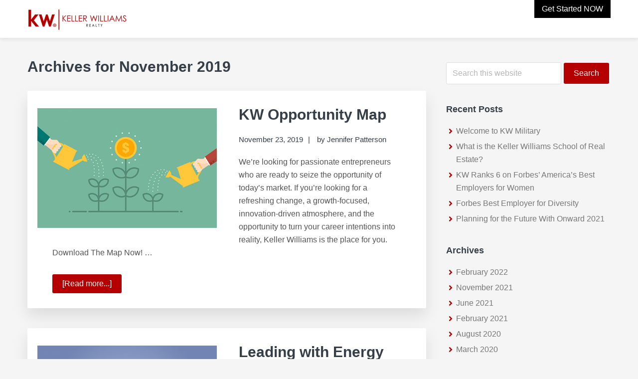

--- FILE ---
content_type: text/html; charset=UTF-8
request_url: https://excitingrealestatecareer.com/2019/11/
body_size: 12986
content:
<!DOCTYPE html>
<html lang="en-US">
<head >
<meta charset="UTF-8" />
<meta name="viewport" content="width=device-width, initial-scale=1" />
<title>Month: November 2019 | Jennifer Patterson | KW Career Site</title><link rel="stylesheet" href="https://excitingrealestatecareer.com/wp-content/cache/min/575/ebb245baef99b2ad790d4c60ab3f3566.css" media="all" data-minify="1" />
	<style>img:is([sizes="auto" i], [sizes^="auto," i]) { contain-intrinsic-size: 3000px 1500px }</style>
	
<!-- The SEO Framework by Sybre Waaijer -->
<meta name="robots" content="noindex" />
<meta property="og:type" content="website" />
<meta property="og:locale" content="en_US" />
<meta property="og:site_name" content="Jennifer Patterson | KW Career Site" />
<meta property="og:title" content="Month: November 2019 | Jennifer Patterson | KW Career Site" />
<meta property="og:url" content="https://excitingrealestatecareer.com/2019/11/" />
<meta property="og:image" content="https://excitingrealestatecareer.com/wp-content/uploads/sites/575/2018/08/cropped-kw-header-logo-1.png" />
<meta property="og:image:width" content="300" />
<meta property="og:image:height" content="69" />
<meta name="twitter:card" content="summary_large_image" />
<meta name="twitter:title" content="Month: November 2019 | Jennifer Patterson | KW Career Site" />
<meta name="twitter:image" content="https://excitingrealestatecareer.com/wp-content/uploads/sites/575/2018/08/cropped-kw-header-logo-1.png" />
<script type="application/ld+json">{"@context":"https://schema.org","@graph":[{"@type":"WebSite","@id":"https://excitingrealestatecareer.com/#/schema/WebSite","url":"https://excitingrealestatecareer.com/","name":"Jennifer Patterson | KW Career Site","description":"Build A Career Worth Having","inLanguage":"en-US","potentialAction":{"@type":"SearchAction","target":{"@type":"EntryPoint","urlTemplate":"https://excitingrealestatecareer.com/search/{search_term_string}/"},"query-input":"required name=search_term_string"},"publisher":{"@type":"Organization","@id":"https://excitingrealestatecareer.com/#/schema/Organization","name":"Jennifer Patterson | KW Career Site","url":"https://excitingrealestatecareer.com/","logo":{"@type":"ImageObject","url":"https://excitingrealestatecareer.com/wp-content/uploads/sites/575/2018/08/cropped-kw-header-logo-1.png","contentUrl":"https://excitingrealestatecareer.com/wp-content/uploads/sites/575/2018/08/cropped-kw-header-logo-1.png","width":300,"height":69}}},{"@type":"CollectionPage","@id":"https://excitingrealestatecareer.com/2019/11/","url":"https://excitingrealestatecareer.com/2019/11/","name":"Month: November 2019 | Jennifer Patterson | KW Career Site","inLanguage":"en-US","isPartOf":{"@id":"https://excitingrealestatecareer.com/#/schema/WebSite"},"breadcrumb":{"@type":"BreadcrumbList","@id":"https://excitingrealestatecareer.com/#/schema/BreadcrumbList","itemListElement":[{"@type":"ListItem","position":1,"item":"https://excitingrealestatecareer.com/","name":"Jennifer Patterson | KW Career Site"},{"@type":"ListItem","position":2,"name":"Month: November 2019"}]}}]}</script>
<!-- / The SEO Framework by Sybre Waaijer | 4.05ms meta | 0.43ms boot -->

<link rel='dns-prefetch' href='//use.fontawesome.com' />

<link rel="alternate" type="application/rss+xml" title="Jennifer Patterson | KW Career Site &raquo; Feed" href="https://excitingrealestatecareer.com/feed/" />
<link rel="alternate" type="application/rss+xml" title="Jennifer Patterson | KW Career Site &raquo; Comments Feed" href="https://excitingrealestatecareer.com/comments/feed/" />

<style id='classic-theme-styles-inline-css' type='text/css'>
/*! This file is auto-generated */
.wp-block-button__link{color:#fff;background-color:#32373c;border-radius:9999px;box-shadow:none;text-decoration:none;padding:calc(.667em + 2px) calc(1.333em + 2px);font-size:1.125em}.wp-block-file__button{background:#32373c;color:#fff;text-decoration:none}
</style>
<style id='global-styles-inline-css' type='text/css'>
:root{--wp--preset--aspect-ratio--square: 1;--wp--preset--aspect-ratio--4-3: 4/3;--wp--preset--aspect-ratio--3-4: 3/4;--wp--preset--aspect-ratio--3-2: 3/2;--wp--preset--aspect-ratio--2-3: 2/3;--wp--preset--aspect-ratio--16-9: 16/9;--wp--preset--aspect-ratio--9-16: 9/16;--wp--preset--color--black: #000000;--wp--preset--color--cyan-bluish-gray: #abb8c3;--wp--preset--color--white: #ffffff;--wp--preset--color--pale-pink: #f78da7;--wp--preset--color--vivid-red: #cf2e2e;--wp--preset--color--luminous-vivid-orange: #ff6900;--wp--preset--color--luminous-vivid-amber: #fcb900;--wp--preset--color--light-green-cyan: #7bdcb5;--wp--preset--color--vivid-green-cyan: #00d084;--wp--preset--color--pale-cyan-blue: #8ed1fc;--wp--preset--color--vivid-cyan-blue: #0693e3;--wp--preset--color--vivid-purple: #9b51e0;--wp--preset--gradient--vivid-cyan-blue-to-vivid-purple: linear-gradient(135deg,rgba(6,147,227,1) 0%,rgb(155,81,224) 100%);--wp--preset--gradient--light-green-cyan-to-vivid-green-cyan: linear-gradient(135deg,rgb(122,220,180) 0%,rgb(0,208,130) 100%);--wp--preset--gradient--luminous-vivid-amber-to-luminous-vivid-orange: linear-gradient(135deg,rgba(252,185,0,1) 0%,rgba(255,105,0,1) 100%);--wp--preset--gradient--luminous-vivid-orange-to-vivid-red: linear-gradient(135deg,rgba(255,105,0,1) 0%,rgb(207,46,46) 100%);--wp--preset--gradient--very-light-gray-to-cyan-bluish-gray: linear-gradient(135deg,rgb(238,238,238) 0%,rgb(169,184,195) 100%);--wp--preset--gradient--cool-to-warm-spectrum: linear-gradient(135deg,rgb(74,234,220) 0%,rgb(151,120,209) 20%,rgb(207,42,186) 40%,rgb(238,44,130) 60%,rgb(251,105,98) 80%,rgb(254,248,76) 100%);--wp--preset--gradient--blush-light-purple: linear-gradient(135deg,rgb(255,206,236) 0%,rgb(152,150,240) 100%);--wp--preset--gradient--blush-bordeaux: linear-gradient(135deg,rgb(254,205,165) 0%,rgb(254,45,45) 50%,rgb(107,0,62) 100%);--wp--preset--gradient--luminous-dusk: linear-gradient(135deg,rgb(255,203,112) 0%,rgb(199,81,192) 50%,rgb(65,88,208) 100%);--wp--preset--gradient--pale-ocean: linear-gradient(135deg,rgb(255,245,203) 0%,rgb(182,227,212) 50%,rgb(51,167,181) 100%);--wp--preset--gradient--electric-grass: linear-gradient(135deg,rgb(202,248,128) 0%,rgb(113,206,126) 100%);--wp--preset--gradient--midnight: linear-gradient(135deg,rgb(2,3,129) 0%,rgb(40,116,252) 100%);--wp--preset--font-size--small: 13px;--wp--preset--font-size--medium: 20px;--wp--preset--font-size--large: 36px;--wp--preset--font-size--x-large: 42px;--wp--preset--spacing--20: 0.44rem;--wp--preset--spacing--30: 0.67rem;--wp--preset--spacing--40: 1rem;--wp--preset--spacing--50: 1.5rem;--wp--preset--spacing--60: 2.25rem;--wp--preset--spacing--70: 3.38rem;--wp--preset--spacing--80: 5.06rem;--wp--preset--shadow--natural: 6px 6px 9px rgba(0, 0, 0, 0.2);--wp--preset--shadow--deep: 12px 12px 50px rgba(0, 0, 0, 0.4);--wp--preset--shadow--sharp: 6px 6px 0px rgba(0, 0, 0, 0.2);--wp--preset--shadow--outlined: 6px 6px 0px -3px rgba(255, 255, 255, 1), 6px 6px rgba(0, 0, 0, 1);--wp--preset--shadow--crisp: 6px 6px 0px rgba(0, 0, 0, 1);}:where(.is-layout-flex){gap: 0.5em;}:where(.is-layout-grid){gap: 0.5em;}body .is-layout-flex{display: flex;}.is-layout-flex{flex-wrap: wrap;align-items: center;}.is-layout-flex > :is(*, div){margin: 0;}body .is-layout-grid{display: grid;}.is-layout-grid > :is(*, div){margin: 0;}:where(.wp-block-columns.is-layout-flex){gap: 2em;}:where(.wp-block-columns.is-layout-grid){gap: 2em;}:where(.wp-block-post-template.is-layout-flex){gap: 1.25em;}:where(.wp-block-post-template.is-layout-grid){gap: 1.25em;}.has-black-color{color: var(--wp--preset--color--black) !important;}.has-cyan-bluish-gray-color{color: var(--wp--preset--color--cyan-bluish-gray) !important;}.has-white-color{color: var(--wp--preset--color--white) !important;}.has-pale-pink-color{color: var(--wp--preset--color--pale-pink) !important;}.has-vivid-red-color{color: var(--wp--preset--color--vivid-red) !important;}.has-luminous-vivid-orange-color{color: var(--wp--preset--color--luminous-vivid-orange) !important;}.has-luminous-vivid-amber-color{color: var(--wp--preset--color--luminous-vivid-amber) !important;}.has-light-green-cyan-color{color: var(--wp--preset--color--light-green-cyan) !important;}.has-vivid-green-cyan-color{color: var(--wp--preset--color--vivid-green-cyan) !important;}.has-pale-cyan-blue-color{color: var(--wp--preset--color--pale-cyan-blue) !important;}.has-vivid-cyan-blue-color{color: var(--wp--preset--color--vivid-cyan-blue) !important;}.has-vivid-purple-color{color: var(--wp--preset--color--vivid-purple) !important;}.has-black-background-color{background-color: var(--wp--preset--color--black) !important;}.has-cyan-bluish-gray-background-color{background-color: var(--wp--preset--color--cyan-bluish-gray) !important;}.has-white-background-color{background-color: var(--wp--preset--color--white) !important;}.has-pale-pink-background-color{background-color: var(--wp--preset--color--pale-pink) !important;}.has-vivid-red-background-color{background-color: var(--wp--preset--color--vivid-red) !important;}.has-luminous-vivid-orange-background-color{background-color: var(--wp--preset--color--luminous-vivid-orange) !important;}.has-luminous-vivid-amber-background-color{background-color: var(--wp--preset--color--luminous-vivid-amber) !important;}.has-light-green-cyan-background-color{background-color: var(--wp--preset--color--light-green-cyan) !important;}.has-vivid-green-cyan-background-color{background-color: var(--wp--preset--color--vivid-green-cyan) !important;}.has-pale-cyan-blue-background-color{background-color: var(--wp--preset--color--pale-cyan-blue) !important;}.has-vivid-cyan-blue-background-color{background-color: var(--wp--preset--color--vivid-cyan-blue) !important;}.has-vivid-purple-background-color{background-color: var(--wp--preset--color--vivid-purple) !important;}.has-black-border-color{border-color: var(--wp--preset--color--black) !important;}.has-cyan-bluish-gray-border-color{border-color: var(--wp--preset--color--cyan-bluish-gray) !important;}.has-white-border-color{border-color: var(--wp--preset--color--white) !important;}.has-pale-pink-border-color{border-color: var(--wp--preset--color--pale-pink) !important;}.has-vivid-red-border-color{border-color: var(--wp--preset--color--vivid-red) !important;}.has-luminous-vivid-orange-border-color{border-color: var(--wp--preset--color--luminous-vivid-orange) !important;}.has-luminous-vivid-amber-border-color{border-color: var(--wp--preset--color--luminous-vivid-amber) !important;}.has-light-green-cyan-border-color{border-color: var(--wp--preset--color--light-green-cyan) !important;}.has-vivid-green-cyan-border-color{border-color: var(--wp--preset--color--vivid-green-cyan) !important;}.has-pale-cyan-blue-border-color{border-color: var(--wp--preset--color--pale-cyan-blue) !important;}.has-vivid-cyan-blue-border-color{border-color: var(--wp--preset--color--vivid-cyan-blue) !important;}.has-vivid-purple-border-color{border-color: var(--wp--preset--color--vivid-purple) !important;}.has-vivid-cyan-blue-to-vivid-purple-gradient-background{background: var(--wp--preset--gradient--vivid-cyan-blue-to-vivid-purple) !important;}.has-light-green-cyan-to-vivid-green-cyan-gradient-background{background: var(--wp--preset--gradient--light-green-cyan-to-vivid-green-cyan) !important;}.has-luminous-vivid-amber-to-luminous-vivid-orange-gradient-background{background: var(--wp--preset--gradient--luminous-vivid-amber-to-luminous-vivid-orange) !important;}.has-luminous-vivid-orange-to-vivid-red-gradient-background{background: var(--wp--preset--gradient--luminous-vivid-orange-to-vivid-red) !important;}.has-very-light-gray-to-cyan-bluish-gray-gradient-background{background: var(--wp--preset--gradient--very-light-gray-to-cyan-bluish-gray) !important;}.has-cool-to-warm-spectrum-gradient-background{background: var(--wp--preset--gradient--cool-to-warm-spectrum) !important;}.has-blush-light-purple-gradient-background{background: var(--wp--preset--gradient--blush-light-purple) !important;}.has-blush-bordeaux-gradient-background{background: var(--wp--preset--gradient--blush-bordeaux) !important;}.has-luminous-dusk-gradient-background{background: var(--wp--preset--gradient--luminous-dusk) !important;}.has-pale-ocean-gradient-background{background: var(--wp--preset--gradient--pale-ocean) !important;}.has-electric-grass-gradient-background{background: var(--wp--preset--gradient--electric-grass) !important;}.has-midnight-gradient-background{background: var(--wp--preset--gradient--midnight) !important;}.has-small-font-size{font-size: var(--wp--preset--font-size--small) !important;}.has-medium-font-size{font-size: var(--wp--preset--font-size--medium) !important;}.has-large-font-size{font-size: var(--wp--preset--font-size--large) !important;}.has-x-large-font-size{font-size: var(--wp--preset--font-size--x-large) !important;}
:where(.wp-block-post-template.is-layout-flex){gap: 1.25em;}:where(.wp-block-post-template.is-layout-grid){gap: 1.25em;}
:where(.wp-block-columns.is-layout-flex){gap: 2em;}:where(.wp-block-columns.is-layout-grid){gap: 2em;}
:root :where(.wp-block-pullquote){font-size: 1.5em;line-height: 1.6;}
</style>

<script type="text/javascript" src="https://excitingrealestatecareer.com/wp-includes/js/jquery/jquery.min.js?ver=3.7.1" id="jquery-core-js"></script>



<link rel="https://api.w.org/" href="https://excitingrealestatecareer.com/wp-json/" /><link rel="EditURI" type="application/rsd+xml" title="RSD" href="https://excitingrealestatecareer.com/xmlrpc.php?rsd" />
		<!-- Custom Logo: hide header text -->
		<style id="custom-logo-css" type="text/css">
			.site-title, .site-description {
				position: absolute;
				clip-path: inset(50%);
			}
		</style>
		<style>.site-topbar{display: none;}</style>
<link rel="pingback" href="https://excitingrealestatecareer.com/xmlrpc.php" />
<link rel="icon" href="https://excitingrealestatecareer.com/wp-content/uploads/sites/575/2018/08/cropped-profit-share-1-32x32.jpg" sizes="32x32" />
<link rel="icon" href="https://excitingrealestatecareer.com/wp-content/uploads/sites/575/2018/08/cropped-profit-share-1-192x192.jpg" sizes="192x192" />
<link rel="apple-touch-icon" href="https://excitingrealestatecareer.com/wp-content/uploads/sites/575/2018/08/cropped-profit-share-1-180x180.jpg" />
<meta name="msapplication-TileImage" content="https://excitingrealestatecareer.com/wp-content/uploads/sites/575/2018/08/cropped-profit-share-1-270x270.jpg" />
		<style type="text/css" id="wp-custom-css">
			.post-75 #social-share-platforms {
	display: none;
}

.page-id-75 .site-footer {
	display: none;
}		</style>
		</head>
<body class="archive date wp-custom-logo wp-theme-genesis wp-child-theme-profit-share header-full-width content-sidebar genesis-breadcrumbs-hidden genesis-footer-widgets-visible sticky-header-active" itemscope itemtype="https://schema.org/WebPage"><div class="site-container"><ul class="genesis-skip-link"><li><a href="#genesis-nav-primary" class="screen-reader-shortcut"> Skip to primary navigation</a></li><li><a href="#genesis-content" class="screen-reader-shortcut"> Skip to main content</a></li><li><a href="#genesis-sidebar-primary" class="screen-reader-shortcut"> Skip to primary sidebar</a></li><li><a href="#genesis-footer-widgets" class="screen-reader-shortcut"> Skip to footer</a></li></ul><div class="site-topbar"><div class="wrap">
<style>

.admin-social-icons {
	color: #777;
	font-size: 24px;
	letter-spacing: 2px;
}

.admin-social-icons:hover {
	color: #b40000;
}
</style> 
			<div class="admin-social-icons">
							</div>
<section id="custom_html-2" class="widget_text widget widget_custom_html"><div class="widget_text widget-wrap"><div class="textwidget custom-html-widget">
</div></div></section>
</div></div><header class="site-header" itemscope itemtype="https://schema.org/WPHeader"><div class="wrap"><div class="title-area"><a href="https://excitingrealestatecareer.com/" class="custom-logo-link" rel="home"><img width="300" height="69" src="https://excitingrealestatecareer.com/wp-content/uploads/sites/575/2018/08/cropped-kw-header-logo-1.png" class="custom-logo" alt="Jennifer Patterson | KW Career Site" decoding="async" /></a><p class="site-title" itemprop="headline"><a href="https://excitingrealestatecareer.com/">Jennifer Patterson | KW Career Site</a></p><p class="site-description" itemprop="description">Build A Career Worth Having</p></div><nav class="nav-primary" aria-label="Main" itemscope itemtype="https://schema.org/SiteNavigationElement" id="genesis-nav-primary"><div class="wrap"><ul id="menu-main" class="menu genesis-nav-menu menu-primary js-superfish"><li id="menu-item-245" class="applyMenu menu-item menu-item-type-custom menu-item-object-custom menu-item-245"><a href="#form" itemprop="url"><span itemprop="name">Get Started NOW</span></a></li>
</ul></div></nav></div></header><div class="site-inner"><div class="content-sidebar-wrap"><main class="content" id="genesis-content"><div class="archive-description date-archive-description archive-date"><h1 class="archive-title">Archives for  November 2019</h1></div><article class="post-169 post type-post status-publish format-standard has-post-thumbnail category-uncategorized tag-careers tag-kw entry" aria-label="KW Opportunity Map" itemscope itemtype="https://schema.org/CreativeWork"><header class="entry-header"><a class="entry-image-link" href="https://excitingrealestatecareer.com/kw-opportunity-map/" aria-hidden="true" tabindex="-1"><img width="500" height="333" src="https://excitingrealestatecareer.com/wp-content/uploads/sites/575/2019/11/KW-opportunity-map-featured.jpg" class="alignleft post-image entry-image" alt="" itemprop="image" decoding="async" srcset="https://excitingrealestatecareer.com/wp-content/uploads/sites/575/2019/11/KW-opportunity-map-featured.jpg 500w, https://excitingrealestatecareer.com/wp-content/uploads/sites/575/2019/11/KW-opportunity-map-featured-300x200.jpg 300w" sizes="(max-width: 500px) 100vw, 500px" /></a><h2 class="entry-title" itemprop="headline"><a class="entry-title-link" rel="bookmark" href="https://excitingrealestatecareer.com/kw-opportunity-map/">KW Opportunity Map</a></h2>
<p class="entry-meta"><time class="entry-time" itemprop="datePublished" datetime="2019-11-23T10:24:42-08:00">November 23, 2019</time> by <span class="entry-author" itemprop="author" itemscope itemtype="https://schema.org/Person"><a href="https://excitingrealestatecareer.com/author/jenniferpatterson/" class="entry-author-link" rel="author" itemprop="url"><span class="entry-author-name" itemprop="name">Jennifer Patterson</span></a></span>  </p></header><div class="entry-content" itemprop="text"><p>We’re looking for passionate entrepreneurs who are ready to seize the opportunity of today’s market. If you’re looking for a refreshing change, a growth-focused, innovation-driven atmosphere, and the opportunity to turn your career intentions into reality, Keller Williams is the place for you.


Download The Map Now! &#x02026; <a href="https://excitingrealestatecareer.com/kw-opportunity-map/" class="more-link">[Read more...] <span class="screen-reader-text">about KW Opportunity Map</span></a></p></div>
<style>
#social-share-platforms{margin-left:13px;padding-bottom:7px}.share-btn{clear:both;white-space:nowrap;font-size:.8em;display:inline-block;border-radius:0px;box-shadow:0 1px 5px 0 rgba(0,0,0,.35);margin:2px;-webkit-transition:all .5s;-moz-transition:all .5s;transition:all .5s;overflow:hidden; text-align:center;}.share-btn:hover{box-shadow:0 5px 15px 0 rgba(0,0,0,.45)}.share-btn:focus{box-shadow:0 3px 10px 0 rgba(0,0,0,.4)}.share-btn-icon>i,.share-btn>span{float:left;padding:13px;-webkit-transition:all .5s;-moz-transition:all .5s;transition:all .5s;line-height:1em}.share-btn>span{padding:14px 18px 16px;white-space:nowrap;color:#FFF;background:#b8b8b8}.share-btn:focus>span{background:#333}.share-btn-icon>i{border-radius:0;position:relative;text-align:center;font-size:1.25em;color:#000;background:#fff}.share-btn-icon>i:after{content:"";border:8px solid;border-color:transparent transparent transparent #fff;position:absolute;top:13px;right:-15px}.share-btn-icon:focus>i,.share-btn-icon:hover>i{color:#FFF}.share-btn-icon>span{border-radius:0}.share-btn-facebook:focus>i,.share-btn-facebook:hover>i{color:#3b5998}.share-btn-facebook>span{background:#3b5998}.share-btn-twitter:focus>i,.share-btn-twitter:hover>i{color:#55acee}.share-btn-twitter>span{background:#55acee}.share-btn-googleplus:focus>i,.share-btn-googleplus:hover>i{color:#dd4b39}.share-btn-googleplus>span{background:#dd4b39}.share-btn-pinterest:focus>i,.share-btn-pinterest:hover>i{color:#cb2028}.share-btn-pinterest>span{background:#cb2028}.share-btn-linkedin:focus>i,.share-btn-linkedin:hover>i{color:#007bb6}.share-btn-linkedin>span{background:#007bb6}.share-btn-linkedin:focus>i,.share-btn-share-email:hover>i{color:#7d7d7d}.share-btn-share-email>span{background:#7d7d7d; width:80px;}#social-share-platforms h3 {font-size: 2.2rem;margin-left: 2px;margin-bottom:10px;}
</style>

<div id="social-share-platforms">

<h3>Sharing is caring! Go ahead and share this post...</h3>

<a class="share-btn share-btn-icon share-btn-facebook" href="https://www.facebook.com/sharer/sharer.php?u=https%3A%2F%2Fexcitingrealestatecareer.com%2Fkw-opportunity-map%2F" target="_blank"><i class="fab fa-facebook"></i><span>Facebook</span></a>

	

<a class="share-btn share-btn-icon share-btn-twitter" href="https://twitter.com/intent/tweet?text=KW+Opportunity+Map&amp;url=https%3A%2F%2Fexcitingrealestatecareer.com%2Fkw-opportunity-map%2F" target="_blank"><i class="fab fa-twitter"></i><span>Twitter</span></a>

	

<a class="share-btn share-btn-icon share-btn-pinterest"  href="http://pinterest.com/pin/create/button/?url=https%3A%2F%2Fexcitingrealestatecareer.com%2Fkw-opportunity-map%2F&amp;media=https%3A%2F%2Fexcitingrealestatecareer.com%2Fwp-content%2Fuploads%2Fsites%2F575%2F2019%2F11%2FKW-opportunity-map-featured.jpg&amp;description=KW+Opportunity+Map" target="_blank"><i class="fab fa-pinterest"></i><span>Pinterest</span></a>

	

<a class="share-btn share-btn-icon share-btn-linkedin" href="https://www.linkedin.com/shareArticle?mini=true&url=https%3A%2F%2Fexcitingrealestatecareer.com%2Fkw-opportunity-map%2F&amp;media=https%3A%2F%2Fexcitingrealestatecareer.com%2Fwp-content%2Fuploads%2Fsites%2F575%2F2019%2F11%2FKW-opportunity-map-featured.jpg&amp;description=KW+Opportunity+Map" target="_blank"><i class="fab fa-linkedin"></i><span>LinkedIn</span></a>

	

<a class="share-btn share-btn-icon share-btn-share-email" href="mailto:?subject=Check out this blog post!&amp;body=I thought you might be interested in this post. Check it out!%0A%0Ahttps%3A%2F%2Fexcitingrealestatecareer.com%2Fkw-opportunity-map%2F"><i class="fas fa-envelope"></i><span>Email</span></a>

</div>

<footer class="entry-footer"></footer></article><article class="post-167 post type-post status-publish format-standard has-post-thumbnail category-uncategorized tag-podcast entry" aria-label="Leading with Energy" itemscope itemtype="https://schema.org/CreativeWork"><header class="entry-header"><a class="entry-image-link" href="https://excitingrealestatecareer.com/leading-with-energy/" aria-hidden="true" tabindex="-1"><img width="500" height="333" src="https://excitingrealestatecareer.com/wp-content/uploads/sites/575/2019/11/think-like-a-ceo-featured.jpg" class="alignleft post-image entry-image" alt="" itemprop="image" decoding="async" loading="lazy" srcset="https://excitingrealestatecareer.com/wp-content/uploads/sites/575/2019/11/think-like-a-ceo-featured.jpg 500w, https://excitingrealestatecareer.com/wp-content/uploads/sites/575/2019/11/think-like-a-ceo-featured-300x200.jpg 300w" sizes="auto, (max-width: 500px) 100vw, 500px" /></a><h2 class="entry-title" itemprop="headline"><a class="entry-title-link" rel="bookmark" href="https://excitingrealestatecareer.com/leading-with-energy/">Leading with Energy</a></h2>
<p class="entry-meta"><time class="entry-time" itemprop="datePublished" datetime="2019-11-23T10:12:53-08:00">November 23, 2019</time> by <span class="entry-author" itemprop="author" itemscope itemtype="https://schema.org/Person"><a href="https://excitingrealestatecareer.com/author/jenniferpatterson/" class="entry-author-link" rel="author" itemprop="url"><span class="entry-author-name" itemprop="name">Jennifer Patterson</span></a></span>  </p></header><div class="entry-content" itemprop="text"><p>A positive corporate culture doesn’t just happen, it’s created by design. Successful CEOs bring unique energy and purpose that pave the way to a corporation’s success or its downfall. But don’t take our word for it; take a cue from an unsuspecting source – Ebenezer Scrooge.

I’m going to go out to make as much money as possible, so I can help as many people as possible. As Dickens points out, once you change your perspective, everything changes.

Leading With Energy - Gary Keller &amp; Jay &#x02026; <a href="https://excitingrealestatecareer.com/leading-with-energy/" class="more-link">[Read more...] <span class="screen-reader-text">about Leading with Energy</span></a></p></div><footer class="entry-footer"></footer></article><article class="post-152 post type-post status-publish format-standard has-post-thumbnail category-uncategorized tag-technology entry" aria-label="10 Ways KW Is Commanding the New Real Estate Reality" itemscope itemtype="https://schema.org/CreativeWork"><header class="entry-header"><a class="entry-image-link" href="https://excitingrealestatecareer.com/10-ways-kw-is-commanding-the-new-real-estate-reality/" aria-hidden="true" tabindex="-1"><img width="500" height="333" src="https://excitingrealestatecareer.com/wp-content/uploads/sites/575/2019/11/kw-commanding-blog.jpg" class="alignleft post-image entry-image" alt="" itemprop="image" decoding="async" loading="lazy" srcset="https://excitingrealestatecareer.com/wp-content/uploads/sites/575/2019/11/kw-commanding-blog.jpg 500w, https://excitingrealestatecareer.com/wp-content/uploads/sites/575/2019/11/kw-commanding-blog-300x200.jpg 300w" sizes="auto, (max-width: 500px) 100vw, 500px" /></a><h2 class="entry-title" itemprop="headline"><a class="entry-title-link" rel="bookmark" href="https://excitingrealestatecareer.com/10-ways-kw-is-commanding-the-new-real-estate-reality/">10 Ways KW Is Commanding the New Real Estate Reality</a></h2>
<p class="entry-meta"><time class="entry-time" itemprop="datePublished" datetime="2019-11-23T01:42:29-08:00">November 23, 2019</time> by <span class="entry-author" itemprop="author" itemscope itemtype="https://schema.org/Person"><a href="https://excitingrealestatecareer.com/author/jenniferpatterson/" class="entry-author-link" rel="author" itemprop="url"><span class="entry-author-name" itemprop="name">Jennifer Patterson</span></a></span>  </p></header><div class="entry-content" itemprop="text"><p>In what seems like a blink of the eye, the business of real estate looks very different than it did even just a few years ago. Many agents remember a time when the MLS was printed in a physical book, and now, it seems every step of the transaction and beyond is taking place in the digital space.

These shifts have left agents scrambling to piece together a virtual client experience that matches the personal one they may have spent years perfecting. And, many have found that this virtual &#x02026; <a href="https://excitingrealestatecareer.com/10-ways-kw-is-commanding-the-new-real-estate-reality/" class="more-link">[Read more...] <span class="screen-reader-text">about 10 Ways KW Is Commanding the New Real Estate Reality</span></a></p></div><footer class="entry-footer"></footer></article><article class="post-142 post type-post status-publish format-standard has-post-thumbnail category-uncategorized tag-keller-williams entry" aria-label="A Historic Quarter For Keller Williams" itemscope itemtype="https://schema.org/CreativeWork"><header class="entry-header"><a class="entry-image-link" href="https://excitingrealestatecareer.com/a-historic-quarter-for-keller-williams/" aria-hidden="true" tabindex="-1"><img width="500" height="333" src="https://excitingrealestatecareer.com/wp-content/uploads/sites/575/2019/11/kw-q3-featured.jpg" class="alignleft post-image entry-image" alt="" itemprop="image" decoding="async" loading="lazy" srcset="https://excitingrealestatecareer.com/wp-content/uploads/sites/575/2019/11/kw-q3-featured.jpg 500w, https://excitingrealestatecareer.com/wp-content/uploads/sites/575/2019/11/kw-q3-featured-300x200.jpg 300w" sizes="auto, (max-width: 500px) 100vw, 500px" /></a><h2 class="entry-title" itemprop="headline"><a class="entry-title-link" rel="bookmark" href="https://excitingrealestatecareer.com/a-historic-quarter-for-keller-williams/">A Historic Quarter For Keller Williams</a></h2>
<p class="entry-meta"><time class="entry-time" itemprop="datePublished" datetime="2019-11-13T10:47:46-08:00">November 13, 2019</time> by <span class="entry-author" itemprop="author" itemscope itemtype="https://schema.org/Person"><a href="https://excitingrealestatecareer.com/author/jenniferpatterson/" class="entry-author-link" rel="author" itemprop="url"><span class="entry-author-name" itemprop="name">Jennifer Patterson</span></a></span>  </p></header><div class="entry-content" itemprop="text"><p>Q3 2019: A Historic Quarter For Keller Williams
The third quarter has come to a close, and Keller Williams agents are making history with their winning mindset and dedication to building careers worth having, businesses worth owning, lives worth living, experiences worth giving, and legacies worth leaving.

“This quarter was the most impressive quarter we’ve experienced in our 36-year history of our company,” said Gary Keller, co-founder, chairman and CEO, Keller Williams. “We owe the &#x02026; <a href="https://excitingrealestatecareer.com/a-historic-quarter-for-keller-williams/" class="more-link">[Read more...] <span class="screen-reader-text">about A Historic Quarter For Keller Williams</span></a></p></div><footer class="entry-footer"></footer></article></main><aside class="sidebar sidebar-primary widget-area" role="complementary" aria-label="Primary Sidebar" itemscope itemtype="https://schema.org/WPSideBar" id="genesis-sidebar-primary"><h2 class="genesis-sidebar-title screen-reader-text">Primary Sidebar</h2><section id="search-2" class="widget widget_search"><div class="widget-wrap"><form class="search-form" method="get" action="https://excitingrealestatecareer.com/" role="search" itemprop="potentialAction" itemscope itemtype="https://schema.org/SearchAction"><label class="search-form-label screen-reader-text" for="searchform-1">Search this website</label><input class="search-form-input" type="search" name="s" id="searchform-1" placeholder="Search this website" itemprop="query-input"><input class="search-form-submit" type="submit" value="Search"><meta content="https://excitingrealestatecareer.com/?s={s}" itemprop="target"></form></div></section>

		<section id="recent-posts-2" class="widget widget_recent_entries"><div class="widget-wrap">
		<h3 class="widgettitle widget-title">Recent Posts</h3>

		<ul>
											<li>
					<a href="https://excitingrealestatecareer.com/welcome-to-kw-military/">Welcome to KW Military</a>
									</li>
											<li>
					<a href="https://excitingrealestatecareer.com/what-is-the-keller-williams-school-of-real-estate/">What is the Keller Williams School of Real Estate?</a>
									</li>
											<li>
					<a href="https://excitingrealestatecareer.com/kw-ranks-6-on-forbes-americas-best-employers-for-women/">KW Ranks 6 on Forbes’ America’s Best Employers for Women</a>
									</li>
											<li>
					<a href="https://excitingrealestatecareer.com/forbes-best-employer-for-diversity/">Forbes Best Employer for Diversity</a>
									</li>
											<li>
					<a href="https://excitingrealestatecareer.com/planning-for-the-future-with-onward-2021/">Planning for the Future With Onward 2021</a>
									</li>
					</ul>

		</div></section>
<section id="archives-2" class="widget widget_archive"><div class="widget-wrap"><h3 class="widgettitle widget-title">Archives</h3>

			<ul>
					<li><a href='https://excitingrealestatecareer.com/2022/02/'>February 2022</a></li>
	<li><a href='https://excitingrealestatecareer.com/2021/11/'>November 2021</a></li>
	<li><a href='https://excitingrealestatecareer.com/2021/06/'>June 2021</a></li>
	<li><a href='https://excitingrealestatecareer.com/2021/02/'>February 2021</a></li>
	<li><a href='https://excitingrealestatecareer.com/2020/08/'>August 2020</a></li>
	<li><a href='https://excitingrealestatecareer.com/2020/03/'>March 2020</a></li>
	<li><a href='https://excitingrealestatecareer.com/2020/02/'>February 2020</a></li>
	<li><a href='https://excitingrealestatecareer.com/2020/01/'>January 2020</a></li>
	<li><a href='https://excitingrealestatecareer.com/2019/11/' aria-current="page">November 2019</a></li>
	<li><a href='https://excitingrealestatecareer.com/2019/02/'>February 2019</a></li>
	<li><a href='https://excitingrealestatecareer.com/2018/08/'>August 2018</a></li>
			</ul>

			</div></section>
<section id="categories-2" class="widget widget_categories"><div class="widget-wrap"><h3 class="widgettitle widget-title">Categories</h3>

			<ul>
					<li class="cat-item cat-item-9"><a href="https://excitingrealestatecareer.com/category/kw-news/">KW News</a>
</li>
	<li class="cat-item cat-item-3"><a href="https://excitingrealestatecareer.com/category/profit-share/">Profit Share</a>
</li>
	<li class="cat-item cat-item-18"><a href="https://excitingrealestatecareer.com/category/stories/">Stories</a>
</li>
	<li class="cat-item cat-item-1"><a href="https://excitingrealestatecareer.com/category/uncategorized/">Uncategorized</a>
</li>
			</ul>

			</div></section>
</aside></div></div><div class="footer-widgets" id="genesis-footer-widgets"><h2 class="genesis-sidebar-title screen-reader-text">Footer</h2><div class="wrap"><div class="widget-area footer-widgets-1 footer-widget-area"><section id="custom_html-8" class="widget_text widget widget_custom_html"><div class="widget_text widget-wrap"><div class="textwidget custom-html-widget"><div class="footerCenter">
<h1>
Take Your Career to The <div style="color: #b40000">
<strong>Next Level</strong>	</div>
</h1>
<br>
<div align="center"><a class="button buttonFA">Apply Now</a></div>
<br><br>

</div></div></div></section>
</div><div class="widget-area footer-widgets-2 footer-widget-area"><section id="text-5" class="widget widget_text"><div class="widget-wrap">			<div class="textwidget"><p><a name="form"></a><link rel='stylesheet' id='formidable-css' href='https://excitingrealestatecareer.com/wp-admin/admin-ajax.php?action=frmpro_css&#038;ver=6251745' type='text/css' media='all' />
<div class="frm_forms  with_frm_style frm_style_formidable-style" id="frm_form_6_container" >
<form enctype="multipart/form-data" method="post" class="frm-show-form  frm_pro_form  frm_ajax_submit " id="form_contact-form"  >
<div class="frm_form_fields ">
<fieldset>
<legend class="frm_screen_reader">Apply To The Real Estate Position Now!</legend>
<h3 class="frm_form_title">Apply To The Real Estate Position Now!</h3>
<div class="frm_fields_container">
<input type="hidden" name="frm_action" value="create" />
<input type="hidden" name="form_id" value="6" />
<input type="hidden" name="frm_hide_fields_6" id="frm_hide_fields_6" value="" />
<input type="hidden" name="form_key" value="contact-form" />
<input type="hidden" name="item_meta[0]" value="" />
<input type="hidden" id="frm_submit_entry_6" name="frm_submit_entry_6" value="1f019c4804" /><input type="hidden" name="_wp_http_referer" value="/2019/11/" /><div id="frm_field_67_container" class="frm_form_field form-field  frm_required_field frm_inside_container frm_first frm_fourth">
    <input type="text" id="field_qh4icy2" name="item_meta[67]" value=""  placeholder="First Name " data-reqmsg="This field cannot be blank." aria-required="true" data-invmsg="Name is invalid. Only letters are allowed." aria-invalid="false" pattern="([a-zA-Z]+)$"  />
    
    
</div>
<div id="frm_field_68_container" class="frm_form_field form-field  frm_required_field frm_inside_container frm_fourth">
    <input type="text" id="field_ocfup12" name="item_meta[68]" value=""  placeholder="Last Name " data-reqmsg="This field cannot be blank." aria-required="true" data-invmsg="Name is invalid. Only letters are allowed." aria-invalid="false" pattern="([a-zA-Z]+)$"  />
    
    
</div>
<div id="frm_field_69_container" class="frm_form_field form-field  frm_required_field frm_inside_container frm_fourth">
    <input type="email" id="field_29yf4d2" name="item_meta[69]" value=""  placeholder="Email " data-reqmsg="This field cannot be blank." aria-required="true" data-invmsg="Please enter a valid email address." aria-invalid="false"  />
    
    
</div>
<div id="frm_field_70_container" class="frm_form_field form-field  frm_required_field frm_inside_container frm_fourth">
    <input type="tel" id="field_m6az1" name="item_meta[70]" value=""  placeholder="Mobile *" data-reqmsg="This field cannot be blank." aria-required="true" data-invmsg="Phone is invalid. Cannot contain letters." aria-invalid="false" pattern="([0-9-]+)$"  />
    
    
</div>
<div id="frm_field_84_container" class="frm_form_field form-field  frm_required_field frm_inside_container frm_first frm_fourth">
    <input type="text" id="field_ix7kz" name="item_meta[84]" value=""  placeholder="City *" data-reqmsg="This field cannot be blank." aria-required="true" data-invmsg="City is invalid. Only letters are allowed." aria-invalid="false" pattern="([a-zA-Z ]+)$"  />
    
    
</div>
<div id="frm_field_82_container" class="frm_form_field form-field  frm_required_field frm_none_container frm_fourth">
    		<select name="item_meta[82]" id="field_x33bh"  data-placeholder="State"  placeholder="State" data-reqmsg="This field cannot be blank." aria-required="true" data-invmsg="State is invalid" aria-invalid="false"  >
					<option value="">
				State			</option>
					<option value="Alabama"  class="">
			Alabama		</option>
			<option value="Alaska"  class="">
			Alaska		</option>
			<option value="Arizona"  class="">
			Arizona		</option>
			<option value="Arkansas"  class="">
			Arkansas		</option>
			<option value="California"  class="">
			California		</option>
			<option value="Colorado"  class="">
			Colorado		</option>
			<option value="Connecticut"  class="">
			Connecticut		</option>
			<option value="Delaware"  class="">
			Delaware		</option>
			<option value="District of Columbia"  class="">
			District of Columbia		</option>
			<option value="Florida"  class="">
			Florida		</option>
			<option value="Georgia"  class="">
			Georgia		</option>
			<option value="Hawaii"  class="">
			Hawaii		</option>
			<option value="Idaho"  class="">
			Idaho		</option>
			<option value="Illinois"  class="">
			Illinois		</option>
			<option value="Indiana"  class="">
			Indiana		</option>
			<option value="Iowa"  class="">
			Iowa		</option>
			<option value="Kansas"  class="">
			Kansas		</option>
			<option value="Kentucky"  class="">
			Kentucky		</option>
			<option value="Louisiana"  class="">
			Louisiana		</option>
			<option value="Maine"  class="">
			Maine		</option>
			<option value="Maryland"  class="">
			Maryland		</option>
			<option value="Massachusetts"  class="">
			Massachusetts		</option>
			<option value="Michigan"  class="">
			Michigan		</option>
			<option value="Minnesota"  class="">
			Minnesota		</option>
			<option value="Mississippi"  class="">
			Mississippi		</option>
			<option value="Missouri"  class="">
			Missouri		</option>
			<option value="Montana"  class="">
			Montana		</option>
			<option value="Nebraska"  class="">
			Nebraska		</option>
			<option value="Nevada"  class="">
			Nevada		</option>
			<option value="New Hampshire"  class="">
			New Hampshire		</option>
			<option value="New Jersey"  class="">
			New Jersey		</option>
			<option value="New Mexico"  class="">
			New Mexico		</option>
			<option value="New York"  class="">
			New York		</option>
			<option value="North Carolina"  class="">
			North Carolina		</option>
			<option value="North Dakota"  class="">
			North Dakota		</option>
			<option value="Ohio"  class="">
			Ohio		</option>
			<option value="Oklahoma"  class="">
			Oklahoma		</option>
			<option value="Oregon"  class="">
			Oregon		</option>
			<option value="Pennsylvania"  class="">
			Pennsylvania		</option>
			<option value="Rhode Island"  class="">
			Rhode Island		</option>
			<option value="South Carolina"  class="">
			South Carolina		</option>
			<option value="South Dakota"  class="">
			South Dakota		</option>
			<option value="Tennessee"  class="">
			Tennessee		</option>
			<option value="Texas"  class="">
			Texas		</option>
			<option value="Utah"  class="">
			Utah		</option>
			<option value="Vermont"  class="">
			Vermont		</option>
			<option value="Virginia"  class="">
			Virginia		</option>
			<option value="Washington"  class="">
			Washington		</option>
			<option value="West Virginia"  class="">
			West Virginia		</option>
			<option value="Wisconsin"  class="">
			Wisconsin		</option>
			<option value="Wyoming"  class="">
			Wyoming		</option>
		</select>
	
    
    
</div>
<div id="frm_field_80_container" class="frm_form_field form-field  frm_required_field frm_inside_container frm_fourth frm_third">
    <input type="text" id="field_jvagz" name="item_meta[80]" value=""  placeholder="Zip/Postal Code *" data-reqmsg="This field cannot be blank." aria-required="true" data-invmsg="Input is invalid. Can only contain numbers and letters." aria-invalid="false" pattern="([a-zA-Z0-9 ]{5,16})$"  />
    
    
</div>
<div id="frm_field_83_container" class="frm_form_field form-field  frm_required_field frm_none_container frm_fourth">
    		<select name="item_meta[83]" id="field_l65mh"  data-frmval="United States" data-reqmsg="This field cannot be blank." aria-required="true" data-invmsg="Country is invalid" aria-invalid="false"  >
				<option value="Afghanistan"  class="">
			Afghanistan		</option>
			<option value="Albania"  class="">
			Albania		</option>
			<option value="Algeria"  class="">
			Algeria		</option>
			<option value="American Samoa"  class="">
			American Samoa		</option>
			<option value="Andorra"  class="">
			Andorra		</option>
			<option value="Angola"  class="">
			Angola		</option>
			<option value="Anguilla"  class="">
			Anguilla		</option>
			<option value="Antarctica"  class="">
			Antarctica		</option>
			<option value="Antigua and Barbuda"  class="">
			Antigua and Barbuda		</option>
			<option value="Argentina"  class="">
			Argentina		</option>
			<option value="Armenia"  class="">
			Armenia		</option>
			<option value="Aruba"  class="">
			Aruba		</option>
			<option value="Australia"  class="">
			Australia		</option>
			<option value="Austria"  class="">
			Austria		</option>
			<option value="Azerbaijan"  class="">
			Azerbaijan		</option>
			<option value="Bahamas"  class="">
			Bahamas		</option>
			<option value="Bahrain"  class="">
			Bahrain		</option>
			<option value="Bangladesh"  class="">
			Bangladesh		</option>
			<option value="Barbados"  class="">
			Barbados		</option>
			<option value="Belarus"  class="">
			Belarus		</option>
			<option value="Belgium"  class="">
			Belgium		</option>
			<option value="Belize"  class="">
			Belize		</option>
			<option value="Benin"  class="">
			Benin		</option>
			<option value="Bermuda"  class="">
			Bermuda		</option>
			<option value="Bhutan"  class="">
			Bhutan		</option>
			<option value="Bolivia"  class="">
			Bolivia		</option>
			<option value="Bosnia and Herzegovina"  class="">
			Bosnia and Herzegovina		</option>
			<option value="Botswana"  class="">
			Botswana		</option>
			<option value="Brazil"  class="">
			Brazil		</option>
			<option value="Brunei"  class="">
			Brunei		</option>
			<option value="Bulgaria"  class="">
			Bulgaria		</option>
			<option value="Burkina Faso"  class="">
			Burkina Faso		</option>
			<option value="Burundi"  class="">
			Burundi		</option>
			<option value="Cambodia"  class="">
			Cambodia		</option>
			<option value="Cameroon"  class="">
			Cameroon		</option>
			<option value="Canada"  class="">
			Canada		</option>
			<option value="Cape Verde"  class="">
			Cape Verde		</option>
			<option value="Cayman Islands"  class="">
			Cayman Islands		</option>
			<option value="Central African Republic"  class="">
			Central African Republic		</option>
			<option value="Chad"  class="">
			Chad		</option>
			<option value="Chile"  class="">
			Chile		</option>
			<option value="China"  class="">
			China		</option>
			<option value="Colombia"  class="">
			Colombia		</option>
			<option value="Comoros"  class="">
			Comoros		</option>
			<option value="Congo"  class="">
			Congo		</option>
			<option value="Costa Rica"  class="">
			Costa Rica		</option>
			<option value="Côte d&#039;Ivoire"  class="">
			Côte d&#039;Ivoire		</option>
			<option value="Croatia"  class="">
			Croatia		</option>
			<option value="Cuba"  class="">
			Cuba		</option>
			<option value="Cyprus"  class="">
			Cyprus		</option>
			<option value="Czech Republic"  class="">
			Czech Republic		</option>
			<option value="Denmark"  class="">
			Denmark		</option>
			<option value="Djibouti"  class="">
			Djibouti		</option>
			<option value="Dominica"  class="">
			Dominica		</option>
			<option value="Dominican Republic"  class="">
			Dominican Republic		</option>
			<option value="East Timor"  class="">
			East Timor		</option>
			<option value="Ecuador"  class="">
			Ecuador		</option>
			<option value="Egypt"  class="">
			Egypt		</option>
			<option value="El Salvador"  class="">
			El Salvador		</option>
			<option value="Equatorial Guinea"  class="">
			Equatorial Guinea		</option>
			<option value="Eritrea"  class="">
			Eritrea		</option>
			<option value="Estonia"  class="">
			Estonia		</option>
			<option value="Ethiopia"  class="">
			Ethiopia		</option>
			<option value="Fiji"  class="">
			Fiji		</option>
			<option value="Finland"  class="">
			Finland		</option>
			<option value="France"  class="">
			France		</option>
			<option value="French Guiana"  class="">
			French Guiana		</option>
			<option value="French Polynesia"  class="">
			French Polynesia		</option>
			<option value="Gabon"  class="">
			Gabon		</option>
			<option value="Gambia"  class="">
			Gambia		</option>
			<option value="Georgia"  class="">
			Georgia		</option>
			<option value="Germany"  class="">
			Germany		</option>
			<option value="Ghana"  class="">
			Ghana		</option>
			<option value="Gibraltar"  class="">
			Gibraltar		</option>
			<option value="Greece"  class="">
			Greece		</option>
			<option value="Greenland"  class="">
			Greenland		</option>
			<option value="Grenada"  class="">
			Grenada		</option>
			<option value="Guam"  class="">
			Guam		</option>
			<option value="Guatemala"  class="">
			Guatemala		</option>
			<option value="Guinea"  class="">
			Guinea		</option>
			<option value="Guinea-Bissau"  class="">
			Guinea-Bissau		</option>
			<option value="Guyana"  class="">
			Guyana		</option>
			<option value="Haiti"  class="">
			Haiti		</option>
			<option value="Honduras"  class="">
			Honduras		</option>
			<option value="Hong Kong"  class="">
			Hong Kong		</option>
			<option value="Hungary"  class="">
			Hungary		</option>
			<option value="Iceland"  class="">
			Iceland		</option>
			<option value="India"  class="">
			India		</option>
			<option value="Indonesia"  class="">
			Indonesia		</option>
			<option value="Iran"  class="">
			Iran		</option>
			<option value="Iraq"  class="">
			Iraq		</option>
			<option value="Ireland"  class="">
			Ireland		</option>
			<option value="Israel"  class="">
			Israel		</option>
			<option value="Italy"  class="">
			Italy		</option>
			<option value="Jamaica"  class="">
			Jamaica		</option>
			<option value="Japan"  class="">
			Japan		</option>
			<option value="Jordan"  class="">
			Jordan		</option>
			<option value="Kazakhstan"  class="">
			Kazakhstan		</option>
			<option value="Kenya"  class="">
			Kenya		</option>
			<option value="Kiribati"  class="">
			Kiribati		</option>
			<option value="North Korea"  class="">
			North Korea		</option>
			<option value="South Korea"  class="">
			South Korea		</option>
			<option value="Kuwait"  class="">
			Kuwait		</option>
			<option value="Kyrgyzstan"  class="">
			Kyrgyzstan		</option>
			<option value="Laos"  class="">
			Laos		</option>
			<option value="Latvia"  class="">
			Latvia		</option>
			<option value="Lebanon"  class="">
			Lebanon		</option>
			<option value="Lesotho"  class="">
			Lesotho		</option>
			<option value="Liberia"  class="">
			Liberia		</option>
			<option value="Libya"  class="">
			Libya		</option>
			<option value="Liechtenstein"  class="">
			Liechtenstein		</option>
			<option value="Lithuania"  class="">
			Lithuania		</option>
			<option value="Luxembourg"  class="">
			Luxembourg		</option>
			<option value="Macedonia"  class="">
			Macedonia		</option>
			<option value="Madagascar"  class="">
			Madagascar		</option>
			<option value="Malawi"  class="">
			Malawi		</option>
			<option value="Malaysia"  class="">
			Malaysia		</option>
			<option value="Maldives"  class="">
			Maldives		</option>
			<option value="Mali"  class="">
			Mali		</option>
			<option value="Malta"  class="">
			Malta		</option>
			<option value="Marshall Islands"  class="">
			Marshall Islands		</option>
			<option value="Mauritania"  class="">
			Mauritania		</option>
			<option value="Mauritius"  class="">
			Mauritius		</option>
			<option value="Mexico"  class="">
			Mexico		</option>
			<option value="Micronesia"  class="">
			Micronesia		</option>
			<option value="Moldova"  class="">
			Moldova		</option>
			<option value="Monaco"  class="">
			Monaco		</option>
			<option value="Mongolia"  class="">
			Mongolia		</option>
			<option value="Montenegro"  class="">
			Montenegro		</option>
			<option value="Montserrat"  class="">
			Montserrat		</option>
			<option value="Morocco"  class="">
			Morocco		</option>
			<option value="Mozambique"  class="">
			Mozambique		</option>
			<option value="Myanmar"  class="">
			Myanmar		</option>
			<option value="Namibia"  class="">
			Namibia		</option>
			<option value="Nauru"  class="">
			Nauru		</option>
			<option value="Nepal"  class="">
			Nepal		</option>
			<option value="Netherlands"  class="">
			Netherlands		</option>
			<option value="New Zealand"  class="">
			New Zealand		</option>
			<option value="Nicaragua"  class="">
			Nicaragua		</option>
			<option value="Niger"  class="">
			Niger		</option>
			<option value="Nigeria"  class="">
			Nigeria		</option>
			<option value="Norway"  class="">
			Norway		</option>
			<option value="Northern Mariana Islands"  class="">
			Northern Mariana Islands		</option>
			<option value="Oman"  class="">
			Oman		</option>
			<option value="Pakistan"  class="">
			Pakistan		</option>
			<option value="Palau"  class="">
			Palau		</option>
			<option value="Palestine"  class="">
			Palestine		</option>
			<option value="Panama"  class="">
			Panama		</option>
			<option value="Papua New Guinea"  class="">
			Papua New Guinea		</option>
			<option value="Paraguay"  class="">
			Paraguay		</option>
			<option value="Peru"  class="">
			Peru		</option>
			<option value="Philippines"  class="">
			Philippines		</option>
			<option value="Poland"  class="">
			Poland		</option>
			<option value="Portugal"  class="">
			Portugal		</option>
			<option value="Puerto Rico"  class="">
			Puerto Rico		</option>
			<option value="Qatar"  class="">
			Qatar		</option>
			<option value="Romania"  class="">
			Romania		</option>
			<option value="Russia"  class="">
			Russia		</option>
			<option value="Rwanda"  class="">
			Rwanda		</option>
			<option value="Saint Kitts and Nevis"  class="">
			Saint Kitts and Nevis		</option>
			<option value="Saint Lucia"  class="">
			Saint Lucia		</option>
			<option value="Saint Vincent and the Grenadines"  class="">
			Saint Vincent and the Grenadines		</option>
			<option value="Samoa"  class="">
			Samoa		</option>
			<option value="San Marino"  class="">
			San Marino		</option>
			<option value="Sao Tome and Principe"  class="">
			Sao Tome and Principe		</option>
			<option value="Saudi Arabia"  class="">
			Saudi Arabia		</option>
			<option value="Senegal"  class="">
			Senegal		</option>
			<option value="Serbia and Montenegro"  class="">
			Serbia and Montenegro		</option>
			<option value="Seychelles"  class="">
			Seychelles		</option>
			<option value="Sierra Leone"  class="">
			Sierra Leone		</option>
			<option value="Singapore"  class="">
			Singapore		</option>
			<option value="Slovakia"  class="">
			Slovakia		</option>
			<option value="Slovenia"  class="">
			Slovenia		</option>
			<option value="Solomon Islands"  class="">
			Solomon Islands		</option>
			<option value="Somalia"  class="">
			Somalia		</option>
			<option value="South Africa"  class="">
			South Africa		</option>
			<option value="South Sudan"  class="">
			South Sudan		</option>
			<option value="Spain"  class="">
			Spain		</option>
			<option value="Sri Lanka"  class="">
			Sri Lanka		</option>
			<option value="Sudan"  class="">
			Sudan		</option>
			<option value="Suriname"  class="">
			Suriname		</option>
			<option value="Swaziland"  class="">
			Swaziland		</option>
			<option value="Sweden"  class="">
			Sweden		</option>
			<option value="Switzerland"  class="">
			Switzerland		</option>
			<option value="Syria"  class="">
			Syria		</option>
			<option value="Taiwan"  class="">
			Taiwan		</option>
			<option value="Tajikistan"  class="">
			Tajikistan		</option>
			<option value="Tanzania"  class="">
			Tanzania		</option>
			<option value="Thailand"  class="">
			Thailand		</option>
			<option value="Togo"  class="">
			Togo		</option>
			<option value="Tonga"  class="">
			Tonga		</option>
			<option value="Trinidad and Tobago"  class="">
			Trinidad and Tobago		</option>
			<option value="Tunisia"  class="">
			Tunisia		</option>
			<option value="Turkey"  class="">
			Turkey		</option>
			<option value="Turkmenistan"  class="">
			Turkmenistan		</option>
			<option value="Tuvalu"  class="">
			Tuvalu		</option>
			<option value="Uganda"  class="">
			Uganda		</option>
			<option value="Ukraine"  class="">
			Ukraine		</option>
			<option value="United Arab Emirates"  class="">
			United Arab Emirates		</option>
			<option value="United Kingdom"  class="">
			United Kingdom		</option>
			<option value="United States"  selected="selected" class="">
			United States		</option>
			<option value="Uruguay"  class="">
			Uruguay		</option>
			<option value="Uzbekistan"  class="">
			Uzbekistan		</option>
			<option value="Vanuatu"  class="">
			Vanuatu		</option>
			<option value="Vatican City"  class="">
			Vatican City		</option>
			<option value="Venezuela"  class="">
			Venezuela		</option>
			<option value="Vietnam"  class="">
			Vietnam		</option>
			<option value="Virgin Islands, British"  class="">
			Virgin Islands, British		</option>
			<option value="Virgin Islands, U.S."  class="">
			Virgin Islands, U.S.		</option>
			<option value="Yemen"  class="">
			Yemen		</option>
			<option value="Zambia"  class="">
			Zambia		</option>
			<option value="Zimbabwe"  class="">
			Zimbabwe		</option>
		</select>
	
    
    
</div>
<div id="frm_field_71_container" class="frm_form_field form-field  frm_required_field frm_hidden_container frm_first frm_half">
    		<select name="item_meta[71]" id="field_7mp2n"  data-placeholder="Licensed Status (Choose One)"  placeholder="Licensed Status (Choose One)" data-reqmsg="This field cannot be blank." aria-required="true" data-invmsg="License Status is invalid" aria-invalid="false"  >
					<option value="">
				Licensed Status (Choose One)			</option>
					<option value="Licensed"  class="">
			Licensed		</option>
			<option value="In the licensing process"  class="">
			In the licensing process		</option>
			<option value="Not started the licensing process"  class="">
			Not started the licensing process		</option>
		</select>
	
    
    
</div>
<div id="frm_field_85_container" class="frm_form_field form-field  frm_required_field frm_none_container frm_half">
    <label for="field_d59ne" class="frm_primary_label">Time Commitment
        <span class="frm_required"></span>
    </label>
    		<select name="item_meta[85]" id="field_d59ne"  data-placeholder="Time Commitment to Real Estate (Choose One)"  placeholder="Time Commitment to Real Estate (Choose One)" data-reqmsg="This field cannot be blank." aria-required="true" data-invmsg="Time Commitment is invalid" aria-invalid="false"  >
					<option value="">
				Time Commitment to Real Estate (Choose One)			</option>
					<option value="Full-Time"  class="">
			Full-Time		</option>
			<option value="Part-Time"  class="">
			Part-Time		</option>
		</select>
	
    
    
</div>
<div id="frm_field_72_container" class="frm_form_field form-field  frm_required_field frm_inside_container">
    <input type="text" id="field_2p58x" name="item_meta[72]" value=""  placeholder="What are you looking for from your future real estate company? " data-reqmsg="This field cannot be blank." aria-required="true" data-invmsg="You have entered a character that&#039;s not allowed. A few of the restricted characters are # + = @ $ &amp;  [ ] { } ~" aria-invalid="false" pattern="[\x20-\x22\x25\x27-\x2A\x2C-\x3B\x3F\x41-\x5A\x5C\x5E-\x7A\x7C\x24]+$"  />
    
    
</div>
<div id="frm_field_73_container" class="frm_form_field form-field  frm_required_field frm_top_container vertical_radio">
    <label for="field_6mepy" class="frm_primary_label">Have you spoken with a KW Associate about our company or have a friend/relative working with us?
        <span class="frm_required"></span>
    </label>
    <div class="frm_opt_container">		<div class="frm_radio" id="frm_radio_73-1"><label for="field_6mepy-1">		<input type="radio" name="item_meta[73]" id="field_6mepy-1" value="No"
		   data-reqmsg="This field cannot be blank." data-invmsg="Have you spoken with a KW Associate about our company or have a friend/relative working with us? is invalid" aria-invalid="false"  /> No</label></div>
		<div class="frm_radio" id="frm_radio_73-3"><label for="field_6mepy-3">		<input type="radio" name="item_meta[73]" id="field_6mepy-3" value="Yes"
		   data-reqmsg="This field cannot be blank." data-invmsg="Have you spoken with a KW Associate about our company or have a friend/relative working with us? is invalid" aria-invalid="false"  /> Yes</label></div>
</div>
    
    
</div>
<div id="frm_field_74_container" class="frm_form_field form-field  frm_required_field frm_inside_container">
    <input type="text" id="field_2hblt" name="item_meta[74]" value=""  placeholder="What is the KW Associate&#039;s name? " data-reqmsg="This field cannot be blank." aria-required="true" data-invmsg="Name is invalid. Only letters are allowed." aria-invalid="false" pattern="([a-zA-Z ]+)$"  />
    
    
</div>
<div id="frm_field_75_container" class="frm_form_field form-field  frm_required_field frm_none_container horizontal_radio">
    <label for="field_bcfi5" class="frm_primary_label">Checkboxes
        <span class="frm_required"></span>
    </label>
    <div class="frm_opt_container">		<div class="frm_checkbox" id="frm_checkbox_75-0"><label for="field_bcfi5-0"><input type="checkbox" name="item_meta[75][]" id="field_bcfi5-0" value="I consent to having my information collected via this form."  data-reqmsg="You must agree to submit this form." data-invmsg="Checkboxes is invalid" aria-invalid="false"   /> I consent to having my information collected via this form.</label></div>
</div>
    
    
</div>
<input type="hidden" name="item_key" value="" />
	<div class="frm_verify" >
	<label for="frm_email_6">
		If you are human, leave this field blank.	</label>
	<input type="email" class="frm_verify" id="frm_email_6" name="frm_verify" value=""  />
</div>
		<div class="frm_submit">

<button class="frm_button_submit frm_final_submit" type="submit"   formnovalidate="formnovalidate">Submit</button>

</div></div>
</fieldset>
</div>
</form>
</div>
</p>
</div>
		</div></section>
</div></div></div><div class="site-footer">
  <div class="wrap">
    <p>This site is hosted and maintained by <a href="https://michaeltritthart.com/" target="_blank">Michael Tritthart Design.</a> It is independently owned by a Keller Williams associate and all Trademarks referred to within this website are the property of their respective trademark holders. These trademark holders are not affiliated, nor do they sponsor Keller Williams Realty.</p><br><br>
    <p><a href="/privacy-policy/">Privacy Policy</a> | <a href="https://excitingrealestatecareer.com/accessibility-statement/">Accessibility Statement</a></p>
  </div>
</div>
<nav class="nav-footer" itemscope itemtype="http://schema.org/SiteNavigationElement" id="genesis-nav-footer"></nav><div class="scroll-up" role="button"><a href="#" class="scrollup" aria-label="Scroll Back to Top of Page"></a></div></div><script type="speculationrules">
{"prefetch":[{"source":"document","where":{"and":[{"href_matches":"\/*"},{"not":{"href_matches":["\/wp-*.php","\/wp-admin\/*","\/wp-content\/uploads\/sites\/575\/*","\/wp-content\/*","\/wp-content\/plugins\/*","\/wp-content\/themes\/profit-share\/*","\/wp-content\/themes\/genesis\/*","\/*\\?(.+)"]}},{"not":{"selector_matches":"a[rel~=\"nofollow\"]"}},{"not":{"selector_matches":".no-prefetch, .no-prefetch a"}}]},"eagerness":"conservative"}]}
</script>

<noscript>
Please ensure Javascript is enabled for purposes of 
<a href="https://userway.org">website accessibility</a>
</noscript>






<script type="text/javascript" id="formidable-js-extra">
/* <![CDATA[ */
var frm_js = {"ajax_url":"https:\/\/excitingrealestatecareer.com\/wp-admin\/admin-ajax.php","images_url":"https:\/\/excitingrealestatecareer.com\/wp-content\/plugins\/formidable\/images","loading":"Loading\u2026","remove":"Remove","offset":"4","nonce":"aa04408dd0","id":"ID","no_results":"No results match","file_spam":"That file looks like Spam.","calc_error":"There is an error in the calculation in the field with key","empty_fields":"Please complete the preceding required fields before uploading a file."};
/* ]]> */
</script>



<script src="https://excitingrealestatecareer.com/wp-content/cache/min/575/c98638a6d0997d92e8d47c796fabfcab.js" data-minify="1"></script></body></html>

<!-- This website is like a Rocket, isn't it? Performance optimized by WP Rocket. Learn more: https://wp-rocket.me -->

--- FILE ---
content_type: text/css;charset=UTF-8
request_url: https://excitingrealestatecareer.com/wp-admin/admin-ajax.php?action=frmpro_css&ver=6251745
body_size: 23028
content:
.with_frm_style{
--form-width:100%;--form-align:left;--direction:ltr;--fieldset:0px;--fieldset-color:#000000;--fieldset-padding:0;--fieldset-bg-color:transparent;--title-size:32px;--title-color:#ffffff;--title-margin-top:10px;--title-margin-bottom:20px;--form-desc-size:14px;--form-desc-color:#666666;--form-desc-margin-top:10px;--form-desc-margin-bottom:25px;--font:'Source Sans Pro', sans-serif;--font-size:16px;--label-color:#ffffff;--weight:normal;--position:none;--align:left;--width:150px;--required-color:#ff000c;--required-weight:bold;--label-padding:0 0 3px 0;--description-font-size:12px;--description-color:#666666;--description-weight:normal;--description-style:normal;--description-align:left;--description-margin:0;--field-font-size:14px;--field-height:42px;--line-height:42px;--field-width:100%;--auto-width:100%;--field-pad:6px 10px;--field-margin:20px;--field-weight:normal;--text-color:#555555;--border-color:#cccccc;--field-border-width:1px;--field-border-style:solid;--bg-color:#ffffff;--bg-color-active:#ffffff;--border-color-active:#66afe9;--text-color-error:#ffffff;--bg-color-error:#ffffff;--border-color-error:#ffffff;--border-width-error:1px;--border-style-error:solid;--bg-color-disabled:#ffffff;--border-color-disabled:#E5E5E5;--text-color-disabled:#686868;--radio-align:inline;--check-align:inline;--check-font-size:13px;--check-label-color:#ffffff;--check-weight:normal;--section-font-size:18px;--section-color:#444444;--section-weight:bold;--section-pad:15px 0 3px 0;--section-mar-top:15px;--section-mar-bottom:12px;--section-bg-color:transparent;--section-border-color:#e8e8e8;--section-border-width:2px;--section-border-style:solid;--section-border-loc:-top;--collapse-pos:after;--submit-font-size:14px;--submit-width:auto;--submit-height:auto;--submit-bg-color:#ffffff;--submit-border-color:#cccccc;--submit-border-width:1px;--submit-text-color:#444444;--submit-weight:normal;--submit-border-radius:4px;--submit-margin:10px;--submit-padding:6px 11px;--submit-shadow-color:#eeeeee;--submit-hover-bg-color:#efefef;--submit-hover-color:#444444;--submit-hover-border-color:#cccccc;--submit-active-bg-color:#efefef;--submit-active-color:#444444;--submit-active-border-color:#cccccc;--border-radius:4px;--error-bg:#F2DEDE;--error-border:#EBCCD1;--error-text:#B94A48;--error-font-size:14px;--success-bg-color:#DFF0D8;--success-border-color:#D6E9C6;--success-text-color:#468847;--success-font-size:14px;--progress-bg-color:#dddddd;--progress-active-color:#ffffff;--progress-active-bg-color:#008ec2;--progress-color:#ffffff;--progress-border-color:#dfdfdf;--progress-border-size:2px;--progress-size:30px;--toggle-font-size:14px;--toggle-on-color:#008ec2;--toggle-off-color:#cccccc;--slider-font-size:14px;--slider-color:#008ec2;--slider-bar-color:#cccccc;--date-head-bg-color:#008ec2;--date-head-color:#ffffff;--date-band-color:#005c90;--box-shadow:0 1px 1px rgba(0, 0, 0, 0.075) inset;}

.frm_hidden,
.frm_add_form_row.frm_hidden,
.frm_remove_form_row.frm_hidden,
.with_frm_style .frm_button.frm_hidden{
	display:none;
}

.with_frm_style,
.with_frm_style form,
.with_frm_style .frm-show-form div.frm_description p{
	text-align:left;
	text-align:var(--form-align);
}

input:-webkit-autofill {
	-webkit-box-shadow: 0 0 0 30px white inset;
}

/* Form description */
.with_frm_style .frm-show-form div.frm_description p{
	font-size:14px;
	font-size:var(--form-desc-size);
	color:#666666;
	color:var(--form-desc-color);
	margin-top:10px;
	margin-top:var(--form-desc-margin-top);
	margin-bottom:25px;
	margin-bottom:var(--form-desc-margin-bottom);
}

form input.frm_verify{
	position:absolute;
	left:-3000px;
}

.with_frm_style fieldset{
	min-width:0;
}

.with_frm_style fieldset fieldset{
	border:none;
	margin:0;
	padding:0;
	background-color:transparent;
}

.with_frm_style .frm_form_fields > fieldset{
	border-width:0px;
	border-width:var(--fieldset);
	border-style:solid;
	border-color:#000000;
	border-color:var(--fieldset-color);
	margin:0;
	background-color:transparent;
	background-color:var(--fieldset-bg-color);
	font-family:var(--font);
}

legend.frm_hidden{
	display:none !important;
}

.with_frm_style .frm_form_fields{
	opacity:1;
	transition: opacity 0.1s linear;
}
.with_frm_style .frm_doing_ajax{
	opacity:.5;
}

.frm_transparent{
	color:transparent;
}

.with_frm_style legend + h3,
.with_frm_style h3.frm_form_title{
	font-size:32px;
	font-size:var(--title-size);
	color:#ffffff;
	color:var(--title-color);
	font-family:'Source Sans Pro', sans-serif;
	font-family:var(--font);
	margin-top:10px;
	margin-top:var(--title-margin-top);
	margin-bottom:20px;
	margin-bottom:var(--title-margin-bottom);
}

.with_frm_style .frm_form_field.frm_html_container,
.with_frm_style .frm_form_field .frm_show_it{
	font-family:'Source Sans Pro', sans-serif;
	font-family:var(--font);
	color:#666666;
	color:var(--form-desc-color);
}

.with_frm_style .frm_form_field.frm_html_container{
	font-size:14px;
	font-size:var(--form-desc-size);
}

.with_frm_style .frm_form_field .frm_show_it{
	font-size:14px;
	font-size:var(--field-font-size);
	font-weight:normal;
	font-weight:var(--field-weight);
}

.with_frm_style .frm_required{
	color:#ff000c;
	color:var(--required-color);
	font-weight:bold;
	font-weight:var(--required-weight);
}

.with_frm_style input[type=text],
.with_frm_style input[type=password],
.with_frm_style input[type=email],
.with_frm_style input[type=number],
.with_frm_style input[type=url],
.with_frm_style input[type=tel],
.with_frm_style input[type=search],
.with_frm_style select,
.with_frm_style textarea,
.with_frm_style .frm-card-element.StripeElement,
.with_frm_style .chosen-container{
	font-family:var(--font);
	font-size:14px;
	font-size:var(--field-font-size);
	margin-bottom:0;
}

.with_frm_style textarea{
	vertical-align:top;
	height:auto;
}

.with_frm_style input[type=text],
.with_frm_style input[type=password],
.with_frm_style input[type=email],
.with_frm_style input[type=number],
.with_frm_style input[type=url],
.with_frm_style input[type=tel],
.with_frm_style input[type=phone],
.with_frm_style input[type=search],
.with_frm_style select,
.with_frm_style textarea,
.frm_form_fields_style,
.with_frm_style .frm_scroll_box .frm_opt_container,
.frm_form_fields_active_style,
.frm_form_fields_error_style,
.with_frm_style .frm-card-element.StripeElement,
.with_frm_style .chosen-container-multi .chosen-choices,
.with_frm_style .chosen-container-single .chosen-single{
	color:#555555;
	color:var(--text-color);
	background-color:#ffffff;
	background-color:var(--bg-color);
	border-color:#cccccc;
	border-color:var(--border-color);
	border-width:1px;
	border-width:var(--field-border-width);
	border-style:solid;
	border-style:var(--field-border-style);
	-moz-border-radius:4px;
	-webkit-border-radius:4px;
	border-radius:4px;
	border-radius:var(--border-radius);
	width:100%;
	width:var(--field-width);
	max-width:100%;
	font-size:14px;
	font-size:var(--field-font-size);
	padding:6px 10px;
	padding:var(--field-pad);
	-webkit-box-sizing:border-box;
	-moz-box-sizing:border-box;
	box-sizing:border-box;
	outline:none;
	font-weight:normal;
	font-weight:var(--field-weight);
	box-shadow:var(--box-shadow);
}

.with_frm_style input[type=radio],
.with_frm_style input[type=checkbox]{
	border-color:#cccccc;
	border-color:var(--border-color);
	box-shadow:var(--box-shadow);
}

.with_frm_style input[type=text],
.with_frm_style input[type=password],
.with_frm_style input[type=email],
.with_frm_style input[type=number],
.with_frm_style input[type=url],
.with_frm_style input[type=tel],
.with_frm_style input[type=file],
.with_frm_style input[type=search],
.with_frm_style select,
.with_frm_style .frm-card-element.StripeElement{
	height:42px;
	height:var(--field-height);
	line-height:1.3;
}

.with_frm_style select[multiple=multiple]{
	height:auto;
}

.input[type=file].frm_transparent:focus,
.with_frm_style input[type=file]{
	background-color:transparent;
	border:none;
	outline:none;
	box-shadow:none;
}

.with_frm_style input[type=file]{
	color:#555555;
	color:var(--text-color);
	padding:0px;
	font-family:var(--font);
	font-size:14px;
	font-size:var(--field-font-size);
	display:initial;
}

.with_frm_style input[type=file].frm_transparent{
	color:transparent;
}

.with_frm_style .wp-editor-wrap{
	width:100%;
	width:var(--field-width);
	max-width:100%;
}

.with_frm_style .wp-editor-container textarea{
	border:none;
}

.with_frm_style .mceIframeContainer{
	background-color:#ffffff;
	background-color:var(--bg-color);
}

.with_frm_style select{
	width:100%;
	width:var(--auto-width);
	max-width:100%;
}

.with_frm_style input[disabled],
.with_frm_style select[disabled],
.with_frm_style textarea[disabled],
.with_frm_style input[readonly],
.with_frm_style select[readonly],
.with_frm_style textarea[readonly]{
	background-color:#ffffff;
	background-color:var(--bg-color-disabled);
	color:#686868;
	color:var(--text-color-disabled);
	border-color:#E5E5E5;
	border-color:var(--border-color-disabled);
}

.frm_preview_page:before{
	content:normal !important;
}

.frm_preview_page{
	padding:25px;
}

.with_frm_style .frm_primary_label{
	max-width:100%;
	font-family:'Source Sans Pro', sans-serif;
	font-family:var(--font);
	font-size:16px;
	font-size:var(--font-size);
	color:#ffffff;
	color:var(--label-color);
	font-weight:normal;
	font-weight:var(--weight);
	text-align:left;
	text-align:var(--align);
	padding:0 0 3px 0;
	padding:var(--label-padding);
	margin:0;
	width:auto;
	display:block;
}

.with_frm_style .frm_top_container .frm_primary_label,
.with_frm_style .frm_hidden_container .frm_primary_label,
.with_frm_style .frm_pos_top{
	display:block;
	float:none;
	width:auto;
}

.with_frm_style .frm_inline_container .frm_primary_label{
	margin-right:10px;
}

.with_frm_style .frm_right_container .frm_primary_label,
.with_frm_style .frm_pos_right{
	display:inline;
	float:right;
	margin-left:10px;
}

.with_frm_style .frm_pos_center {
	text-align: center;
}

.with_frm_style .frm_none_container .frm_primary_label,
.with_frm_style .frm_pos_none,
.frm_pos_none,
.frm_none_container .frm_primary_label{
	display:none;
}

.with_frm_style .frm_section_heading.frm_hide_section{
	margin-top:0 !important;
}

.with_frm_style .frm_hidden_container .frm_primary_label,
.with_frm_style .frm_pos_hidden,
.frm_hidden_container .frm_primary_label{
	visibility:hidden;
	white-space:nowrap;
}

.with_frm_style .frm_inside_container .frm_primary_label{
	opacity:0;
	transition: opacity 0.1s linear;
}

.with_frm_style .frm_inside_container label.frm_visible,
.frm_visible{
	opacity:1;
}

.with_frm_style .frm_description{
	clear:both;
}

.with_frm_style input[type=number][readonly]{
	-moz-appearance: textfield;
}

.with_frm_style select[multiple="multiple"]{
	height:auto;
	line-height:normal;
}

.with_frm_style .frm_catlevel_2,
.with_frm_style .frm_catlevel_3,
.with_frm_style .frm_catlevel_4,
.with_frm_style .frm_catlevel_5{
	margin-left:18px;
}

.with_frm_style .wp-editor-container{
	border:1px solid #e5e5e5;
}

.with_frm_style .quicktags-toolbar input{
	font-size:12px !important;
}

.with_frm_style .wp-editor-container textarea{
	border:none;
}

.with_frm_style .auto_width #loginform input,
.with_frm_style .auto_width input,
.with_frm_style input.auto_width,
.with_frm_style select.auto_width,
.with_frm_style textarea.auto_width{
	width:auto;
}

.with_frm_style .frm_repeat_buttons{
	white-space:nowrap;
}

.with_frm_style .frm_button{
	text-decoration:none !important;;
	border:1px solid #eee;
	display:inline-block;
	padding:6px 11px;
	padding:var(--submit-padding);
	-moz-border-radius:4px;
	-webkit-border-radius:4px;
	border-radius:4px;
	border-radius:var(--border-radius);
	font-size:14px;
	font-size:var(--submit-font-size);
	font-family:'Source Sans Pro', sans-serif;
	font-family:var(--font);
	font-weight:normal;
	font-weight:var(--submit-weight);
	color:#444444;
	color:var(--submit-text-color);
	background:#ffffff;
	background:var(--submit-bg-color);
	border-width:1px;
	border-width:var(--submit-border-width);
	border-color:#cccccc;
	border-color:var(--submit-border-color);
	height:auto;
	height:var(--submit-height);
}

.with_frm_style .frm_button.frm_inverse{
	color:var(--submit-bg-color);
	background:var(--submit-text-color);
}

.with_frm_style .frm_submit{
	clear:both;
}

.frm_inline_form .frm_form_field,
.frm_inline_form .frm_submit{
	grid-column: span 1 / span 1;
}

.frm_inline_form .frm_submit{
	margin:0;
}

.frm_submit.frm_inline_submit input[type=submit],
.frm_submit.frm_inline_submit button,
.frm_inline_form .frm_submit input[type=submit],
.frm_inline_form .frm_submit button{
	margin-top:0;
}

.with_frm_style.frm_center_submit .frm_submit{
	text-align:center;
}

.with_frm_style .frm_inline_success .frm_submit{
	display: flex;
	flex-direction: row;
	align-items: center;
	margin: 0;
}

.with_frm_style .frm_inline_success .frm_submit .frm_message{
	flex: 1;
	margin: 0;
	padding-left: 10px;
}

.with_frm_style .frm_inline_success.frm_alignright_success .frm_submit .frm_message{
	text-align: right;
}

.with_frm_style.frm_center_submit .frm_submit input[type=submit],
.with_frm_style.frm_center_submit .frm_submit input[type=button],
.with_frm_style.frm_center_submit .frm_submit button{
	margin-bottom:8px !important;
}

.with_frm_style .frm-edit-page-btn,
.with_frm_style .frm_submit input[type=submit],
.with_frm_style .frm_submit input[type=button],
.with_frm_style .frm_submit button{
	-webkit-appearance: none;
	cursor: pointer;
}

.with_frm_style.frm_center_submit .frm_submit .frm_ajax_loading{
	display: block;
	margin: 0 auto;
}

.with_frm_style .frm_loading_prev .frm_ajax_loading,
.with_frm_style .frm_loading_form .frm_ajax_loading{
	/* keep this for reverse compatibility for old HTML */
	visibility:visible !important;
}

.with_frm_style .frm_loading_prev .frm_prev_page,
.with_frm_style .frm_loading_form .frm_button_submit {
	position: relative;
	opacity: .8;
	color: transparent !important;
	text-shadow: none !important;
}

.with_frm_style .frm_loading_prev .frm_prev_page:hover,
.with_frm_style .frm_loading_prev .frm_prev_page:active,
.with_frm_style .frm_loading_prev .frm_prev_page:focus,
.with_frm_style .frm_loading_form .frm_button_submit:hover,
.with_frm_style .frm_loading_form .frm_button_submit:active,
.with_frm_style .frm_loading_form .frm_button_submit:focus {
	cursor: not-allowed;
	color: transparent;
	outline: none !important;
	box-shadow: none;
}

.with_frm_style .frm_loading_prev .frm_prev_page::before,
.with_frm_style .frm_loading_form .frm_button_submit:before {
	content: '';
	display: inline-block;
	position: absolute;
	background: transparent;
	border: 1px solid #fff;
	border-top-color: transparent;
	border-left-color: transparent;
	border-radius: 50%;
	box-sizing: border-box;
		top: 50%;
	left: 50%;
	margin-top: -10px;
	margin-left: -10px;
	width: 20px;
	height: 20px;
	-webkit-animation: spin 2s linear infinite;
	-moz-animation:    spin 2s linear infinite;
	-o-animation:      spin 2s linear infinite;
	animation:         spin 2s linear infinite;
}

.frm_style_formidable-style.with_frm_style{
}

.frm_forms.frm_style_formidable-style.with_frm_style{
	max-width:100%;
	direction:ltr;
			margin:0 auto;
	}

.frm_inline_form.frm_style_formidable-style.with_frm_style form{
	text-align:center;
}

.frm_style_formidable-style.with_frm_style .frm_icon_font{
	color:#ffffff;
}

.frm_style_formidable-style.with_frm_style .frm_icon_font.frm_minus_icon:before{
	content:"\e600";
}

.frm_style_formidable-style.with_frm_style .frm_icon_font.frm_plus_icon:before{
	content:"\e602";
}

.frm_style_formidable-style.with_frm_style .frm_icon_font.frm_minus_icon:before,
.frm_style_formidable-style.with_frm_style .frm_icon_font.frm_plus_icon:before{
			color:#444444;
		vertical-align:middle;
}

.frm_style_formidable-style.with_frm_style .frm_trigger.active .frm_icon_font.frm_arrow_icon:before{
	content:"\e62d";
			color:#444444;
	}

.frm_style_formidable-style.with_frm_style .frm_trigger .frm_icon_font.frm_arrow_icon:before{
	content:"\e62a";
			color:#444444;
	}

.frm_style_formidable-style.with_frm_style .form-field{
	margin-bottom:20px;
}

.frm_style_formidable-style.with_frm_style .form-field.frm_section_heading{
	margin-bottom:0;
}

.frm_style_formidable-style.with_frm_style p.description,
.frm_style_formidable-style.with_frm_style div.description,
.frm_style_formidable-style.with_frm_style div.frm_description,
.frm_style_formidable-style.with_frm_style .frm-show-form > div.frm_description,
.frm_style_formidable-style.with_frm_style .frm_error{
		padding:0;
			font-family:'Source Sans Pro', sans-serif;
				font-size:12px;
				color:#666666;
				font-weight:normal;
				text-align:left;
				font-style:normal;
		max-width:100%;
}

/* Left and right labels */

.frm_style_formidable-style.with_frm_style .frm_form_field.frm_left_container{
	grid-template-columns: 150px auto;
}

.frm_style_formidable-style.with_frm_style .frm_form_field.frm_right_container{
	grid-template-columns: auto 150px;
}

.frm_form_field.frm_right_container{
	grid-template-columns: auto 25%;
}

.frm_style_formidable-style.with_frm_style .frm_inline_container.frm_dynamic_select_container .frm_data_container,
.frm_style_formidable-style.with_frm_style .frm_inline_container.frm_dynamic_select_container .frm_opt_container{
	display:inline;
}

.frm_style_formidable-style.with_frm_style .frm_pos_right{
	display:inline;
	width:150px;
}

.frm_style_formidable-style.with_frm_style .frm_none_container .frm_primary_label,
.frm_style_formidable-style.with_frm_style .frm_pos_none{
	display:none;
}

.frm_style_formidable-style.with_frm_style .frm_scale label{
			font-weight:normal;
				font-family:'Source Sans Pro', sans-serif;
				font-size:13px;
				color:#ffffff;
	}

/* These do not work if they are combined */
.frm_style_formidable-style.with_frm_style input::placeholder,
.frm_style_formidable-style.with_frm_style textarea::placeholder{
	color: #686868;
}
.frm_style_formidable-style.with_frm_style input::-webkit-input-placeholder,
.frm_style_formidable-style.with_frm_style textarea::-webkit-input-placeholder{
	color: #686868;
}
.frm_style_formidable-style.with_frm_style input::-moz-placeholder,
.frm_style_formidable-style.with_frm_style textarea::-moz-placeholder{
	color: #686868;
}
.frm_style_formidable-style.with_frm_style input:-ms-input-placeholder,
frm_style_formidable-style.with_frm_style textarea:-ms-input-placeholder{
	color: #686868;
}
.frm_style_formidable-style.with_frm_style input:-moz-placeholder,
.frm_style_formidable-style.with_frm_style textarea:-moz-placeholder{
	color: #686868;
}

.frm_style_formidable-style.with_frm_style .frm_default,
.frm_style_formidable-style.with_frm_style input.frm_default,
.frm_style_formidable-style.with_frm_style textarea.frm_default,
.frm_style_formidable-style.with_frm_style select.frm_default,
.frm_style_formidable-style.with_frm_style .placeholder,
.frm_style_formidable-style.with_frm_style .chosen-container-multi .chosen-choices li.search-field .default,
.frm_style_formidable-style.with_frm_style .chosen-container-single .chosen-default{
	color: #686868;
}

.frm_style_formidable-style.with_frm_style .form-field input:not([type=file]):focus,
.frm_style_formidable-style.with_frm_style select:focus,
.frm_style_formidable-style.with_frm_style textarea:focus,
.frm_style_formidable-style.with_frm_style .frm_focus_field input[type=text],
.frm_style_formidable-style.with_frm_style .frm_focus_field input[type=password],
.frm_style_formidable-style.with_frm_style .frm_focus_field input[type=email],
.frm_style_formidable-style.with_frm_style .frm_focus_field input[type=number],
.frm_style_formidable-style.with_frm_style .frm_focus_field input[type=url],
.frm_style_formidable-style.with_frm_style .frm_focus_field input[type=tel],
.frm_style_formidable-style.with_frm_style .frm_focus_field input[type=search],
.frm_form_fields_active_style,
.frm_style_formidable-style.with_frm_style .frm_focus_field .frm-card-element.StripeElement,
.frm_style_formidable-style.with_frm_style .chosen-container-single.chosen-container-active .chosen-single,
.frm_style_formidable-style.with_frm_style .chosen-container-active .chosen-choices{
	background-color:#ffffff;
	border-color:#66afe9;
		box-shadow:0 1px 1px rgba(0, 0, 0, 0.075) inset, 0 0 8px rgba(102,175,233, 0.6);
	}

.frm_style_formidable-style.with_frm_style .frm_compact .frm_dropzone.dz-clickable .dz-message,
.frm_style_formidable-style.with_frm_style input[type=submit],
.frm_style_formidable-style.with_frm_style .frm_submit input[type=button],
.frm_style_formidable-style.with_frm_style .frm_submit button,
.frm_form_submit_style,
.frm_style_formidable-style.with_frm_style .frm-edit-page-btn {
	width:auto;
			font-family:'Source Sans Pro', sans-serif;
		font-size:14px;
	height:auto;
	line-height:normal;
	text-align:center;
	background:
	#ffffff	;
	border-width:1px;
	border-color: #cccccc;
	border-style:solid;
	color:#444444;
	cursor:pointer;
	font-weight:normal;
	-moz-border-radius:4px;
	-webkit-border-radius:4px;
	border-radius:4px;
	text-shadow:none;
	padding:6px 11px;
	-moz-box-sizing:border-box;
	box-sizing:border-box;
	-ms-box-sizing:border-box;
		-moz-box-shadow:0 1px 1px #eeeeee;
	-webkit-box-shadow:0 1px 1px #eeeeee;
	box-shadow:0 1px 1px #eeeeee;
		margin:10px;
			margin-left:0;
		margin-right:0;
		vertical-align:middle;
}

.frm_style_formidable-style.with_frm_style .frm_compact .frm_dropzone.dz-clickable .dz-message{
	margin:0;
}

	.frm_style_formidable-style.with_frm_style .frm-edit-page-btn:hover,
.frm_style_formidable-style.with_frm_style input[type=submit]:hover,
.frm_style_formidable-style.with_frm_style .frm_submit input[type=button]:hover,
.frm_style_formidable-style.with_frm_style .frm_submit button:hover{
	background: #efefef;
	border-color: #cccccc;
	color: #444444;
}

.frm_style_formidable-style.with_frm_style.frm_center_submit .frm_submit .frm_ajax_loading{
	margin-bottom:10px;
}

.frm_style_formidable-style.with_frm_style .frm-edit-page-btn:focus,
.frm_style_formidable-style.with_frm_style input[type=submit]:focus,
.frm_style_formidable-style.with_frm_style .frm_submit input[type=button]:focus,
.frm_style_formidable-style.with_frm_style .frm_submit button:focus,
.frm_style_formidable-style.with_frm_style input[type=submit]:active,
.frm_style_formidable-style.with_frm_style .frm_submit input[type=button]:active,
.frm_style_formidable-style.with_frm_style .frm_submit button:active{
	background: #efefef;
	border-color: #cccccc;
	color: #444444;
}

.frm_style_formidable-style.with_frm_style .frm_loading_prev .frm_prev_page,
.frm_style_formidable-style.with_frm_style .frm_loading_prev .frm_prev_page:hover,
.frm_style_formidable-style.with_frm_style .frm_loading_prev .frm_prev_page:active,
.frm_style_formidable-style.with_frm_style .frm_loading_prev .frm_prev_page:focus,
.frm_style_formidable-style.with_frm_style .frm_loading_form .frm_button_submit,
.frm_style_formidable-style.with_frm_style .frm_loading_form .frm_button_submit:hover,
.frm_style_formidable-style.with_frm_style .frm_loading_form .frm_button_submit:active,
.frm_style_formidable-style.with_frm_style .frm_loading_form .frm_button_submit:focus{
	color: transparent ;
	background: #ffffff;
}

.frm_style_formidable-style.with_frm_style .frm_loading_prev .frm_prev_page:before,
.frm_style_formidable-style.with_frm_style .frm_loading_form .frm_button_submit:before {
	border-bottom-color: #444444;
	border-right-color: #444444;
				}
		
.frm_style_formidable-style.with_frm_style.frm_inline_top .frm_submit::before,
.frm_style_formidable-style.with_frm_style .frm_submit.frm_inline_submit::before {
	content:"before";
			font-family:'Source Sans Pro', sans-serif;
		font-size:16px;
	color:#ffffff;
	font-weight:normal;
	margin:0;
	padding:0 0 3px 0;
	width:auto;
	display:block;
	visibility:hidden;
}

.frm_style_formidable-style.with_frm_style.frm_inline_form .frm_submit input,
.frm_style_formidable-style.with_frm_style.frm_inline_form .frm_submit button,
.frm_style_formidable-style.with_frm_style .frm_submit.frm_inline_submit input,
.frm_style_formidable-style.with_frm_style .frm_submit.frm_inline_submit button {
	margin: 0 !important;
}

.frm_style_formidable-style.with_frm_style #frm_field_cptch_number_container{
			font-family:'Source Sans Pro', sans-serif;
		font-size:16px;
	color:#ffffff;
	font-weight:normal;
	clear:both;
}

.frm_style_formidable-style.with_frm_style .frm_blank_field input[type=text],
.frm_style_formidable-style.with_frm_style .frm_blank_field input[type=password],
.frm_style_formidable-style.with_frm_style .frm_blank_field input[type=url],
.frm_style_formidable-style.with_frm_style .frm_blank_field input[type=tel],
.frm_style_formidable-style.with_frm_style .frm_blank_field input[type=number],
.frm_style_formidable-style.with_frm_style .frm_blank_field input[type=email],
.frm_style_formidable-style.with_frm_style .frm_blank_field textarea,
.frm_style_formidable-style.with_frm_style .frm_blank_field .mce-edit-area iframe,
.frm_style_formidable-style.with_frm_style .frm_blank_field select,
.frm_form_fields_error_style,
.frm_style_formidable-style.with_frm_style .frm_blank_field .frm-g-recaptcha iframe,
.frm_style_formidable-style.with_frm_style .frm_blank_field .g-recaptcha iframe,
.frm_style_formidable-style.with_frm_style .frm_blank_field .frm-card-element.StripeElement,
.frm_style_formidable-style.with_frm_style .frm_blank_field .chosen-container-multi .chosen-choices,
.frm_style_formidable-style.with_frm_style .frm_blank_field .chosen-container-single .chosen-single,
.frm_style_formidable-style.with_frm_style .frm_form_field :invalid{
	color:#ffffff;
	background-color:#ffffff;
	border-color:#ffffff;
	border-width:1px;
	border-style:solid;
}

.frm_style_formidable-style.with_frm_style .frm_blank_field .sigWrapper{
	border-color:#ffffff !important;
}

.frm_style_formidable-style.with_frm_style .frm_error{
	font-weight:normal;
}

.frm_style_formidable-style.with_frm_style .frm_blank_field label,
.frm_style_formidable-style.with_frm_style .frm_error{
	color:#ffffff;
}

.frm_style_formidable-style.with_frm_style .frm_error_style{
	background-color:#F2DEDE;
	border:1px solid #EBCCD1;
	border-radius:4px;
	color: #B94A48;
	font-size:14px;
	margin:0;
	margin-bottom:20px;
}

.frm_style_formidable-style.with_frm_style #frm_loading .progress-striped .progress-bar{
	background-image:linear-gradient(45deg, #cccccc 25%, rgba(0, 0, 0, 0) 25%, rgba(0, 0, 0, 0) 50%, #cccccc 50%, #cccccc 75%, rgba(0, 0, 0, 0) 75%, rgba(0, 0, 0, 0));
}

.frm_style_formidable-style.with_frm_style #frm_loading .progress-bar{
	background-color:#ffffff;
}

.frm_style_formidable-style.with_frm_style .frm_form_field.frm_total_big input,
.frm_style_formidable-style.with_frm_style .frm_form_field.frm_total_big textarea,
.frm_style_formidable-style.with_frm_style .frm_form_field.frm_total input,
.frm_style_formidable-style.with_frm_style .frm_form_field.frm_total textarea{
	color: #555555;
	background-color:transparent;
	border:none;
	display:inline;
	width:auto;
	padding:0;
}

.frm_style_formidable-style.with_frm_style {
}

/* Prefix */

.frm_style_formidable-style.with_frm_style .frm_inline_box {
	box-shadow:0 1px 1px rgba(0, 0, 0, 0.075) inset;
}



/* Start Chosen */

.frm_style_formidable-style.with_frm_style .chosen-container-single .chosen-single{
	padding-top:0 ;
	height:42px;
	line-height:42px;
}

.frm_style_formidable-style.with_frm_style .chosen-container-single .chosen-single abbr{
    top:9px ;
}

.frm_style_formidable-style.with_frm_style .chosen-container-single .chosen-single div{
	top:3px;
}

.frm_style_formidable-style.with_frm_style .chosen-container-single .chosen-search input[type="text"]{
	height:42px;
}

.frm_style_formidable-style.with_frm_style .chosen-container-multi .chosen-choices li.search-field input[type="text"]{
	height:15px;
}
/* End Chosen */

/* Progress Bars */

.frm_style_formidable-style.with_frm_style .frm_page_bar .frm_current_page input[type="button"]{
	background-color: #dddddd;
	border-color: #dfdfdf;
	opacity:1;
}

.frm_style_formidable-style.with_frm_style .frm_progress_line input,
.frm_style_formidable-style.with_frm_style .frm_progress_line input:disabled {
	border-color: #dfdfdf;
}

.frm_style_formidable-style.with_frm_style .frm_progress_line.frm_show_lines input {
	border-left-color: #cbcbcb;
	border-right-color: #cbcbcb;
	border-left-width: 1px ;
	border-right-width: 1px ;
}

.frm_style_formidable-style.with_frm_style .frm_progress_line li:first-of-type input {
	border-left-color: #008ec2;
}

.frm_style_formidable-style.with_frm_style .frm_progress_line li:last-of-type input {
	border-right-color: #008ec2;
}

.frm_style_formidable-style.with_frm_style .frm_progress_line li:last-of-type input.frm_page_skip {
	border-right-color: #dfdfdf;
}

.frm_style_formidable-style.with_frm_style .frm_progress_line .frm_current_page input[type="button"] {
	border-left-color: #dfdfdf;
}

.frm_style_formidable-style.with_frm_style .frm_progress_line.frm_show_lines .frm_current_page input[type="button"] {
	border-right-color: #cbcbcb;
}

.frm_style_formidable-style.with_frm_style .frm_progress_line input.frm_page_back {
	border-color: #008ec2;
}

.frm_style_formidable-style.with_frm_style .frm_progress_line.frm_show_lines input.frm_page_back{
	border-left-color: #008ec2;
	border-right-color: #cbcbcb;
}

.frm_style_formidable-style.with_frm_style .frm_rootline.frm_show_lines:before {
	border-color: #dfdfdf;
	border-top-width: 2px;
	top: 15px;
}

.frm_style_formidable-style.with_frm_style .frm_rootline input,
.frm_style_formidable-style.with_frm_style .frm_rootline input:hover {
	width: 30px;
	height: 30px;
	border-radius: 30px;
	padding: 0;
}

.frm_style_formidable-style.with_frm_style .frm_rootline .frm_current_page input[type="button"] {
	border-color: #007aae;
	background-color: #008ec2;
	color: #ffffff;
}


/* Start Range slider */

.frm_style_formidable-style.with_frm_style .form-field input[type=range],
.frm_style_formidable-style.with_frm_style .form-field input[type=range]:focus {
	padding:0 ;
	background:transparent !important;
}

.frm_style_formidable-style.with_frm_style input[type=range]::-webkit-slider-thumb {
	border: 1px solid #008ec2;
	color:#ffffff;}

.frm_style_formidable-style.with_frm_style input[type=range]::-ms-fill-lower {
	background-color: #008ec2;
}

.frm_style_formidable-style.with_frm_style input[type=range]::-moz-range-progress {
	background-color: #008ec2;
}

.frm_style_formidable-style.with_frm_style input[type=range]::-moz-range-thumb {
	border: 1px solid #008ec2;
	color:#ffffff;}

.frm_style_formidable-style.with_frm_style input[type=range]::-ms-thumb {
	border: 1px solid #008ec2;
	color:#ffffff;}
/* End Range Slider */

/* Start other fields */
.frm_style_formidable-style.with_frm_style input.frm_other_input:not(.frm_other_full){
    width:auto ;
}

.frm_style_formidable-style.with_frm_style .frm_checkbox input.frm_other_input:not(.frm_other_full),
.frm_style_formidable-style.with_frm_style .frm_radio input.frm_other_input:not(.frm_other_full){
	margin-left:5px;
}

.frm_style_formidable-style.with_frm_style .horizontal_radio input.frm_other_input:not(.frm_other_full):not(.frm_pos_none) {
	display:inline-block;
}

.frm_style_formidable-style.with_frm_style .frm_full input.frm_other_input:not(.frm_other_full){
    margin-left:0 ;
    margin-top:8px;
}
/* End other */

/* Start Password field */
.frm_style_formidable-style.with_frm_style span.frm-pass-verified::before {
    color:#468847;
}

.frm_style_formidable-style.with_frm_style span.frm-pass-req::before {
    color:#B94A48;
}
/* End Password field */

/* Sections */
.frm_style_formidable-style.with_frm_style .frm-show-form  .frm_section_heading h3{
	border-top:2px solid #e8e8e8;
}

.frm_style_formidable-style.with_frm_style h3 .frm_after_collapse{
    display:inline;
}
.frm_style_formidable-style.with_frm_style h3 .frm_before_collapse{
    display:none;
}

.menu-edit #post-body-content .frm_style_formidable-style.with_frm_style .frm_section_heading h3{
    margin:0;
}

.frm_style_formidable-style.with_frm_style .frm_section_heading{
    margin-top:15px;
}

.frm_style_formidable-style.with_frm_style  .frm-show-form .frm_section_heading .frm_section_spacing,
.menu-edit #post-body-content .frm_style_formidable-style.with_frm_style  .frm-show-form .frm_section_heading .frm_section_spacing{
    margin-bottom:12px;
}

/* End Sections */

.frm_style_formidable-style.with_frm_style .frm_single_product_label,
.frm_style_formidable-style.with_frm_style .frm_total_formatted {
	font-size:16px;
	color:#ffffff;
}

.frm_ajax_loading{
	visibility:hidden;
	width:auto;
}

.frm_form_submit_style{
	height:auto;
}

a.frm_save_draft{
	cursor:pointer;
}

.with_frm_style a.frm_save_draft{
	font-family:'Source Sans Pro', sans-serif;
	font-family:var(--font);
	font-size:14px;
	font-size:var(--submit-font-size);
	font-weight:normal;
	font-weight:var(--submit-weight);
}

.horizontal_radio .frm_radio{
	margin:0 5px 0 0;
}

.horizontal_radio .frm_checkbox{
	margin:0;
	margin-right:5px;
}

.vertical_radio .frm_checkbox,
.vertical_radio .frm_radio,
.vertical_radio .frm_catlevel_1{
	display:block;
}

.horizontal_radio .frm_checkbox,
.horizontal_radio .frm_radio,
.horizontal_radio .frm_catlevel_1{
	display:inline-block;
	padding-left: 0;
}

.with_frm_style .frm_radio{
	display:inline;
	display:var(--radio-align);
}

.with_frm_style .frm_checkbox{
	display:inline;
	display:var(--check-align);
}

.with_frm_style .vertical_radio .frm_checkbox,
.with_frm_style .vertical_radio .frm_radio,
.vertical_radio .frm_catlevel_1{
	display:block;
}

.with_frm_style .horizontal_radio .frm_checkbox,
.with_frm_style .horizontal_radio .frm_radio,
.horizontal_radio .frm_catlevel_1{
	display:inline-block;
}

.with_frm_style .frm_checkbox label,
.with_frm_style .frm_radio label{
	display: inline;
	white-space:normal;
}

.with_frm_style .vertical_radio .frm_checkbox label,
.with_frm_style .vertical_radio .frm_radio label{
	display: block;
	padding-left: 20px;
	text-indent: -20px;
}

.with_frm_style .frm_radio label,
.with_frm_style .frm_checkbox label{
	font-family:'Source Sans Pro', sans-serif;
	font-family:var(--font);
	font-size:13px;
	font-size:var(--check-font-size);
	color:#ffffff;
	color:var(--check-label-color);
	font-weight:normal;
	font-weight:var(--check-weight);
}

.with_frm_style .frm_radio input[type=radio],
.with_frm_style .frm_checkbox input[type=checkbox] {
	font-size:13px;
	font-size:var(--check-font-size);
	position:static;
}

.frm_file_container .frm_file_link,
.with_frm_style .frm_radio label .frm_file_container,
.with_frm_style .frm_checkbox label .frm_file_container{
	display:inline-block;
	margin:5px;
	vertical-align:middle;
}

.with_frm_style .frm_radio input[type=radio]{
	-webkit-appearance:radio;
	border-radius:50%;
}

.with_frm_style .frm_checkbox input[type=checkbox]{
	-webkit-appearance:checkbox;
	border-radius:0;
}

.with_frm_style .frm_radio input[type=radio],
.with_frm_style .frm_checkbox input[type=checkbox]{
	flex: none;
	display:inline-block;
	margin:4px 5px 0 0;
	width:auto;
	border:none;
	vertical-align:baseline;
	position: initial; /* override Bootstrap */
}

.with_frm_style :invalid,
.with_frm_style :-moz-submit-invalid,
.with_frm_style :-moz-ui-invalid{
	box-shadow:none;
}

.with_frm_style .frm_error_style img{
	padding-right:10px;
	vertical-align:middle;
	border:none;
}

.with_frm_style .frm_trigger{
	cursor:pointer;
}

.with_frm_style .frm_error_style,
.with_frm_style .frm_message,
.frm_success_style{
	-moz-border-radius:4px;
	-webkit-border-radius:4px;
	border-radius:4px;
	padding:15px;
}

.with_frm_style .frm_message p{
	margin-bottom:5px;
	color:#468847;
	color:var(--success-text-color);
}

.with_frm_style .frm_message,
.frm_success_style{
	margin:5px 0 15px;
	border:1px solid #D6E9C6;
	border-color:var(--success-border-color);
	background-color:#DFF0D8;
	background-color:var(--success-bg-color);
	color:#468847;
	color:var(--success-text-color);
	border-radius:4px;
	border-radius:var(--border-radius);
	font-size:14px;
	font-size:var(--success-font-size);
}

.with_frm_style .frm_plain_success .frm_message {
	background-color: transparent;
	padding:0;
	border:none;
	font-size:inherit;
	color:inherit;
}

.with_frm_style .frm_plain_success .frm_message p {
	color:inherit;
}

.frm_form_fields_style,
.frm_form_fields_active_style,
.frm_form_fields_error_style,
.frm_form_submit_style{
	width:auto;
}

.with_frm_style .frm_trigger span{
	float:left;
}

.with_frm_style table.frm-grid,
#content .with_frm_style table.frm-grid{
	border-collapse:collapse;
	border:none;
}

.frm-grid td,
.frm-grid th{
	padding:5px;
	border-width:1px;
	border-style:solid;
			border-color:#cccccc;
		border-color:var(--border-color);
		border-top:none;
	border-left:none;
	border-right:none;
}

.frm-alt-table {
	width:100%;
	border-collapse:separate;
	margin-top:0.5em;
	font-size:15px;
	border-width:1px;
}

.with_frm_style .frm-alt-table{
	border-color:#cccccc;
	border-color:var(--border-color);
}

.frm-alt-table th {
	width:200px;
}

.frm-alt-table tr {
	background-color:transparent;
}

.frm-alt-table th,
.frm-alt-table td {
	background-color:transparent;
	vertical-align:top;
	text-align:left;
	padding:20px;
	border-color:transparent;
}

.frm-alt-table tr:nth-child(even) {
	background-color:#f9f9f9;
}

table.form_results.with_frm_style{
	border:1px solid #cccccc;
	border-width:var(--field-border-width);
	border-color:var(--border-color);
}

table.form_results.with_frm_style tr td{
	text-align:left;
	padding:7px 9px;
	color:#555555;
	color:var(--text-color);
	border-top:1px solid #cccccc;
	border-top-width:var(--field-border-width);
	border-top-color:var(--border-color);
}

table.form_results.with_frm_style tr.frm_even,
.frm-grid .frm_even{
	background-color:#fff;
	background-color:var(--bg-color);
}

table.form_results.with_frm_style tr.frm_odd,
.frm-grid .frm_odd{
	background-color:#ffffff;
	background-color:var(--bg-color);
}

.frm_color_block {
	background-color:#f9f9f9;
	padding: 40px;
}

.with_frm_style .frm-show-form .frm_color_block.frm_section_heading h3,
.frm_color_block.frm_section_heading h3 {
	border-width: 0 !important;
}

.frm_collapse .ui-icon{
	display:inline-block;
}

.frm_toggle_container{
	/* Prevent the slide and bounce */
	border:1px solid transparent;
}

.frm_toggle_container ul{
	margin:5px 0;
	padding-left:0;
	list-style-type:none;
}

.frm_toggle_container .frm_month_heading{
	text-indent:15px;
}

.frm_toggle_container .frm_month_listing{
	margin-left:40px;
}

#frm_loading{
	display:none;
	position:fixed;
	top:0;
	left:0;
	width:100%;
	height:100%;
	z-index:99999;
}

#frm_loading h3{
	font-weight:500;
	padding-bottom:15px;
	color:#fff;
	font-size:24px;
}

#frm_loading_content{
	position:fixed;
	top:20%;
	left:33%;
	width:33%;
	text-align:center;
	padding-top:30px;
	font-weight:bold;
	z-index:9999999;
}

#frm_loading img{
	max-width:100%;
}

#frm_loading .progress{
	border-radius:4px;
	box-shadow:0 1px 2px rgba(0, 0, 0, 0.1) inset;
	height:20px;
	margin-bottom:20px;
	overflow:hidden;
}

#frm_loading .progress.active .progress-bar{
	animation:2s linear 0s normal none infinite progress-bar-stripes;
}

#frm_loading .progress-striped .progress-bar{
			background-image:linear-gradient(45deg, #cccccc 25%, rgba(0, 0, 0, 0) 25%, rgba(0, 0, 0, 0) 50%, #cccccc 50%, #cccccc 75%, rgba(0, 0, 0, 0) 75%, rgba(0, 0, 0, 0));
		background-size:40px 40px;
}

#frm_loading .progress-bar{
	background-color:#ffffff;
	background-color:var(--bg-color);
	box-shadow:0 -1px 0 rgba(0, 0, 0, 0.15) inset;
	float:left;
	height:100%;
	line-height:20px;
	text-align:center;
	transition:width 0.6s ease 0s;
	width:100%;
}

.frm_image_from_url{
	height:50px;
}

.frm-loading-img{
	background:url(../images/ajax_loader.gif) no-repeat center center;
	padding:6px 12px;
}

select.frm_loading_lookup{
	background-image: url(../images/ajax_loader.gif) !important;
	background-position: 10px;
	background-repeat: no-repeat;
	color: transparent !important;
}

.frm_screen_reader {
	border: 0;
	clip: rect(1px, 1px, 1px, 1px);
	-webkit-clip-path: inset(50%);
	clip-path: inset(50%);
	height: 1px;
	margin: -1px;
	overflow: hidden;
	padding: 0;
	position: absolute;
	width: 1px;
	word-wrap: normal !important; /* many screen reader and browser combinations announce broken words as they would appear visually */
}
.frm_screen_reader.frm_hidden{
	display:initial;
}

.frm_verify{
	position:absolute;
	left:-3000px;
}

.frm_clear_none{
    clear:none;
}

.frm_clear{
    clear:both;
}

.frm_form_field.frm_alignright{
	float:right !important;
}

.with_frm_style .frm_form_field{
    clear:both;
}

.frm_combo_inputs_container,
.frm_grid_container,
.frm_form_fields .frm_section_heading,
.frm_form_fields .frm_fields_container{
	display:grid;
	grid-template-columns: repeat(12, 6.5%);
	grid-auto-rows: max-content;
	grid-gap: 0 2%;
}

.frm_combo_inputs_container > *,
.frm_grid_container > *,
.frm_section_heading > *,
.frm_fields_container .frm_form_field,
.frm_fields_container > *{
	grid-column: span 12 / span 12;
}

.frm_inline,
.frm_form_field.frm_left_inline,
.frm_form_field.frm_first_inline,
.frm_form_field.frm_inline,
.frm_submit.frm_inline,
.frm_form_field.frm_right_inline,
.frm_form_field.frm_last_inline{
    width:auto;
	grid-column: span 2 / span 2;
}

.frm6,
.frm_half,
.frm_form_field.frm_three_fifths, /* 5ths deprecated */
.frm_form_field.frm6,
.frm_submit.frm6,
.frm_form_field.frm_left_half,
.frm_form_field.frm_right_half,
.frm_form_field.frm_first_half,
.frm_form_field.frm_last_half,
.frm_form_field.frm_half,
.frm_submit.frm_half{
    grid-column:span 6 / span 6;
}

.frm4,
.frm_third,
.frm_form_field.frm_two_fifths, /* 5ths deprecated */
.frm_form_field.frm4,
.frm_submit.frm4,
.frm_form_field.frm_left_third,
.frm_form_field.frm_third,
.frm_submit.frm_third,
.frm_form_field.frm_right_third,
.frm_form_field.frm_first_third,
.frm_form_field.frm_last_third{
    grid-column:span 4 / span 4;
}

.frm8,
.frm_two_thirds,
.frm_form_field.frm8,
.frm_submit.frm8,
.frm_form_field.frm_left_two_thirds,
.frm_form_field.frm_right_two_thirds,
.frm_form_field.frm_first_two_thirds,
.frm_form_field.frm_last_two_thirds,
.frm_form_field.frm_two_thirds{
    grid-column: span 8/span 8;
}

.frm3,
.frm_fourth,
.frm_form_field.frm3,
.frm_submit.frm3,
.frm_form_field.frm_left_fourth,
.frm_form_field.frm_fourth,
.frm_submit.frm_fourth,
.frm_form_field.frm_right_fourth,
.frm_form_field.frm_first_fourth,
.frm_form_field.frm_last_fourth{
    grid-column: span 3/span 3;
}

.frm9,
.frm_three_fourths,
.frm_form_field.frm_four_fifths, /* 5ths deprecated */
.frm_form_field.frm9,
.frm_submit.frm9,
.frm_form_field.frm_three_fourths{
	grid-column: span 9/span 9;
}

/* fifths are deprecated */
.frm_form_field.frm_left_fifth,
.frm_form_field.frm_fifth,
.frm_submit.frm_fifth,
.frm_form_field.frm_right_fifth,
.frm_form_field.frm_first_fifth,
.frm_form_field.frm_last_fifth{
    grid-column: span 2/span 2;
}

.frm2,
.frm_sixth,
.frm_form_field.frm2,
.frm_submit.frm2,
.frm_form_field.frm_sixth,
.frm_submit.frm_sixth,
.frm_form_field.frm_first_sixth,
.frm_form_field.frm_last_sixth{
    grid-column: span 2/span 2;
}

.frm10,
.frm_form_field.frm10,
.frm_submit.frm10{
	grid-column: span 10/span 10;
}

.frm1,
.frm_form_field.frm1,
.frm_submit.frm1,
/* 7ths and 8ths are deprecated */
.frm_form_field.frm_seventh,
.frm_submit.frm_seventh,
.frm_form_field.frm_first_seventh,
.frm_form_field.frm_last_seventh
.frm_form_field.frm_eighth,
.frm_submit.frm_eighth,
.frm_form_field.frm_first_eighth,
.frm_form_field.frm_last_eighth{
    grid-column: span 1/span 1;
}

.frm5,
.frm_form_field.frm5,
.frm_submit.frm5{
	grid-column: span 5/span 5;
}

.frm7,
.frm_form_field.frm7,
.frm_submit.frm7{
	grid-column: span 7/span 7;
}

.frm11,
.frm_form_field.frm11,
.frm_submit.frm11{
	grid-column: span 11/span 11;
}

.frm12,
.frm_full,
.frm_full .wp-editor-wrap,
.frm_full > input:not([type='checkbox']):not([type='radio']):not([type='button']),
.frm_full select,
.frm_full textarea{
    width:100% !important;
	grid-column: span 12/span 12;
	box-sizing: border-box;
}

.frm_full .wp-editor-wrap input{
    width:auto !important;
}

.frm_first,
.frm_form_field.frm_left_half,
.frm_form_field.frm_left_third,
.frm_form_field.frm_left_two_thirds,
.frm_form_field.frm_left_fourth,
.frm_form_field.frm_left_fifth,
.frm_form_field.frm_left_inline,
.frm_form_field.frm_first_half,
.frm_form_field.frm_first_third,
.frm_form_field.frm_first_two_thirds,
.frm_form_field.frm_first_fourth,
.frm_form_field.frm_first_fifth,
.frm_form_field.frm_first_sixth,
.frm_form_field.frm_first_seventh,
.frm_form_field.frm_first_eighth,
.frm_form_field.frm_first_inline,
.frm_form_field.frm_first{
	grid-column-start:1;
}

.frm_last,
.frm_form_field.frm_last,
.frm_form_field.frm_alignright{
	grid-column-end:-1;
	grid-row-start: span 100;
	justify-content: end;
}

/* RTL Grids */

.with_frm_style.frm_rtl .frm_form_fields .star-rating{
    float:right;
}

.with_frm_style.frm_rtl .frm_grid .frm_primary_label,
.with_frm_style.frm_rtl .frm_grid_first .frm_primary_label,
.with_frm_style.frm_rtl .frm_grid_odd .frm_primary_label,
.with_frm_style.frm_rtl .frm_grid .frm_radio,
.with_frm_style.frm_rtl .frm_grid_first .frm_radio,
.with_frm_style.frm_rtl .frm_grid_odd .frm_radio,
.with_frm_style.frm_rtl .frm_grid .frm_checkbox,
.with_frm_style.frm_rtl .frm_grid_first .frm_checkbox,
.with_frm_style.frm_rtl .frm_grid_odd .frm_checkbox{
    float:right !important;
    margin-right:0 !important;
}

.with_frm_style.frm_rtl .frm_grid_first .frm_radio label input,
.with_frm_style.frm_rtl .frm_grid .frm_radio label input,
.with_frm_style.frm_rtl .frm_grid_odd .frm_radio label input,
.with_frm_style.frm_rtl .frm_grid_first .frm_checkbox label input,
.with_frm_style.frm_rtl .frm_grid .frm_checkbox label input,
.with_frm_style.frm_rtl .frm_grid_odd .frm_checkbox label input{
    float:left;
}

.with_frm_style.frm_rtl .frm_catlevel_2,
.with_frm_style.frm_rtl .frm_catlevel_3,
.with_frm_style.frm_rtl .frm_catlevel_4,
.with_frm_style.frm_rtl .frm_catlevel_5{
	margin-right:18px;
}

.with_frm_style.frm_rtl div > .frm_time_select{
	margin-right:5px;
}

/* Left and right label styling for non-Formidable styling */

.frm_form_field.frm_inline_container,
.frm_form_field.frm_right_container,
.frm_form_field.frm_left_container{
    display: grid;
    grid-template-columns: 25% auto;
	width:100%;
	grid-auto-rows: min-content;
}

.frm_form_field.frm_right_container{
    grid-template-columns: auto 25%;
}

.frm_form_field.frm_inline_container{
    grid-template-columns: repeat(2, minmax(auto, max-content) );
}

.frm_form_field.frm_inline_container .frm_primary_label,
.frm_form_field.frm_right_container .frm_primary_label,
.frm_form_field.frm_left_container .frm_primary_label{
	margin-right:10px;
	grid-row:span 2/span 2;
	padding-top:4px;
}

.frm_form_field.frm_left_container .frm_primary_label{
	grid-column:1;
	grid-row:span 2/span 2; /* cover a row for the description */
}

.frm_form_field.frm_right_container .frm_primary_label{
	grid-column:2;
	grid-row:1;
	margin-right:0;
	margin-left:10px;
}

.frm_form_field.frm_inline_container .frm_description,
.frm_form_field.frm_left_container .frm_description{
	grid-column:2;
}

.frm_form_field.frm_right_container .frm_description{
	grid-column:1;
}

.frm_conf_field.frm_left_container{
	grid-template-columns: 67%;
}

.frm_conf_field.frm_left_container .frm_description{
	grid-column:1;
}

/* End RTL Grids */

.frm-fade-in {
	-webkit-animation-name: fadeIn;
	animation-name: fadeIn;
	-webkit-animation-duration: 1s;
	animation-duration: 1s;
	-webkit-animation-fill-mode: both;
	animation-fill-mode: both;
}

@keyframes spin {
    0% { transform: rotate(0deg); }
    100% { transform: rotate(360deg); }
}

@keyframes fadeIn {
   0% {opacity: 0;}
   100% {opacity: 1;}
}

@media only screen and (max-width: 750px) {
	.frm_grid_container.frm_no_grid_750{
		display:block;
	}
}

@media only screen and (max-width: 600px) {
	.frm_section_heading > .frm_form_field,
	.frm_fields_container > .frm_submit,
	.frm_grid_container > .frm_form_field,
	.frm_fields_container > .frm_form_field{
		grid-column: 1 / span 12 !important;
	}

	.frm_grid_container.frm_no_grid_600,
	.frm_form_field.frm_inline_container,
	.frm_form_field.frm_right_container,
	.frm_form_field.frm_left_container{
		display:block;
	}
}
.frm_conf_field.frm_left_container .frm_primary_label{
	display:none;
}

.wp-editor-wrap *,
.wp-editor-wrap *:after,
.wp-editor-wrap *:before{
	-webkit-box-sizing:content-box;
	-moz-box-sizing:content-box;
	box-sizing:content-box;
}

.with_frm_style .frm_grid,
.with_frm_style .frm_grid_first,
.with_frm_style .frm_grid_odd{
	clear:both;
	margin-bottom:0 !important;
	padding:5px;
	border-width:1px;
	border-style:solid;
	border-color:#cccccc;
	border-color:var(--border-color);
	border-left:none;
	border-right:none;
}

.with_frm_style .frm_grid,
.with_frm_style .frm_grid_odd{
	border-top:none;
}

.frm_grid .frm_error,
.frm_grid_first .frm_error,
.frm_grid_odd .frm_error{
	display:none;
}

.frm_grid:after,
.frm_grid_first:after,
.frm_grid_odd:after{
	visibility:hidden;
	display:block;
	font-size:0;
	content:" ";
	clear:both;
	height:0;
}

.frm_grid_first{
	margin-top:20px;
}

.frm_grid_first,
.frm_grid_odd{
	background-color:#ffffff;
	background-color:var(--bg-color);
}

.frm_grid{
	background-color:#ffffff;
	background-color:var(--bg-color-active);
}

.with_frm_style .frm_grid.frm_blank_field,
.with_frm_style .frm_grid_first.frm_blank_field,
.with_frm_style .frm_grid_odd.frm_blank_field{
	background-color:#F2DEDE;
	background-color:var(--error-bg);
	border-color:#EBCCD1;
	border-color:var(--error-bg);
}

.frm_grid .frm_primary_label,
.frm_grid_first .frm_primary_label,
.frm_grid_odd .frm_primary_label,
.frm_grid .frm_radio,
.frm_grid_first .frm_radio,
.frm_grid_odd .frm_radio,
.frm_grid .frm_checkbox,
.frm_grid_first .frm_checkbox,
.frm_grid_odd .frm_checkbox{
	float:left !important;
	display:block;
	margin-top:0;
	margin-left:0 !important;
}

.frm_grid_first .frm_radio label,
.frm_grid .frm_radio label,
.frm_grid_odd .frm_radio label,
.frm_grid_first .frm_checkbox label,
.frm_grid .frm_checkbox label,
.frm_grid_odd .frm_checkbox label{
	visibility:hidden;
	white-space:nowrap;
	text-align:left;
}

.frm_grid_first .frm_radio label input,
.frm_grid .frm_radio label input,
.frm_grid_odd .frm_radio label input,
.frm_grid_first .frm_checkbox label input,
.frm_grid .frm_checkbox label input,
.frm_grid_odd .frm_checkbox label input{
	visibility:visible;
	margin:2px 0 0;
	float:right;
}

.frm_grid .frm_radio,
.frm_grid_first .frm_radio,
.frm_grid_odd .frm_radio,
.frm_grid .frm_checkbox,
.frm_grid_first .frm_checkbox,
.frm_grid_odd .frm_checkbox{
	display:inline;
}

.frm_grid_2 .frm_radio,
.frm_grid_2 .frm_checkbox,
.frm_grid_2 .frm_primary_label{
	width:48% !important;
}

.frm_grid_2 .frm_radio,
.frm_grid_2 .frm_checkbox{
	margin-right:4%;
}

.frm_grid_3 .frm_radio,
.frm_grid_3 .frm_checkbox,
.frm_grid_3 .frm_primary_label{
	width:30% !important;
}

.frm_grid_3 .frm_radio,
.frm_grid_3 .frm_checkbox{
	margin-right:3%;
}

.frm_grid_4 .frm_radio,
.frm_grid_4 .frm_checkbox{
	width:20% !important;
}

.frm_grid_4 .frm_primary_label{
	width:28% !important;
}

.frm_grid_4 .frm_radio,
.frm_grid_4 .frm_checkbox{
	margin-right:4%;
}

.frm_grid_5 .frm_primary_label,
.frm_grid_7 .frm_primary_label{
	width:24% !important;
}

.frm_grid_5 .frm_radio,
.frm_grid_5 .frm_checkbox{
	width:17% !important;
	margin-right:2%;
}

.frm_grid_6 .frm_primary_label{
	width:25% !important;
}

.frm_grid_6 .frm_radio,
.frm_grid_6 .frm_checkbox{
	width:14% !important;
	margin-right:1%;
}

.frm_grid_7 .frm_primary_label{
	width:22% !important;
}

.frm_grid_7 .frm_radio,
.frm_grid_7 .frm_checkbox{
	width:12% !important;
	margin-right:1%;
}

.frm_grid_8 .frm_primary_label{
	width:23% !important;
}

.frm_grid_8 .frm_radio,
.frm_grid_8 .frm_checkbox{
	width:10% !important;
	margin-right:1%;
}

.frm_grid_9 .frm_primary_label{
	width:20% !important;
}

.frm_grid_9 .frm_radio,
.frm_grid_9 .frm_checkbox{
	width:9% !important;
	margin-right:1%;
}

.frm_grid_10 .frm_primary_label{
	width:19% !important;
}

.frm_grid_10 .frm_radio,
.frm_grid_10 .frm_checkbox{
	width:8% !important;
	margin-right:1%;
}

.frm_form_field.frm_inline_container .frm_opt_container,
.frm_form_field.frm_right_container .frm_opt_container,
.frm_form_field.frm_left_container .frm_opt_container{
	padding-top:4px;
}

.with_frm_style .frm_inline_container.frm_grid_first .frm_primary_label,
.with_frm_style .frm_inline_container.frm_grid .frm_primary_label,
.with_frm_style .frm_inline_container.frm_grid_odd .frm_primary_label,
.with_frm_style .frm_inline_container.frm_grid_first .frm_opt_container,
.with_frm_style .frm_inline_container.frm_grid .frm_opt_container,
.with_frm_style .frm_inline_container.frm_grid_odd .frm_opt_container{
	margin-right:0;
}

.frm_form_field.frm_two_col .frm_opt_container,
.frm_form_field.frm_three_col .frm_opt_container,
.frm_form_field.frm_four_col .frm_opt_container{
	display: grid;
	grid-template-columns: repeat(2, 1fr);
	grid-auto-rows: max-content;
	grid-gap: 0 2.5%;
}

.frm_form_field.frm_three_col .frm_opt_container{
	grid-template-columns: repeat(3, 1fr);
}

.frm_form_field.frm_four_col .frm_opt_container{
	grid-template-columns: repeat(4, 1fr);
}

.frm_form_field.frm_two_col .frm_radio,
.frm_form_field.frm_two_col .frm_checkbox,
.frm_form_field.frm_three_col .frm_radio,
.frm_form_field.frm_three_col .frm_checkbox,
.frm_form_field.frm_four_col .frm_radio,
.frm_form_field.frm_four_col .frm_checkbox{
	grid-column-end: span 1;
}

.frm_form_field .frm_checkbox,
.frm_form_field .frm_checkbox + .frm_checkbox,
.frm_form_field .frm_radio,
.frm_form_field .frm_radio + .frm_radio{
	margin-top: 0;
	margin-bottom: 0;
}

.frm_form_field.frm_scroll_box .frm_opt_container{
	height:100px;
	overflow:auto;
}

.frm_html_container.frm_scroll_box,
.frm_form_field.frm_html_scroll_box{
	height:100px;
	overflow:auto;
	background-color:#ffffff;
	background-color:var(--bg-color);
	border-color:#cccccc;
	border-color:var(--border-color);
	border-width:1px;
	border-width:var(--field-border-width);
	border-style:solid;
	border-style:var(--field-border-style);
	-moz-border-radius:4px;
	-webkit-border-radius:4px;
	border-radius:4px;
	border-radius:var(--border-radius);
	width:100%;
	width:var(--field-width);
	max-width:100%;
	font-size:14px;
	font-size:var(--field-font-size);
	padding:6px 10px;
	padding:var(--field-pad);
	-webkit-box-sizing:border-box;
	-moz-box-sizing:border-box;
	box-sizing:border-box;
	outline:none;
	font-weight:normal;
	box-shadow:var(--box-shadow);
}

.frm_form_field.frm_total_big input,
.frm_form_field.frm_total_big textarea,
.frm_form_field.frm_total input,
.frm_form_field.frm_total textarea{
	opacity:1;
	background-color:transparent !important;
	border:none !important;
	font-weight:bold;
	-moz-box-shadow:none;
	-webkit-box-shadow:none;
	width:auto !important;
	height:auto !important;
	box-shadow:none !important;
	display:inline;
	-moz-appearance:textfield;
	padding:0;
}

.frm_form_field.frm_total_big input::-webkit-outer-spin-button,
.frm_form_field.frm_total_big input::-webkit-inner-spin-button,
.frm_form_field.frm_total input::-webkit-outer-spin-button,
.frm_form_field.frm_total input::-webkit-inner-spin-button {
	-webkit-appearance: none;
}

.frm_form_field.frm_total_big input:focus,
.frm_form_field.frm_total_big textarea:focus,
.frm_form_field.frm_total input:focus,
.frm_form_field.frm_total textarea:focus{
	background-color:transparent;
	border:none;
	-moz-box-shadow:none;
	-webkit-box-shadow:none;
	box-shadow:none;
}

.frm_form_field.frm_label_justify .frm_primary_label{
	text-align:justify !important;
}

.frm_form_field.frm_capitalize input,
.frm_form_field.frm_capitalize select,
.frm_form_field.frm_capitalize .frm_opt_container label{
	text-transform:capitalize;
}

.frm_clearfix:after{
	content:".";
	display:block;
	clear:both;
	visibility:hidden;
	line-height:0;
	height:0;
}

.frm_clearfix{
	display:block;
}

/* Fonts */
@font-face {
	font-family: 's11-fp';
	src: url('../fonts/s11-fp.ttf?v=7') format('truetype'),
		url('../fonts/s11-fp.woff?v=7') format('woff'),
		url('../fonts/s11-fp.svg?v=7#s11-fp') format('svg');
	font-weight: normal;
	font-style: normal;
}

.frmfont,
.frm_icon_font,
.frm_dashicon_font{
	text-decoration:none;
	text-shadow: none;
	font-weight:normal;
	display:inline-block;
	-webkit-font-smoothing: antialiased;
	-moz-osx-font-smoothing: grayscale;
	text-rendering: auto;
	line-height: 1;
	-moz-transition: color .1s ease-in-out, opacity .1s ease-in-out;
	-webkit-transition: color .1s ease-in-out, opacity .1s ease-in-out;
	transition: color .1s ease-in-out, opacity .1s ease-in-out;
	font-size: 18px;
}

i.frmfont,
i.frm_icon_font{
	font-style:normal;
	font-variant: normal;
	speak: none;
}

.frmfont:before,
select.frmfont,
.frm_icon_font:before,
select.frm_icon_font{
	font-family: 's11-fp' !important;
	text-align:center;
}

.frmfont,
a.frmfont,
.frmfont:hover,
a.frmfont:hover
.frm_icon_font,
a.frm_icon_font,
.frm_icon_font:hover,
a.frm_icon_font:hover{
	text-decoration:none !important;
	box-shadow:none;
}

.frmfont:focus,
.frm_icon_font:focus,
.frm_dashicon_font:focus{
	box-shadow:none;
	-webkit-box-shadow:none;
}

.frmfont:active,
.frm_icon_font:active{
	outline:none;
}

.frm_trigger .frm_icon_font{
	padding:0 5px;
}

.frm_logo_icon:before {
	content: "\e601";
}
.frm_required_icon:before {
	content: "\e612";
}
.frm_delete_icon:before {
	content: "\e610" !important;
}
.frm_delete_solid_icon:before {
	content: "\e900";
}
.frm_move_icon:before {
	content: "\e61a";
}
.frm_drag_icon:before {
	content: "\e93b";
}
.frm_clear_icon:before {
	content: "\e60a";
}
.frm_noclear_icon:before {
	content: "\e60b";
}
.frm_duplicate_icon:before {
	content: "\e61b";
}
.frm_copy_icon:before {
	content: "\f0c5";
}
.frm_clone_solid_icon:before {
	content: "\f24e";
}
.frm_clone_icon:before {
	content: "\f24d";
}
.frm_tooltip_icon:before {
	content: "\e611";
}
.frm_tooltip_solid_icon:before {
	content: "\e907";
}
.frm_forbid_icon:before {
	content: "\e636";
}
.frm_checkmark_icon:before {
	content: "\e90a";
}
.frm_check_icon:before {
	content: "\e605";
}
.frm_check1_icon:before {
	content: "\e606";
}
.frm_plus_icon:before {
	content: "\e62f";
}
.frm_plus1_icon:before {
	content: "\e602";
}
.frm_plus2_icon:before {
	content: "\e603";
}
.frm_plus3_icon:before {
	content: "\e632";
}
.frm_plus4_icon:before {
	content: "\e60f";
}
.frm_minus_icon:before {
	content: "\e62e";
}
.frm_minus1_icon:before {
	content: "\e600";
}
.frm_minus2_icon:before {
	content: "\e604";
}
.frm_minus3_icon:before {
	content: "\e633";
}
.frm_minus4_icon:before {
	content: "\e613";
}
.frm_cancel_icon:before {
	content: "\e607";
}
.frm_cancel1_icon:before {
	content: "\e608";
}
.frm_close_icon:before {
	content: "\e928";
}
.frm_report_problem_solid_icon:before {
	content: "\e914";
}
.frm_report_problem_icon:before {
	content: "\e915";
}
.frm_arrowup_icon:before {
	content: "\e60d";
}
.frm_arrowup1_icon:before {
	content: "\e60e";
}
.frm_arrowup2_icon:before {
	content: "\e630";
}
.frm_arrowup3_icon:before {
	content: "\e62b";
}
.frm_arrowup4_icon:before {
	content: "\e62c";
}
.frm_arrowup5_icon:before {
	content: "\e635";
}
.frm_arrowup5_solid_icon:before {
	content: "\e9d";
}
.frm_arrowup7_icon:before {
	content: "\e908";
}
.frm_arrowup6_icon:before {
	content: "\e62d";
}
.frm_arrowdown_icon:before {
	content: "\e609";
}
.frm_arrowdown1_icon:before {
	content: "\e60c";
}
.frm_arrowdown2_icon:before {
	content: "\e631";
}
.frm_arrowdown3_icon:before {
	content: "\e628";
}
.frm_arrowdown4_icon:before {
	content: "\e629";
}
.frm_arrowdown5_icon:before {
	content: "\e634";
}
.frm_arrowdown5_solid_icon:before {
	content: "\e905";
}
.frm_arrowdown7_icon:before {
	content: "\e90b";
}
.frm_arrowdown6_icon:before {
	content: "\e62a";
}
.frm_arrow_left_icon:before {
	content: "\e912";
}
.frm_arrow_right_icon:before {
	content: "\e913";
}
.frm_filter_icon:before {
	content: "\e90c";
}
.frm_download_icon:before {
	content: "\e615";
}
.frm_upload2_icon:before {
	content: "\f093";
}
.frm_upload_icon:before {
	content: "\e616";
}
.frm_download2_icon:before {
	content: "\f019";
}
.frm_hard_drive_icon:before {
	content: "\e916";
}
.frm_pencil_solid_icon:before {
	content: "\e901";
}
.frm_pencil_icon:before {
	content: "\e61d";
}
.frm_signature_icon:before {
	content: "\e919";
}
.frm_user_icon:before {
	content: "\e7ff";
}
.frm_register_icon:before {
	content: "\e637";
}
.frm_account_circle_solid_icon:before {
	content: "\e853";
}
.frm_account_circle_icon:before {
	content: "\e921";
}
.frm_address_card_icon:before {
	content: "\e996";
}
.frm_paragraph_icon:before {
	content: "\f1dd";
}
.frm_checkbox_unchecked_icon:before {
	content: "\e91e";
}
.frm_checkbox_icon:before {
	content: "\e922";
}
.frm_checkbox_solid_icon:before {
	content: "\e91f";
}
.frm_dropdown_icon:before {
	content: "\e909";
}
.frm_caret_square_down_icon:before {
	content: "\f150";
}
.frm_check_square_icon:before {
	content: "\f14a";
}
.frm_radio_unchecked_icon:before {
	content: "\e971";
}
.frm_radio_checked_icon:before {
	content: "\ea54";
}
.frm_scrubber_icon:before {
	content: "\f2f8";
}
.frm_location_solid_icon:before {
	content: "\e955";
}
.frm_location_icon:before {
	content: "\e947";
}
.frm_toggle_on_icon:before {
	content: "\f205";
}
.frm_toggle_off_icon:before {
	content: "\f204";
}
.frm_shield_check_icon:before {
	content: "\f2f7";
}
.frm_shield_check_solid_icon:before {
	content: "\e97d";
}
.frm_clock_icon:before {
	content: "\e929";
}
.frm_clock_solid_icon:before {
	content: "\e985";
}
.frm_link_icon:before {
	content: "\f0c1";
}
.frm_email_icon:before {
	content: "\e626";
}
.frm_email_solid_icon:before {
	content: "\f0e0";
}
.frm_mail_bulk_icon:before {
	content: "\e95c";
}
.frm_phone_icon:before {
	content: "\e942";
}
.frm_calendar_icon:before {
	content: "\f073";
}
.frm_code_icon:before {
	content: "\e90d";
}
.frm_tag_icon:before {
	content: "\e98b";
}
.frm_tag_solid_icon:before {
	content: "\e989";
}
.frm_price_tags_icon:before {
	content: "\e936";
}
.frm_search_icon:before {
	content: "\e978";
}
.frm_sitemap_icon:before {
	content: "\f0e8";
}
.frm_file_icon:before {
	content: "\f15b";
}
.frm_file_text_solid_icon:before {
	content: "\f15c";
}
.frm_file_text_icon:before {
	content: "\e923";
}
.frm-option-icon:before, /* Reverse Compatibility */
.frm_option_icon:before {
	content: "\e904";
}
.frm_option_solid_icon:before {
	content: "\e906";
}
.frm_more_horiz_icon:before {
	content: "\e5d3";
}
.frm_more_vert_icon:before {
	content: "\e5d4";
}
.frm_more_horiz_solid_icon {
	font-size: 28px !important;
	font-weight: bold;
	line-height: 18px;
}
.frm_more_horiz_solid_icon:before {
	content: "\00B7\00B7\00B7";
}
.frm_more_vert_solid_icon:before {
	content: "\f142";
}
.frm_calculator_icon:before {
	content: "\f1ec";
}
.frm_key_icon:before {
	content: "\f084";
}
.frm_keyalt_solid_icon:before {
	content: "\e986";
}
.frm_keyalt_icon:before {
	content: "\e987";
}
.frm_keyboard_icon:before {
	content: "\e924";
}
.frm_eye_icon:before {
	content: "\f06e";
}
.frm_eye_solid_icon:before {
	content: "\e945";
}
.frm_eye_slash_icon:before {
	content: "\f070";
}
.frm_eye_slash_solid_icon:before {
	content: "\e949";
}
.frm_page_break_icon:before {
	content: "\e8e9";
}
.frm_view_day_icon:before {
	content: "\e8ed";
}
.frm_attach_file_icon:before {
	content: "\e226";
}
.frm_printer_icon:before {
	content: "\e926";
}
.frm_header_icon:before {
	content: "\f1dc";
}
.frm_h1_icon:before {
	content: "\e94c";
}
.frm_repeat_icon:before {
	content: "\f363";
}
.frm_repeater_icon:before {
	content: "\e974";
}
.frm_hashtag_icon:before {
	content: "\e292";
}
.frm_save_icon:before {
	content: "\e927";
}
.frm_sliders_icon:before {
	content: "\f1de";
}
.frm_code_commit_icon:before {
	content: "\f386";
}
.frm_star_icon:before {
	content: "\e9d7";
}
.frm_star_full_icon:before {
	content: "\e9d9";
}
.frm_star_half_icon:before {
	content: "\e9d8";
}
.frm_linear_scale_icon:before {
	content: "\e260";
}
.frm_pie_chart_icon:before {
	content: "\e99a";
}
.frm_stats_bars_icon:before {
	content: "\e99c";
}
.frm_sms_icon:before {
	content: "\e61c";
}
.frm_highrise_icon:before {
	content: "\e617";
}
.frm_mailchimp_icon:before {
	content: "\e622";
}
.frm_feed_icon:before {
	content: "\e624";
}
.frm_align_right_icon:before {
	content: "\e90f";
}
.frm_align_left_icon:before {
	content: "\e910";
}
.frm_button_icon:before {
	content: "\e911";
}
.frm_browser_icon:before {
	content: "\e925";
}
.frm_cloud_download_solid_icon:before {
	content: "\e92a";
}
.frm_cloud_download_icon:before {
	content: "\e92b";
}
.frm_cloud_upload_solid_icon:before {
	content: "\e92c";
}
.frm_cloud_upload_icon:before {
	content: "\e92d";
}
.frm_cloud_solid_icon:before {
	content: "\e92e";
}
.frm_cloud_icon:before {
	content: "\e92f";
}
.frm_shuffle_icon:before {
	content: "\e917";
}
.frm_swap_icon:before {
	content: "\e918";
}
.frm_dropper_solid_icon:before {
	content: "\e93c";
}
.frm_tint_icon:before {
	content: "\e93e";
}
.frm_pallet_solid_icon:before {
	content: "\e96c";
}
.frm_pallet_icon:before {
	content: "\e96d";
}
.frm_fingerprint_icon:before {
	content: "\e94a";
}
.frm_ghost_icon:before {
	content: "\e94b";
}
.frm_heart_solid_icon:before {
	content: "\e94d";
}
.frm_heart_icon:before {
	content: "\e94e";
}
.frm_history_icon:before {
	content: "\e94f";
}
.frm_import_icon:before {
	content: "\e91a";
}
.frm_export_icon:before {
	content: "\e91b";
}
.frm_label_solid_icon:before {
	content: "\e952";
}
.frm_label_icon:before {
	content: "\e953";
}
.frm_lock_open_icon:before {
	content: "\e957";
}
.frm_lock_solid_icon:before {
	content: "\e958";
}
.frm_lock_icon:before {
	content: "\e959";
}
.frm_magic_wand_icon:before {
	content: "\e997";
}
.frm_dollar_sign_icon:before {
	content: "\e91c";
}
.frm_percent_icon:before {
	content: "\e939";
}
.frm_notification_solid_icon:before {
	content: "\e964";
}
.frm_notification_icon:before {
	content: "\e965";
}
.frm_external_link_icon:before {
	content: "\e966";
}
.frm_pageview_solid_icon:before {
	content: "\e96a";
}
.frm_pageview_icon:before {
	content: "\e96b";
}
.frm_settings_solid_icon:before {
	content: "\e979";
}
.frm_settings_icon:before {
	content: "\e97a";
}
.frm_stamp_icon:before {
	content: "\e980";
}
.frm_support_icon:before {
	content: "\f1cd";
}
.frm_text_solid_icon:before {
	content: "\e98c";
}
.frm_text_icon:before {
	content: "\e98d";
}
.frm_text2_icon:before {
	content: "\f031";
}
.frm_text3_icon:before {
	content: "\e98e";
}
.frm_unfold_less_icon:before {
	content: "\e993";
}
.frm_unfold_more_icon:before {
	content: "\e994";
}
.frm_work_solid_icon:before {
	content: "\e999";
}
.frm_work_icon:before {
	content: "\e99e";
}
.frm_white_label_icon:before {
	content: "\e91d" !important;
}
.frm_zoom_out_icon:before {
	content: "\e99f";
}
.frm_maximize_icon:before {
	content: "\e920";
}
.frm_minimize_icon:before {
	content: "\e93a";
}
.frm_authorize_icon:before {
	content: "\e903";
}
.frm_icon_font.frm_activecampaign_icon {
	background-image: none;
}
.frm_activecampaign_icon:before {
	content: "\e930";
}
.frm_aweber_icon:before {
	content: "\e627";
}
.frm_campaignmonitor_icon:before {
	content: "\e946";
}
.frm_constant_contact_icon:before {
	content: "\e931";
}
.frm_getresponse_icon:before {
	content: "\e932";
}
.frm_googlesheets_icon:before {
	content: "\e944";
}
.frm_building_icon:before {
	content: "\e93f";
}
.frm_hubspot_icon:before {
	content: "\e933";
}
.frm_icontact_icon:before {
	content: "\e940";
}
.frm_icon_font.frm_mailpoet_icon:before {
	content: "\e934";
}
.frm_paypal_icon:before {
	content: "\e61f";
}
.frm_sendinblue_icon:before {
	content: "\e943";
}
.frm_sendy_icon:before {
	content: "\e941";
}
.frm_salesforce_icon:before {
	content: "\e935";
}
.frm_salesforcealt_icon:before {
	content: "\e937";
}
.frm_stripe_icon:before {
	content: "\e902";
}
.frm_stripealt_icon:before {
	content: "\e93d";
}
.frm_twilio_icon:before {
	content: "\e620";
}
.frm_woocommerce_icon:before {
	content: "\e90e";
}
.frm_wordpress_icon:before {
	content: "\f19a";
}
.frm_credit_card_icon:before {
	content: "\e938";
}
.frm_credit-card-alt_icon:before, /* Reverse Compatibility */
.frm_credit_card_alt_icon:before {
	content: "\f283";
}
.frm_cc_amex_icon:before {
	content: "\f1f3";
}
.frm_cc_discover_icon:before {
	content: "\f1f2";
}
.frm_cc_mastercard_icon:before {
	content: "\f1f1";
}
.frm_cc_visa_icon:before {
	content: "\f1f0";
}
.frm_cc_paypal_icon:before {
	content: "\f1f4";
}
.frm_cc_stripe_icon:before {
	content: "\f1f5";
}
.with_frm_style, .frm_forms {
	--progress-border-color-b: #d5d5d5;
	--image-size:150px;
}

.js .frm_logic_form:not(.frm_no_hide) {
    display:none;
}

.with_frm_style .frm_conf_field.frm_half label.frm_conf_label {
    overflow: hidden;
    white-space: nowrap;
}

.with_frm_style .frm_time_wrap{
	white-space:nowrap;
}

.with_frm_style select.frm_time_select{
	white-space:pre;
	display:inline;
}

/* Sections */

.with_frm_style .frm-show-form  .frm_section_heading h3{
	padding:15px 0 3px 0;
	margin:0;
	font-size:18px;
	font-size:var(--section-font-size);
		font-family:'Source Sans Pro', sans-serif;
	font-family:var(--font);
		font-weight:bold;
	font-weight:var(--section-weight);
	color:#444444;
	color:var(--section-color);
	border:none;
	background-color:transparent;
	background-color:var(--section-bg-color);
}

.with_frm_style .frm_repeat_sec{
	margin-bottom:20px;
	margin-bottom:var(--field-margin);
	margin-top:20px;
	margin-top:var(--field-margin);
	padding-bottom:15px;
	border-bottom:2px solid #e8e8e8;
	border-bottom-width:var(--section-border-width);
	border-bottom-style:var(--section-border-style);
	border-color:var(--section-border-color);
}

.with_frm_style .frm_repeat_sec:last-child{
	border-bottom:none;
	padding-bottom:0;
}

.with_frm_style .frm_repeat_inline{
	clear:both;
}

.frm_invisible_section .frm_form_field,
.frm_invisible_section{
	display:none !important;
	visibility:hidden !important;
	height:0;
	margin:0;
}

.frm_form_field .frm_repeat_sec .frm_add_form_row,
.frm_section_heading div.frm_repeat_sec:last-child .frm_add_form_row.frm_hide_add_button,
.frm_form_field div.frm_repeat_grid .frm_add_form_row.frm_hide_add_button,
.frm_form_field div.frm_repeat_inline .frm_add_form_row.frm_hide_add_button {
	-moz-transition: opacity .15s ease-in-out;
	-webkit-transition: opacity .15s ease-in-out;
	transition: opacity .15s ease-in-out;
	pointer-events: none;
}

.frm_form_field .frm_repeat_sec .frm_add_form_row,
.frm_section_heading div.frm_repeat_sec:last-child .frm_add_form_row.frm_hide_add_button {
	display: none;
}

.frm_form_field div.frm_repeat_grid .frm_add_form_row.frm_hide_add_button,
.frm_form_field div.frm_repeat_inline .frm_add_form_row.frm_hide_add_button {
	visibility: hidden;
}

.frm_form_field div.frm_repeat_grid .frm_add_form_row,
.frm_form_field div.frm_repeat_inline .frm_add_form_row,
.frm_section_heading div.frm_repeat_sec:last-child .frm_add_form_row {
	display: inline-block;
	visibility: visible;
	pointer-events: auto;
}

.frm_add_form_row.frm_button.frm_hidden:last-child, .frm_add_form_row.frm_icon_font.frm_hidden:last-child {
	display: inline-block;
}

.frm_form_fields .frm_section_heading.frm_hidden {
	display: none;
}

.frm_repeat_inline .frm_repeat_buttons a.frm_icon_font{
	vertical-align: sub;
}

.frm_repeat_inline .frm_repeat_buttons a.frm_icon_font:before{
    vertical-align: text-top;
}

.frm_repeat_grid .frm_button,
.frm_repeat_inline .frm_button,
.frm_repeat_sec .frm_button{
	display: inline-block;
	line-height:1;
}

.with_frm_style .frm_button .frm_icon_font:before{
    font-size:14px;
	font-size:var(--submit-font-size);
}

.frm_repeat_sec .frm_button .frm_icon_font:before,
.frm_repeat_grid .frm_button .frm_icon_font:before,
.frm_repeat_inline .frm_button .frm_icon_font:before{
    line-height:1;
}

.frm_form_field .frm_repeat_grid ~ .frm_repeat_grid .frm_form_field .frm_primary_label{
    display:none !important;
}

/* Prefix */

.with_frm_style .frm_input_group {
	position: relative;
	display: -ms-flexbox;
	display: flex;
	-ms-flex-wrap: wrap;
	flex-wrap: wrap;
	-ms-flex-align: stretch;
	align-items: stretch;
	width: 100%;
}

.with_frm_style .frm_input_group.frm_hidden {
	display: none;
}

.with_frm_style .frm_inline_box {
	display: -ms-flexbox;
	display: flex;
	text-align: center;
	align-items: center;
	font-size: 90%;
	padding: 0 10px;
	color:#ffffff;
	color:var(--progress-color);
	border:1px solid #cccccc;
	border-color:var(--border-color);
	border-width:var(--field-border-width);
	border-style:var(--field-border-style);
	background-color: #dddddd;
	background-color:var(--progress-bg-color);
	-moz-border-radius:4px;
	-webkit-border-radius:4px;
	border-radius:4px;
	border-radius:var(--border-radius);
	width: auto;
}

.with_frm_style .frm_input_group .frm_inline_box:first-child {
	margin-right: -1px;
	border-top-right-radius: 0 !important;
	border-bottom-right-radius: 0 !important;
}

.with_frm_style .frm_input_group .chosen-container + .frm_inline_box,
.with_frm_style .frm_input_group select + .frm_inline_box,
.with_frm_style .frm_input_group input + .frm_inline_box {
	margin-left: -1px;
	border-top-left-radius: 0 !important;
	border-bottom-left-radius: 0 !important;
}

.with_frm_style .frm_input_group .chosen-container,
.with_frm_style .frm_input_group > select,
.with_frm_style .frm_input_group > input {
	position: relative;
	-ms-flex: 1 1 auto;
	flex: 1 1 auto;
	width: 1% !important;
	min-width: 0;
	margin-bottom: 0;
	display: block;
}

.with_frm_style .frm_input_group.frm_with_pre .chosen-container-multi .chosen-choices,
.with_frm_style .frm_input_group.frm_with_pre .chosen-single,
.with_frm_style .frm_input_group.frm_with_pre > select,
.with_frm_style .frm_input_group.frm_with_pre > input {
	border-top-left-radius: 0 !important;
	border-bottom-left-radius: 0 !important;
}

.with_frm_style .frm_input_group.frm_with_post .chosen-container-multi .chosen-choices,
.with_frm_style .frm_input_group.frm_with_post .chosen-single,
.with_frm_style .frm_input_group.frm_with_post > select,
.with_frm_style .frm_input_group.frm_with_post > input {
	border-top-right-radius: 0 !important;
	border-bottom-right-radius: 0 !important;
}

.with_frm_style .frm_total input,
.with_frm_style .frm_total_big input {
	background-color:transparent;
	border:none;
	width:auto;
	box-shadow: none !important;
}

.with_frm_style .frm_total .frm_inline_box,
.with_frm_style .frm_total_big .frm_inline_box {
	background-color:transparent !important;
	border-width: 0 !important;
	box-shadow:none !important;
	color:var(--text-color);
	padding:0 3px 0 1px !important;
}

.with_frm_style .frm_inline_total {
	padding:0 3px;
}

/* Datepicker */

#ui-datepicker-div{
    display:none;
    z-index:999999 !important;
}


.ui-datepicker .ui-datepicker-title select.ui-datepicker-month,
.ui-datepicker .ui-datepicker-title select.ui-datepicker-year {
    width: 33% ;
	background-color:#fff;
	float:none;
}

.ui-datepicker select.ui-datepicker-month{
	margin-right: 3px;
}

.ui-datepicker-month, .ui-datepicker-year{
	max-width:100%;
	max-height:2em;
	padding:6px 10px;
	-webkit-box-sizing:border-box;
	-moz-box-sizing:border-box;
	box-sizing:border-box;
}

.ui-datepicker .ui-widget-header,
.ui-datepicker .ui-datepicker-header {
    background: #008ec2 !important;
	color: #ffffff !important;
}

.ui-datepicker td.ui-datepicker-today{
	background: rgba(0,92,144,0.15) !important;
}

.ui-datepicker td.ui-datepicker-current-day,
.ui-datepicker td .ui-state-hover,
.ui-datepicker thead {
    background: #005c90 !important;
	color: #ffffff !important;
}

.ui-datepicker td.ui-datepicker-current-day .ui-state-default{
	color: #ffffff !important;
}

/* Graphs */
.google-visualization-tooltip-item-list,
.google-visualization-tooltip-item-list .google-visualization-tooltip-item:first-child {
	margin: 1em 0 !important;
}

.google-visualization-tooltip-item {
	list-style-type: none !important;
	margin: 0.65em 0 !important;
}

/* Radio Scale */

.with_frm_style .frm_scale{
	margin-right:15px;
	text-align:center;
	float:left;
}

.with_frm_style .frm_scale input{
	display:block;
	margin:0;
}

/* Star ratings */

.frm-star-group input {
	opacity: 0;
	position: absolute;
	z-index: -1;
}

.frm-star-group .star-rating,
.frm-star-group input + label {
	float:left;
	width:25px;
	height:25px;
	font-size:25px;
	line-height:1;
	cursor:pointer;
	display:block;
	background:transparent;
	overflow:hidden !important;
	clear:none;
	font-style:normal;
	margin-right:5px;
}

.frm-star-group input + label:before,
.frm-star-group .star-rating:before{
	font-family:'s11-fp';
	content:'\e9d7';
	color:#F0AD4E;
	display: inline-block;
	vertical-align: top;
}

.frm-star-group input[type=radio]:checked + label:before,
.frm-star-group:not(.frm-star-hovered) input[type=radio]:checked + label:before{
	color:#F0AD4E;
}

.frm-star-group:not(.frm-star-hovered) input[type=radio]:checked + label:before,
.frm-star-group input + label:hover:before,
.frm-star-group:hover input + label:hover:before,
.frm-star-group .star-rating-on:before,
.frm-star-group .star-rating-hover:before{
	content:'\e9d9';
	color:#F0AD4E;
}

.frm-star-group .frm_half_star:before{
	content:'\e9d8';
}

.frm-star-group .star-rating-readonly{
	cursor:default !important;
}

/* Other input */
.with_frm_style .frm_other_input.frm_other_full{
	margin-top:10px;
}

.frm_left_container .frm_other_input{
	grid-column:2;
}

.frm_inline_container.frm_other_container .frm_other_input,
.frm_left_container.frm_other_container .frm_other_input{
	margin-left:5px;
}

.frm_right_container.frm_other_container .frm_other_input{
	margin-right:5px;
}

.frm_inline_container.frm_other_container select ~ .frm_other_input,
.frm_right_container.frm_other_container select ~ .frm_other_input,
.frm_left_container.frm_other_container select ~ .frm_other_input{
	margin:0;
}

/* File Upload */

.with_frm_style input[type=file]::-webkit-file-upload-button{
	color:#555555;
	color:var(--text-color);
	background-color:#ffffff;
	background-color:var(--bg_color);
	padding:6px 10px;
	padding:var(--field-pad);
	border-radius:4px;
	border-radius:var(--border-radius);
	border-color: #cccccc;
	border-color:var(--border-color);
	border-width:1px;
	border-width:var(--field-border-width);
	border-style:solid;
	border-style:var(--field-border-style);
}

/* Pagination */
.frm_pagination_cont ul.frm_pagination{
    display:inline-block;
    list-style:none;
    margin-left:0 !important;
}

.frm_pagination_cont ul.frm_pagination > li{
    display:inline;
    list-style:none;
    margin:2px;
    background-image:none;
}

ul.frm_pagination > li.active a{
	text-decoration:none;
}

.frm_pagination_cont ul.frm_pagination > li:first-child{
    margin-left:0;
}

.archive-pagination.frm_pagination_cont ul.frm_pagination > li{
    margin:0;
}

/* Calendar Styling */
.frmcal{
    padding-top:30px;
}

.frmcal-title{
    font-size:116%;
}

.frmcal table.frmcal-calendar{
    border-collapse:collapse;
    margin-top:20px;
    color:#555555;
}

.frmcal table.frmcal-calendar,
.frmcal table.frmcal-calendar tbody tr td{
    border:1px solid #cccccc;
}

.frmcal table.frmcal-calendar,
.frmcal,
.frmcal-header{
    width:100%;
}

.frmcal-header{
    text-align:center;
}

.frmcal-prev{
    margin-right:10px;
}

.frmcal-prev,
.frmcal-dropdown{
    float:left;
}

.frmcal-dropdown{
    margin-left:5px;
}

.frmcal-next{
    float:right;
}

.frmcal table.frmcal-calendar thead tr th{
    text-align:center;
    padding:2px 4px;
}

.frmcal table.frmcal-calendar tbody tr td{
    height:110px;
    width:14.28%;
    vertical-align:top;
    padding:0 !important;
    color:#555555;
    font-size:12px;
}

table.frmcal-calendar .frmcal_date{
    background-color:#ffffff;
    padding:0 5px;
    text-align:right;
    -moz-box-shadow:0 2px 5px #cccccc;
    -webkit-box-shadow:0 2px 5px #cccccc;
    box-shadow:0 2px 5px #cccccc;
}

table.frmcal-calendar .frmcal-today .frmcal_date{
    background-color:#ffffff;
    padding:0 5px;
    text-align:right;
    -moz-box-shadow:0 2px 5px #66afe9;
    -webkit-box-shadow:0 2px 5px #66afe9;
    box-shadow:0 2px 5px #66afe9;
}

.frmcal_day_name,
.frmcal_num{
    display:inline;
}

.frmcal-content{
    padding:2px 4px;
}
/* End Calendar Styling */

/* Start Toggle Styling */
.frm_switch_opt {
	padding:0 8px 0 0;
	white-space:normal;
	display:inline;
	vertical-align: middle;
	font-size:14px;
	font-size:var(--toggle-font-size);
	font-weight:normal;
	font-weight:var(--check-weight);
}

.frm_on_label{
	padding:0 0 0 8px;
}

.frm_on_label,
.frm_off_label{
	color:#ffffff;
	color:var(--check-label-color);
}

.frm_switch {
	position: relative;
	display: inline-block;
	width: 40px;
	height: 25px;
	vertical-align: middle;
}

.frm_switch_block input {
	display:none !important;
}

.frm_slider {
	position: absolute;
	cursor: pointer;
	top: 0;
	left: 0;
	right: 0;
	bottom: 0;
	background-color:#cccccc;
	background-color:var(--toggle-off-color);
	transition: .4s;
	border-radius: 30px;
}

.frm_slider:before {
	border-radius: 50%;
	position: absolute;
	content: "";
	height: 23px;
	width: 23px;
	left: 1px;
	bottom: 1px;
	background-color: white;
	transition: .4s;
	box-shadow:0 2px 6px rgba(41, 58, 82, 0.31);
}

input:checked + .frm_switch .frm_slider {
	background-color:#008ec2;
	background-color:var(--toggle-on-color);
}

input:focus + .frm_switch .frm_slider {
	box-shadow: 0 0 1px #3177c7;
}

input:checked + .frm_switch .frm_slider:before {
	transform: translateX(15px);
}

.frm_rtl .frm_switch_opt {
	padding: 0 8px;
}

.frm_rtl .frm_slider:before {
	left: 16px;
}

.frm_rtl input:checked + .frm_switch .frm_slider:before {
	transform: none!important;
	left: 1px;
}

/* End Toggle */

/* Range slider */

.with_frm_style .frm_range_unit,
.with_frm_style .frm_range_value{
	display:inline-block;
	padding-left: 2px;
	padding-right: 2px;
}

.with_frm_style .frm_range_value + .frm_range_unit,
.with_frm_style .frm_range_container > .frm_range_unit,
.with_frm_style .frm_range_value{
	font-size:14px;
	font-size:var(--slider-font-size);
	color:#555555;
	color:var(--text-color);
}

.with_frm_style .frm_range_container {
	padding-top: 5px;
}

.with_frm_style input[type=range] {
	-webkit-appearance: none;
	box-shadow:none !important;
	border:none !important;
	cursor: pointer;
	padding:0 ;
	background:transparent !important;
	display: block;
	width: 100%;
	margin: 15px 0 8px;
	font-size:14px;
	height:auto;
}

.with_frm_style input[type=range]:active,
.with_frm_style input[type=range]:focus {
	outline: none;
	box-shadow:none !important;
	background:transparent !important;
	padding:0 ;
}

.with_frm_style .frm_range_max {
	float: right;
}

.with_frm_style .frm_range_container input + .frm_range_value {
	text-align: center;
	display: block;
}

.with_frm_style input[type=range]::-webkit-slider-runnable-track {
	-webkit-appearance: none;
	border-radius: 4px;
	border-radius:var(--border-radius);
	border: none;
	height: 5px;
	background-color: #cccccc;
	background-color:var(--slider-bar-color);}
.with_frm_style input[type=range]::-moz-range-track {
	border-radius: 4px;
	border-radius:var(--border-radius);
	border: none;
	height: 5px;
	background-color: #cccccc;
	background-color:var(--slider-bar-color);	border-color: transparent;
	border-width: 39px 0;
	color: transparent;
	background-color:var(--toggle-off-color);
}

.with_frm_style input[type=range]::-moz-range-progress {
	border-radius: 4px;
	border-radius:var(--border-radius);
	border: none;
	height: 5px;
	background-color: #cccccc;
	background-color:var(--slider-bar-color);	background-color: #3177c7;
}

.with_frm_style input[type=range]::-ms-fill-lower {
	border-radius: 4px;
	border-radius:var(--border-radius);
	border: none;
	height: 5px;
	background-color: #cccccc;
	background-color:var(--slider-bar-color);	background-color:var(--toggle-off-color);
}
.with_frm_style input[type=range]::-ms-fill-upper {
	border-radius: 4px;
	border-radius:var(--border-radius);
	border: none;
	height: 5px;
	background-color: #cccccc;
	background-color:var(--slider-bar-color);}

.with_frm_style input[type=range]::-webkit-slider-thumb {
	-webkit-appearance: none;
	-webkit-border-radius: 20px;
	height: 24px;
	width: 24px;border-radius: 24px;
	border: 1px solid #3177c7;
	color:#ffffff;
	background: #fff;
	cursor: pointer;	margin-top: -10px;
	box-shadow:0 2px 6px rgba(41, 58, 82, 0.31);
}

.with_frm_style input[type=range]::-moz-range-thumb {
	height: 24px;
	width: 24px;border-radius: 24px;
	border: 1px solid #3177c7;
	color:#ffffff;
	background: #fff;
	cursor: pointer;	-moz-border-radius: 20px;
}

.with_frm_style input[type=range]::-ms-thumb {
	height: 24px;
	width: 24px;border-radius: 24px;
	border: 1px solid #3177c7;
	color:#ffffff;
	background: #fff;
	cursor: pointer;}

.with_frm_style input[type=range]::-moz-focus-outer {
	border: 0;
}

/* Dropzone */

.with_frm_style .frm_dropzone{
	border-color: #cccccc;
	border-color: var(--border-color) ;
	border-radius:4px;
	border-radius: var(--border-radius) ;
	color: #555555;
	color: var(--text-color) ;
	background-color:#ffffff;
	background-color:var(--bg-color) ;
}

.with_frm_style .frm_dropzone .frm_upload_icon:before,
.with_frm_style .frm_dropzone .dz-remove{
	color: #555555;
	color: var(--text-color) ;
}

.with_frm_style .frm_compact .frm_dropzone .frm_upload_icon:before {
	color: #444444;
	color: var(--submit-text-color) ;
}

.with_frm_style .frm_blank_field .frm_dropzone{
	border-color:#ffffff;
	border-color:var(--border-color-error) ;
	color:#ffffff;
	color:var(--text-color-error) ;
	background-color:#ffffff;
	background-color:var(--bg-color-error) ;
}


.with_frm_style .frm_dropzone .dz-preview .dz-progress {
		background: #dddddd;
		background: var(--progress-bg-color) ;
}

.with_frm_style .frm_dropzone .dz-preview .dz-progress .dz-upload,
.with_frm_style .frm_dropzone .dz-preview.dz-complete .dz-progress {
		background: #008ec2;
		background: var(--progress-active-bg-color) ;
}

/**
 * Radio Button and Checkbox Images
 */

.frm_image_size_medium {
	--image-size:250px;
}

.frm_image_size_large {
	--image-size:320px;
}

.frm_image_size_xlarge {
	--image-size:400px;
}

.frm_image_options .frm_opt_container {
	display: inline-flex;
	flex-flow: wrap;
	flex-direction:row;
	margin: 0 -10px;
}

.frm_image_options .frm_radio input[type=radio],
.frm_image_options .frm_checkbox input[type=checkbox]{
	opacity: 0;
	position: absolute;
	z-index: -1;
}

.frm_image_options .frm_image_option_container {
	border: 1px solid #cccccc;
	border-color: var(--border-color);
	border-width: var(--field-border-width);
	border-radius: 3px;
	border-radius: var(--border-radius);
	display: flex;
	flex-wrap: wrap;
	box-sizing: border-box;
	-moz-box-sizing: border-box;
	position: relative;
	height: 100%;
}

.frm_image_options .frm_image_option_container.frm_label_with_image .frm_empty_url,
.frm_image_options .frm_image_option_container.frm_label_with_image img {
	border-bottom-left-radius:0;
	border-bottom-right-radius:0;
}

.frm_show_images.frm_image_option_container {
	display: inline-flex;
	flex-wrap: nowrap;
	flex-direction: column;
	text-align: center;
	align-items: center;
	width: 150px;
	margin-right: 10px;
	margin-bottom: 10px;
}

.frm-summary-page-wrapper .frm_image_option_container img{
	width: 100%;
	height: 150px;
	object-fit: cover;
}

.frm_image_option_container .frm_selected_checkmark{
	position: absolute;
	z-index: 99;
	left: -10px;
	top: -12px;
	display: none;
}

.frm_image_option_container .frm_image_placeholder_icon {
	position: absolute;
}

.frm_image_option_container .frm_selected_checkmark svg{
	fill: #66afe9;
	fill:var(--border-color-active);
	width: 24px;
	height: 24px;
}

.frm_image_option_container .frm_image_placeholder_icon svg{
	width: 63px;
	opacity: .2;
}

.frm_text_label_for_image {
	text-align: center;
	width: 100%;
	padding: 10px;
	word-break: keep-all;
}

.frm_image_options .frm_image_option_container:hover,
input[type="radio"]:checked + .frm_image_option_container,
input[type="checkbox"]:checked + .frm_image_option_container {
	border-color: #66afe9;
	border-color: var(--border-color-active);
	box-shadow: 0 0 0 1px #66afe9;
	box-shadow: 0 0 0 1px var(--border-color-active);
}

input[type="radio"]:disabled + .frm_image_option_container,
input[type="checkbox"]:disabled + .frm_image_option_container{
	opacity: .7;
	border-color:var(--border-color-disabled);
}

input[type="radio"]:checked + .frm_image_option_container .frm_selected_checkmark,
input[type="checkbox"]:checked + .frm_image_option_container .frm_selected_checkmark {
	display: block;
}

.frm_blank_field.frm_image_options .frm_image_option_container {
	border-color: var(--border-color-error);
}

.frm_image_options .frm_image_option_container .frm_empty_url,
.frm_image_options .frm_image_option_container img {
	width: 100%;
	height: 150px;
	height: var(--image-size);
	object-fit: cover;
	border-radius:var(--border-radius);
}

.frm_image_option_container .frm_empty_url {
	background:#f9f9f9;
	display:flex;
	justify-content: center;
	align-items: center;
}

.horizontal_radio .frm_checkbox.frm_image_option,
.horizontal_radio .frm_radio.frm_image_option {
	padding-left: 0;
}

.frm_checkbox.frm_image_option,
.frm_radio.frm_image_option {
	width:var(--image-size) !important; /* Overrides grid classes */
}

.frm_form_field .frm_checkbox.frm_image_option,
.frm_form_field .frm_checkbox.frm_image_option + .frm_checkbox,
.frm_form_field .frm_radio.frm_image_option,
.frm_form_field .frm_radio.frm_image_option + .frm_radio {
	margin:10px; /* Override for inline options */
}

.frm_checkbox.frm_image_option label,
.frm_radio.frm_image_option label{
	padding-left: 0;
	margin-left: 0;
	min-height: 0;
	visibility: visible; /* Overrides grid classes */
}

/**
 * Password strength meter CSS
 */

@media screen and (max-width: 768px) {
    .frm-pass-req, .frm-pass-verified {
        width: 50% !important;
        white-space: nowrap;
    }
}

.frm-pass-req, .frm-pass-verified {
    float: left;
    width: 20%;
    line-height: 20px;
    font-size: 12px;
    padding-top: 4px;
    min-width: 175px;
}

.frm-pass-req:before, .frm-pass-verified:before {
    padding-right: 4px;
    font-size: 12px !important;
    vertical-align: middle !important;
}

span.frm-pass-verified::before {
    content: '\e606';
}

span.frm-pass-req::before {
    content: '\e608';
}

div.frm-password-strength {
    width: 100%;
    float: left;
}

div.frm_repeat_grid:after, div.frm_repeat_inline:after, div.frm_repeat_sec:after {
    content: '';
    display: table;
    clear: both;
}

.with_frm_style .frm-summary-page-wrapper {
	padding: 50px;
	margin: 25px 0 50px;
	border: 1px solid #cccccc;
	border-color: var(--border-color);
	border-radius: 4px;
	border-radius: var(--border-radius);
}

.with_frm_style .frm-summary-page-wrapper .frm-edit-page-btn {
	float: right;
	margin: 0;
	padding: 3px 10px;
	font-size: 13px;
}

.frm-summary-page-wrapper .frm-line-table th {
	width: 40%;
}

button .frm-icon {
	display: inline-block;
	color: inherit;
	width: 12px;
	height: 12px;
	fill: currentColor;
}

.frm-line-table {
	width: 100%;
	border-collapse: collapse;
	margin-top: 0.5em;
	font-size: 16px;
}

.frm-line-table tr {
	background-color: transparent;
	border-bottom: 1px solid rgba(204,204,204,0.6);
}

.frm-line-table td,
.frm-line-table th {
	border: 0;
	padding: 20px 15px;
	background-color: transparent;
	vertical-align: top;
	color: #ffffff;
}

.frm-line-table th {
	opacity: .7;
	font-size: 1.1em;
	font-weight: 500;
}

.frm-line-table h3 {
	font-size: 21px;
	font-weight: 500;
	margin: 0;
}

.frm_form_field .frm_total_formatted {
	display: inline-block;
	margin: 5px 0 0;
}

.frm_form_field.frm_total_big .frm_total_formatted {
	margin: 0;
}

.frm_form_field.frm_total_big .frm_total_formatted,
.frm_form_field.frm_total_big input[type=text],
.frm_form_field.frm_total_big input[type=number],
.frm_form_field.frm_total_big input,
.frm_form_field.frm_total_big textarea{
	font-size: 32px;
	font-weight: bold;
	line-height: 44px;
}

/* Views */

.frm_round{
	border-radius:50%;
}

.frm_round.frm_color_block{
	padding:3px;
}

.frm_square {
	border-radius:var(--border-radius);
	object-fit:cover;
	width:150px;
	height:150px;
}

.frmsvg{
	max-width:100%;
	fill:currentColor;
	vertical-align:sub;
	display:inline-block;
}

.frm_smaller{
	font-size:90%;
}

.frm_small{
	font-size:14px;
	font-weight:normal;
}

.frm_bigger{
	font-size:110%;
}

ul.frm_plain_list,
ul.frm_plain_list li{
	list-style:none;
	list-style-type:none;
	margin-left:0;
	margin-right:0;
	padding-left:0;
	padding-right:0;
}

ul.frm_inline_list li{
	display:inline;
	padding:2px;
}

.frm_flex,
.frm_full_row{
	display:flex;
	flex-direction:row;
	flex-wrap:wrap;
}

.frm_full_row > li,
.frm_full_row > div{
	flex:1;
	text-align:center;
}

.frm_tiles > li,
.frm_tiles > div{
	border:1px solid #cccccc;
	border-radius:4px;
	margin-top:20px;
	padding:25px;
	box-shadow:0 0 5px 1px rgba(0,0,0,0.075);
}

.frm_tiles h3{
	margin-top:5px;
}

/* Slide in */
.frm_slidein .frm_form_fields  > fieldset{
	animation-name: frmSlideInRight;
	animation-duration: 1s;
	animation-fill-mode: both;
}

.frm_slidein.frm_going_back .frm_form_fields  > fieldset {
	animation-name: frmSlideInLeft;
}

.frm_slidein.frm_slideout .frm_form_fields  > fieldset {
	animation-name: frmSlideOutLeft !important;
}

.frm_slidein.frm_slideout.frm_going_back .frm_form_fields  > fieldset {
	animation-name: frmSlideOutRight !important;
}

.frm_slidein .frm-g-recaptcha .grecaptcha-badge{
	animation-name: fadeIn;
	animation-duration: 2s;
	animation-fill-mode: both;
}

@keyframes frmSlideInLeft {
	0% {
		opacity: 0;
		-webkit-transform: translate3d(-3000px, 0, 0);
		transform: translate3d(-3000px, 0, 0);
	}
	100% {
		opacity: 1;
		-webkit-transform: none;
		transform: none;
	}
}

@keyframes frmSlideInRight {
	0% {
		opacity: 0;
		-webkit-transform: translate3d(3000px, 0, 0);
		transform: translate3d(3000px, 0, 0);
	}
	100% {
		opacity: 1;
		-webkit-transform: none;
		transform: none;
	}
}

@keyframes frmSlideOutLeft {
	0% {
		opacity: 1;
		-webkit-transform: none;
		transform: none;
	}
	100% {
		opacity: 0;
		-webkit-transform: translate3d(-2000px, 0, 0);
		transform: translate3d(-2000px, 0, 0);
	}
}

@keyframes frmSlideOutRight {
	0% {
		opacity: 1;
		-webkit-transform: none;
		transform: none;
	}
	100% {
		opacity: 0;
		-webkit-transform: translate3d(2000px, 0, 0);
		transform: translate3d(2000px, 0, 0);
	}
}

/* Slide Up */
.frm_slideup .frm_form_fields  > fieldset {
	animation-name: frmSlideDown;
	-webkit-animation-duration: 1s;
	animation-duration: 1s;
	-webkit-animation-fill-mode: both;
	animation-fill-mode: both;
}

.frm_slideup.frm_going_back .frm_form_fields  > fieldset {
	animation-name: frmSlideUp;
}

.frm_slideup.frm_slideout .frm_form_fields  > fieldset {
	animation-name: frmSlideOutUp !important;
}

.frm_slideup.frm_slideout.frm_going_back .frm_form_fields  > fieldset {
	animation-name: frmSlideOutDown !important;
}

@keyframes frmSlideUp {
	0% {
		opacity: 0;
		-webkit-transform: translate3d(0, -200px, 0);
		transform: translate3d(0, -200px, 0);
	}
	100% {
		opacity: 1;
		-webkit-transform: none;
		transform: none;
	}
}

@keyframes frmSlideDown {
	0% {
		opacity: 0;
		-webkit-transform: translate3d(0, 200px, 0);
		transform: translate3d(0, 200px, 0);
	}
	100% {
		opacity: 1;
		-webkit-transform: none;
		transform: none;
	}
}

@keyframes frmSlideOutUp {
	0% {
		opacity: 1;
		-webkit-transform: none;
		transform: none;
	}
	100% {
		opacity: 0;
		-webkit-transform: translate3d(0, -200px, 0);
		transform: translate3d(0, -200px, 0);
	}
}

@keyframes frmSlideOutDown {
	0% {
		opacity: 1;
		-webkit-transform: none;
		transform: none;
	}
	100% {
		opacity: 0;
		-webkit-transform: translate3d(0, 200px, 0);
		transform: translate3d(0, 200px, 0);
	}
}
.with_frm_style .chosen-container{
    font-size:14px;
	font-size:var(--field-font-size);
    position:relative;
    display:inline-block;
    zoom:1;
    vertical-align:middle;
	width:100% !important;
    -webkit-user-select:none;
    -moz-user-select:none;
    -ms-user-select:none;
    user-select:none;
}

.with_frm_style .chosen-container * {
  -webkit-box-sizing: border-box;
          box-sizing: border-box;
}

.with_frm_style .chosen-container .chosen-drop{
    background:#fff;
    border:1px solid #aaa;
    border-top:0;
    position:absolute;
    top:100%;
    z-index:1010;
    width:100%;
	clip: rect(0, 0, 0, 0);
	-webkit-clip-path: inset(100% 100%);
	clip-path: inset(100% 100%);
}

.with_frm_style .chosen-container.chosen-with-drop .chosen-drop{
	clip: auto;
	-webkit-clip-path: none;
	clip-path: none;
}

.with_frm_style .chosen-container a{
    cursor:pointer;
}

.with_frm_style .chosen-container .search-choice .group-name,
.with_frm_style .chosen-container .chosen-single .group-name {
	margin-right: 4px;
	overflow: hidden;
	white-space: nowrap;
	text-overflow: ellipsis;
	font-weight: normal;
	color: #999999;
}

.with_frm_style .chosen-container .search-choice .group-name:after,
.with_frm_style .chosen-container .chosen-single .group-name:after {
	content: ":";
	padding-left: 2px;
	vertical-align: top;
}

.with_frm_style .chosen-container-single .chosen-single{
    position:relative;
    display:block;
    overflow:hidden;
    padding:0 0 0 8px;
    height:25px;
    text-decoration:none;
    white-space:nowrap;
    line-height:24px;
}

.with_frm_style .chosen-container-single .chosen-default {
	color: #999;
}

.with_frm_style .chosen-container-single .chosen-single span{
    margin-right:26px;
    display:block;
    overflow:hidden;
    white-space:nowrap;
    text-overflow:ellipsis;
}

.with_frm_style .chosen-container-single .chosen-single-with-deselect span{
    margin-right:38px;
}

.with_frm_style .chosen-container-single .chosen-single abbr{
    display:block;
    position:absolute;
    right:26px;
    top:6px;
    width:12px;
    height:12px;
    font-size:1px;
    background:url('//excitingrealestatecareer.com/wp-content/plugins/formidable-pro/images/chosen-sprite.png') -42px 1px no-repeat;
}

.with_frm_style .chosen-container-single .chosen-single abbr:hover{
    background-position:-42px -10px;
}

.with_frm_style .chosen-container-single.chosen-disabled .chosen-single abbr:hover{
    background-position:-42px -10px;
}

.with_frm_style .chosen-container-single .chosen-single div{
    position:absolute;
    right:0;
    top:0;
    display:block;
    height:100%;
    width:18px;
}

.with_frm_style .chosen-container-single .chosen-single div b{
    background:url('//excitingrealestatecareer.com/wp-content/plugins/formidable-pro/images/chosen-sprite.png') no-repeat 0 2px;
    display:block;
    width:100%;
    height:100%;
}

.with_frm_style .chosen-container-single .chosen-search{
    padding:3px 4px;
    position:relative;
    margin:0;
    white-space:nowrap;
    z-index:1010;
}

.with_frm_style .chosen-container-single .chosen-search input[type="text"]{
    width:100% !important;
    max-width:100% !important;
    height:auto;
    background:url('//excitingrealestatecareer.com/wp-content/plugins/formidable-pro/images/chosen-sprite.png') no-repeat 100% -20px;
    font-size:1em;
    font-family:sans-serif;
    line-height:normal;
    border-radius:0;
}

.with_frm_style .chosen-container-single .chosen-drop{
    margin-top:-1px;
    border-radius:0 0 4px 4px;
    background-clip:padding-box;
}

.with_frm_style .chosen-container-single.chosen-container-single-nosearch .chosen-search{
    position:absolute;
    clip: rect(0, 0, 0, 0);
	-webkit-clip-path: inset(100% 100%);
	clip-path: inset(100% 100%);
}

.with_frm_style .chosen-container .chosen-results{
    cursor:text;
    overflow-x:hidden;
    overflow-y:auto;
    position:relative;
    margin:0 4px 4px 0;
    padding:0 0 0 4px;
    max-height:240px;
    -webkit-overflow-scrolling:touch;
}

.with_frm_style .chosen-container .chosen-results li:before{
	background:none;
}

.with_frm_style .chosen-container .chosen-results li{
    display:none;
    margin:0;
    padding:5px 6px;
    list-style:none;
    line-height:15px;
    word-wrap:break-word;
    -webkit-touch-callout:none;
}

.with_frm_style .chosen-container .chosen-results li,
.with_frm_style .chosen-container .chosen-results li span{
	color:#555555;
	color:var(--text-color);
}

.with_frm_style .chosen-container .chosen-results li.active-result{
    display:list-item;
    cursor:pointer;
}

.with_frm_style .chosen-container .chosen-results li.disabled-result{
    display:list-item;
    color:#ccc;
    cursor:default;
}

.with_frm_style .chosen-container .chosen-results li.highlighted{
	background-color: #3875d7;
	background-image: -webkit-gradient(linear, left top, left bottom, color-stop(20%, #3875d7), color-stop(90%, #2a62bc));
	background-image: linear-gradient(#3875d7 20%, #2a62bc 90%);
	color: #fff;
}

.with_frm_style .chosen-container .chosen-results li.no-results{
    display:list-item;
    background:#f4f4f4;
}

.with_frm_style .chosen-container .chosen-results li.group-result{
    display:list-item;
    font-weight:bold;
    cursor:default;
}

.with_frm_style .chosen-container .chosen-results li.group-option{
    padding-left:15px;
}

.with_frm_style .chosen-container .chosen-results li em{
    font-style:normal;
    text-decoration:underline;
}

.with_frm_style .chosen-container-multi .chosen-choices{
    position:relative;
    overflow:hidden;
    margin:0;
    padding:0 5px;
    width:100%;
    height:auto;
    border: 1px solid #aaa;
    background-color: #fff;
    cursor:text;
}

.with_frm_style .chosen-container-multi .chosen-choices li{
    float:left;
    list-style:none;
}

.with_frm_style .chosen-container-multi .chosen-choices li.search-field{
    margin:0;
    padding:0;
    white-space:nowrap;
}

.with_frm_style .chosen-container-multi .chosen-choices li.search-field input[type="text"]{
    margin:1px 0;
    padding:0 !important;
    height:25px;
    outline:0;
    border:0 !important;
    background:transparent !important;
    box-shadow:none;
    color:#666;
    font-size:100%;
    font-family:sans-serif;
    line-height:normal;
    border-radius:0;
	width: 25px;
}

.with_frm_style .chosen-container-multi .chosen-choices li.search-choice{
    position:relative;
    margin:1px 5px 1px 0;
    padding:3px 20px 3px 5px;
    border:1px solid #aaa;
    max-width:100%;
    border-radius:3px;
    background-color:#eee;
    background-image: -webkit-gradient(linear, left top, left bottom, color-stop(20%, #f4f4f4), color-stop(50%, #f0f0f0), color-stop(52%, #e8e8e8), to(#eee));
    background-image: linear-gradient(#f4f4f4 20%, #f0f0f0 50%, #e8e8e8 52%, #eee 100%);
    background-size:100% 19px;
    background-repeat:repeat-x;
    background-clip:padding-box;
    box-shadow:0 0 2px white inset, 0 1px 0 rgba(0, 0, 0, 0.05);
    color:#333;
    line-height:13px;
    cursor:default;
}

.with_frm_style .chosen-container-multi .chosen-choices li.search-choice span {
	word-wrap: break-word;
}

.with_frm_style .chosen-container-multi .chosen-choices li.search-choice .search-choice-close{
    position:absolute;
    top:4px;
    right:3px;
    display:block;
    width:12px;
    height:12px;
    background:url('//excitingrealestatecareer.com/wp-content/plugins/formidable-pro/images/chosen-sprite.png') -42px 1px no-repeat;
    font-size:1px;
}

.with_frm_style .chosen-container-multi .chosen-choices li.search-choice .search-choice-close:hover{
    background-position:-42px -10px;
}

.with_frm_style .chosen-container-multi .chosen-choices li.search-choice-disabled{
    padding-right:5px;
    border:1px solid #ccc;
    background-color:#e4e4e4;
    background-image: -webkit-gradient(linear, left top, left bottom, color-stop(20%, #f4f4f4), color-stop(50%, #f0f0f0), color-stop(52%, #e8e8e8), to(#eee));
    background-image: linear-gradient(#f4f4f4 20%, #f0f0f0 50%, #e8e8e8 52%, #eee 100%);
    color:#666;
}

.with_frm_style .chosen-container-multi .chosen-choices li.search-choice-focus{
    background:#d4d4d4;
}

.with_frm_style .chosen-container-multi .chosen-choices li.search-choice-focus .search-choice-close{
    background-position:-42px -10px;
}

.with_frm_style .chosen-container-multi .chosen-results{
    margin:0;
    padding:0;
}

.with_frm_style .chosen-container-multi .chosen-drop .result-selected{
    display:list-item;
    color:#ccc;
    cursor:default;
}

.with_frm_style .chosen-container-single.chosen-container-active .chosen-single{
    border:1px solid #5897fb;
    box-shadow:0 0 5px rgba(0, 0, 0, 0.3);
}

.with_frm_style .chosen-container-single.chosen-container-active.chosen-with-drop .chosen-single{
    border:1px solid #aaa;
    border-bottom-right-radius:0;
    border-bottom-left-radius:0;
    box-shadow:0 1px 0 #fff inset;
}

.with_frm_style .chosen-container-single.chosen-container-active.chosen-with-drop .chosen-single div{
    border-left:none;
    background:transparent;
}

.with_frm_style .chosen-container-single.chosen-container-active.chosen-with-drop .chosen-single div b{
    background-position:-18px 2px;
}

.with_frm_style .chosen-container-active .chosen-choices {
	border: 1px solid #5897fb;
	-webkit-box-shadow: 0 0 5px rgba(0, 0, 0, 0.3);
	        box-shadow: 0 0 5px rgba(0, 0, 0, 0.3);
}

.with_frm_style .chosen-container-active .chosen-choices li.search-field input[type="text"]{
    color:#111 !important;
}

.with_frm_style .chosen-disabled{
    opacity:0.5 !important;
    cursor:default;
}

.with_frm_style .chosen-disabled .chosen-single{
    cursor:default;
}

.with_frm_style .chosen-disabled .chosen-choices .search-choice .search-choice-close{
    cursor:default;
}

.with_frm_style .chosen-rtl{
    text-align:right;
}

.with_frm_style .chosen-rtl .chosen-single{
    overflow:visible;
    padding:0 8px 0 0;
}

.with_frm_style .chosen-rtl .chosen-single span{
    margin-right:0;
    margin-left:26px;
    direction:rtl;
}

.with_frm_style .chosen-rtl .chosen-single-with-deselect span{
    margin-left:38px;
}

.with_frm_style .chosen-rtl .chosen-single div{
    right:auto;
    left:3px;
}

.with_frm_style .chosen-rtl .chosen-single abbr{
    right:auto;
    left:26px;
}

.with_frm_style .chosen-rtl .chosen-choices li{
    float:right;
}

.with_frm_style .chosen-rtl .chosen-choices li.search-field input[type="text"]{
    direction:rtl;
}

.with_frm_style .chosen-rtl .chosen-choices li.search-choice{
    margin:1px 5px 1px 0;
    padding:3px 5px 3px 19px;
}

.with_frm_style .chosen-rtl .chosen-choices li.search-choice .search-choice-close{
	right:auto;
	left:4px;
}

.with_frm_style .chosen-rtl.chosen-container-single .chosen-results{
    margin:0 0 4px 4px;
    padding:0 4px 0 0;
}

.with_frm_style .chosen-rtl .chosen-results li.group-option{
    padding-right:15px;
    padding-left:0;
}

.with_frm_style .chosen-rtl.chosen-container-active.chosen-with-drop .chosen-single div{
    border-right:none;
}

.with_frm_style .chosen-rtl .chosen-search input[type="text"]{
    padding:4px 5px 4px 20px;
    background:url('//excitingrealestatecareer.com/wp-content/plugins/formidable-pro/images/chosen-sprite.png') no-repeat -30px -20px;
    direction:rtl;
}

.with_frm_style .chosen-rtl.chosen-container-single .chosen-single div b{
    background-position:6px 2px;
}

.with_frm_style .chosen-rtl.chosen-container-single.chosen-with-drop .chosen-single div b{
    background-position:-12px 2px;
}

/** Fix for overlapping options **/
.with_frm_style .frm_repeat_sec,
.with_frm_style .frm_repeat_inline,
.with_frm_style .frm_repeat_grid {
	position: relative;
}

@media only screen and (-webkit-min-device-pixel-ratio: 2), only screen and (min-resolution: 144dpi){
    .with_frm_style .chosen-rtl .chosen-search input[type="text"],
    .with_frm_style .chosen-container-single .chosen-single abbr,
    .with_frm_style .chosen-container-single .chosen-single div b,
    .with_frm_style .chosen-container-single .chosen-search input[type="text"],
    .with_frm_style .chosen-container-multi .chosen-choices .search-choice .search-choice-close,
    .with_frm_style .chosen-container .chosen-results-scroll-down span,
    .with_frm_style .chosen-container .chosen-results-scroll-up span{
        background-image:url('//excitingrealestatecareer.com/wp-content/plugins/formidable-pro/images/chosen-sprite2x.png') !important;
        background-size:52px 37px !important;
        background-repeat:no-repeat !important;
    }
}
/*
* The MIT License
* Copyright (c) 2012 Matias Meno <m@tias.me>
*/
@-webkit-keyframes passing-through {
	0% {
		opacity: 0;
		-webkit-transform: translateY(40px);
		-moz-transform: translateY(40px);
		-ms-transform: translateY(40px);
		-o-transform: translateY(40px);
		transform: translateY(40px);
	}
	30%, 70% {
		opacity: 1;
		-webkit-transform: translateY(0px);
		-moz-transform: translateY(0px);
		-ms-transform: translateY(0px);
		-o-transform: translateY(0px);
		transform: translateY(0px);
	}
	100% {
		opacity: 0;
		-webkit-transform: translateY(-40px);
		-moz-transform: translateY(-40px);
		-ms-transform: translateY(-40px);
		-o-transform: translateY(-40px);
		transform: translateY(-40px);
	}

}
@-moz-keyframes passing-through {
	0% {
		opacity: 0;
		-webkit-transform: translateY(40px);
		-moz-transform: translateY(40px);
		-ms-transform: translateY(40px);
		-o-transform: translateY(40px);
		transform: translateY(40px);
	}
	30%, 70% {
		opacity: 1;
		-webkit-transform: translateY(0px);
		-moz-transform: translateY(0px);
		-ms-transform: translateY(0px);
		-o-transform: translateY(0px);
		transform: translateY(0px);
	}
	100% {
		opacity: 0;
		-webkit-transform: translateY(-40px);
		-moz-transform: translateY(-40px);
		-ms-transform: translateY(-40px);
		-o-transform: translateY(-40px);
		transform: translateY(-40px);
	}

}
@keyframes passing-through {
	0% {
		opacity: 0;
		-webkit-transform: translateY(40px);
		-moz-transform: translateY(40px);
		-ms-transform: translateY(40px);
		-o-transform: translateY(40px);
		transform: translateY(40px);
	}
	30%, 70% {
		opacity: 1;
		-webkit-transform: translateY(0px);
		-moz-transform: translateY(0px);
		-ms-transform: translateY(0px);
		-o-transform: translateY(0px);
		transform: translateY(0px);
	}
	100% {
		opacity: 0;
		-webkit-transform: translateY(-40px);
		-moz-transform: translateY(-40px);
		-ms-transform: translateY(-40px);
		-o-transform: translateY(-40px);
		transform: translateY(-40px);
	}

}
@-webkit-keyframes slide-in {
	0% {
		opacity: 0;
		-webkit-transform: translateY(40px);
		-moz-transform: translateY(40px);
		-ms-transform: translateY(40px);
		-o-transform: translateY(40px);
		transform: translateY(40px);
	}
	30% {
		opacity: 1;
		-webkit-transform: translateY(0px);
		-moz-transform: translateY(0px);
		-ms-transform: translateY(0px);
		-o-transform: translateY(0px);
		transform: translateY(0px);
	}

}
@-moz-keyframes slide-in {
	0% {
		opacity: 0;
		-webkit-transform: translateY(40px);
		-moz-transform: translateY(40px);
		-ms-transform: translateY(40px);
		-o-transform: translateY(40px);
		transform: translateY(40px);
	}
	30% {
		opacity: 1;
		-webkit-transform: translateY(0px);
		-moz-transform: translateY(0px);
		-ms-transform: translateY(0px);
		-o-transform: translateY(0px);
		transform: translateY(0px);
	}

}
@keyframes slide-in {
	0% {
		opacity: 0;
		-webkit-transform: translateY(40px);
		-moz-transform: translateY(40px);
		-ms-transform: translateY(40px);
		-o-transform: translateY(40px);
		transform: translateY(40px);
	}
	30% {
		opacity: 1;
		-webkit-transform: translateY(0px);
		-moz-transform: translateY(0px);
		-ms-transform: translateY(0px);
		-o-transform: translateY(0px);
		transform: translateY(0px);
	}

}

.frm_dropzone, .frm_dropzone * {
	box-sizing: border-box;
}

.frm_dropzone.frm_single_upload,
.frm_dropzone.dz-clickable {
	min-height: 60px;
	margin-top:5px;
	line-height:1.42857143;
}

.frm_dropzone.dz-clickable * {
	cursor: default;
}

.frm_dropzone.frm_single_upload {
	max-width: 200px;
}

.frm_dropzone.frm_single_upload.dz-started {
    max-width: 300px;
}

.frm_form_field.frm_full .frm_dropzone.dz-clickable.frm_single_upload,
.frm_form_field.frm_full_upload .frm_dropzone.dz-clickable.frm_single_upload{
	max-width:100%;
}

.frm_form_field.frm_full .frm_dropzone.dz-clickable.frm_single_upload .dz-message,
.frm_form_field.frm_full_upload .frm_dropzone.dz-clickable.frm_single_upload .dz-message{
	margin: .5em 0 1em;
}

.frm_dropzone .dz-message{
	border: 2px dashed #dfdfdf;
	background:#ffffff;
	padding: 20px;
	border-radius:5px;
	cursor: pointer;
	display:none;
	font-size:20px;
	text-align: center;
	margin: .5em 0 1em;
}

.frm_dropzone.dz-clickable.frm_single_upload .dz-message{
	margin: 0 0 .5em 0;
}

.frm_dropzone.frm_single_upload.dz-started .dz-message{
	display: none;
}

.frm_dropzone.dz-clickable .dz-message,
.frm_dropzone .frm_upload_icon{
	display:block;
}
.frm_dropzone.dz-clickable .dz-message,
.frm_dropzone.dz-clickable .dz-message * {
	cursor: pointer;
}
#frm_form_editor_container .frm_dropzone.dz-clickable,
#frm_form_editor_container .frm_dropzone.dz-clickable *{
	cursor: default;
}

.frm_dropzone.dz-drag-hover .dz-message {
	opacity: 0.5;
}
.frm_dropzone .frm_upload_icon:before{
	font-size:40px;
}
.frm_dropzone .frm_small_text {
	font-size:14px;
}
.frm_dropzone.dz-drag-hover {
	border-style: solid;
}
.frm_dropzone .dz-preview {
	padding: 15px 0;
	border-bottom: 1px solid #dfdfdf;
}

.frm_dropzone .dz-preview:last-child {
	border-bottom: none;
}

.frm_dropzone .dz-preview:hover {
	z-index: 1000;
}

.frm_dropzone .dz-preview.dz-file-preview .dz-details {
	opacity: 1;
}
.frm_dropzone .dz-preview.dz-image-preview .dz-details {
	-webkit-transition: opacity 0.2s linear;
	-moz-transition: opacity 0.2s linear;
	-ms-transition: opacity 0.2s linear;
	-o-transition: opacity 0.2s linear;
	transition: opacity 0.2s linear;
}
.frm_dropzone .dz-preview .dz-remove {
	cursor: pointer;
	border: none;
	float: right;
}

.frm_dropzone .dz-preview:hover .dz-details {
	opacity: 1;
}

.frm_dropzone .dz-preview .dz-details {
	font-size: 14px;
	margin: 5px 0 10px;
}

.frm_dropzone .dz-preview .dz-details .dz-size,
.frm_dropzone .dz-preview .dz-details .dz-filename {
	display: inline-block;
	overflow: hidden;
	white-space: nowrap;
}

.frm_dropzone .dz-preview .dz-details .dz-size strong {
	font-weight: normal;
}

.frm_dropzone .dz-preview .dz-details .dz-filename {
	max-width: 65%;
	text-overflow: ellipsis;
}

.frm_dropzone .dz-preview .dz-details .dz-filename a{
	cursor:pointer;
}

.frm_dropzone .dz-preview .dz-column {
	float: right;
	width: 68%;
}

.frm_dropzone .dz-preview .dz-image {
	overflow: hidden;
	width: 30%;
	height: 60px;
	display: block;
	float: left;
	margin-right: 2%;
}

.frm_dropzone .dz-preview .dz-image img {
	display: block;
	margin:0 auto;
	max-height: 60px;
}
.frm_dropzone .dz-preview.dz-success .dz-success-mark {
	-webkit-animation: passing-through 3s cubic-bezier(0.77, 0, 0.175, 1);
	-moz-animation: passing-through 3s cubic-bezier(0.77, 0, 0.175, 1);
	-ms-animation: passing-through 3s cubic-bezier(0.77, 0, 0.175, 1);
	-o-animation: passing-through 3s cubic-bezier(0.77, 0, 0.175, 1);
	animation: passing-through 3s cubic-bezier(0.77, 0, 0.175, 1);
}

.frm_dropzone .dz-preview.dz-processing .dz-progress {
	-webkit-transition: all 0.2s linear;
	-moz-transition: all 0.2s linear;
	-ms-transition: all 0.2s linear;
	-o-transition: all 0.2s linear;
	transition: all 0.2s linear;
}

.frm_dropzone .dz-preview .dz-progress {
	pointer-events: none;
	position: relative;
	height: 10px;
	width: 100%;
	background: rgba(221, 221, 221, 1);
	-webkit-transform: scale(1);
	border-radius: 8px;
	overflow: hidden;
}

.frm_dropzone .dz-preview .dz-progress .dz-upload,
.frm_dropzone .dz-preview.dz-complete .dz-progress{
	background: #333;
	background: linear-gradient(to bottom, #666, #444);
}

.frm_dropzone .dz-preview .dz-progress .dz-upload {
	position: absolute;
	top: 0;
	left: 0;
	bottom: 0;
	width: 0;
	-webkit-transition: width 300ms ease-in-out;
	-moz-transition: width 300ms ease-in-out;
	-ms-transition: width 300ms ease-in-out;
	-o-transition: width 300ms ease-in-out;
	transition: width 300ms ease-in-out;
}
.frm_dropzone .dz-preview.dz-error .dz-error-message {
	display: block;
	opacity: 1;
	pointer-events: auto;
}
.frm_dropzone .dz-preview .dz-error-message {
	pointer-events: none;
	display: none;
	opacity: 0;
	-webkit-transition: opacity 0.3s ease;
	-moz-transition: opacity 0.3s ease;
	-ms-transition: opacity 0.3s ease;
	-o-transition: opacity 0.3s ease;
	transition: opacity 0.3s ease;
	color: #B94A48;
	padding: 0.5em;
}

.frm_dropzone .fallback input[type=file]{
	display:block;
}

/* Compact version */
.frm_compact_text{
	display:none;
}

.frm_compact .frm_dropzone.dz-clickable{
	padding:0;
	border:none;
	background-color:transparent;
}

.frm_compact .frm_dropzone.dz-clickable.frm_single_upload{
	max-width:100%;
}

.frm_compact .frm_compact_text{
	display:inline;
}

.frm_upload_text button,
.frm_compact_text button {
	background: none !important;
	color: inherit !important;
	border: none !important;
	padding: 0 !important;
	font: inherit !important;
	cursor: pointer !important;
	outline: inherit !important;
	height: auto !important;
}

.frm_compact .frm_dropzone.dz-clickable.frm_single_upload .dz-message,
.frm_compact .frm_dropzone.dz-clickable .dz-message{
	font-size:14px;
	border:1px solid #dfdfdf;
	background:#fff;
	display: inline-block;
	border-radius: 4px;
	padding: 6px 11px;
	box-sizing: border-box;
	box-shadow: 0 1px 1px #eeeeee;
	vertical-align: middle;
	margin: 0 0 1em;
}

.frm_compact .frm_dropzone.frm_single_upload.dz-started .dz-message,
.frm_compact .frm_dropzone.frm_single_upload.dz-started.dz-clickable .dz-message {
	display: none;
}

.frm_compact .frm_dropzone .frm_upload_icon:before{
	font-size:22px;
	padding-right:7px;
	vertical-align: middle;
}

.frm_compact .frm_dropzone .frm_upload_icon{
	display:inline;
}

.frm_compact .frm_dropzone .dz-preview{
	min-height:20px;
	max-width:200px;
	margin: 0 5px;
	padding: 0;
	display: inline-block;
	border-bottom: none;
}

.frm_compact .frm_dropzone .dz-preview.frm_clearfix:after {
	content:'';
}

.frm_compact .frm_dropzone .frm_upload_text,
.frm_compact .frm_dropzone .frm_small_text,
.frm_compact .frm_dropzone .dz-preview .dz-image,
.frm_compact .frm_dropzone .dz-preview .dz-details .dz-size{
	display:none;
}

.frm_compact .frm_dropzone .dz-preview .dz-details {
	margin: 0;
}

.frm_compact .frm_dropzone .dz-preview .dz-column {
    float: none;
    width: 100%;
}

.frm_compact .frm_dropzone .dz-preview .dz-details .dz-filename {
	overflow: hidden;
	text-overflow: ellipsis;
}

/* Prevent horizontal scroll on RTL sites */
.frm-show-form .dz-hidden-input{
	display:none;
}.frm_rootline_group{
	margin: 20px 0 30px;
}
			
ul.frm_page_bar{
	list-style-type: none;
	margin: 0 !important;
	padding: 0;
	width: 100%;
	float: left;
	display: table;
	display: -webkit-flex;
	display: flex;
	flex-wrap: wrap;
	box-sizing: border-box;
	-moz-box-sizing: border-box;
	-webkit-box-sizing: border-box;
}

ul.frm_page_bar li{
	display: inline-block;
	-ms-flex: 1;
	flex: 1;
}

.frm_forms .frm_page_bar input,
.frm_forms .frm_page_bar input:disabled{
	transition: background-color 0.1s ease;
	color: #ffffff;
	color: var(--progress-color) ;
	background-color: #dddddd;
	background-color: var(--progress-bg-color) ;
	font-size: 18px;
	border-width: 2px;
	border-width: var(--progress-border-size) ;
	border-style: solid;
	border-color: #d5d5d5;
	border-color: var(--progress-border-color-b) ;
}

.frm_forms .frm_page_bar input:focus{
	outline: none;
}

.frm_forms .frm_progress_line input.frm_page_back{
	background-color: #008ec2;
	background-color: var(--progress-active-bg-color) ;
}

.frm_forms .frm_page_bar .frm_current_page input[type="button"]{
	background-color: #dddddd;
	border-color: #dfdfdf;
}
	
.frm_rootline_single{
	text-align: center;
	margin: 0;
	padding: 0;
}

.frm_current_page .frm_rootline_title{
	color: #008ec2;
	color: var(--progress-active-bg-color) ;
}

.frm_rootline_title,
.frm_pages_complete,
.frm_percent_complete {
	font-size:14px;
	padding:4px;
	color: #666666;
	color: var(--description-color) ;
}

.frm_pages_complete {
	float: right;
	margin-right:13px;
}

.frm_percent_complete {
	float: left;
	margin-left:13px;
}

.frm_forms .frm_progress_line input,
.frm_forms .frm_progress_line input:disabled {
	width: 100%;
	border: none;
	border-top: 1px solid #dfdfdf;
	border-bottom: 1px solid #dfdfdf;
	box-shadow: inset 0 2px 10px -10px rgba(41, 58, 82, 0.31);
	margin: 5px 0;
	padding: 6px 0;
	border-radius:0;
	font-size:0;
	line-height:15px;
}

.frm_forms .frm_progress_line.frm_show_lines input {
	border-left: 1px solid #ffffff;
	border-right: 1px solid #ffffff;
}

.frm_progress_line .frm_rootline_single {
	display: flex;
	flex-direction: column;
	justify-content: flex-end;
}

.frm_forms .frm_progress_line li:first-of-type input {
	border-top-left-radius: 15px;
	border-bottom-left-radius: 15px;
	border-left: 1px solid #008ec2;
}

.frm_forms .frm_progress_line li:last-of-type input {
	border-top-right-radius: 15px;
	border-bottom-right-radius: 15px;
	border-right: 1px solid #008ec2;
}

.frm_forms .frm_progress_line li:last-of-type input.frm_page_skip {
	border-right: 1px solid #dfdfdf;
}

.frm_forms .frm_progress_line .frm_current_page input[type="button"] {
	border-left: 1px solid #dfdfdf;
}

.frm_forms .frm_progress_line.frm_show_lines .frm_current_page input[type="button"] {
	border-right: 1px solid #ffffff;
}

.frm_forms .frm_progress_line input.frm_page_back {
	border-color: #008ec2;
}

.frm_forms .frm_progress_line.frm_show_lines input.frm_page_back{
	border-left-color: #008ec2;
	border-right-color: #ffffff;
}

/* Start RTL */
.frm_rtl.frm_forms .frm_progress_line li:first-of-type input {
	border-top-right-radius: 15px;
	border-bottom-right-radius: 15px;
	border-top-left-radius:0px;
	border-bottom-left-radius:0px;
	border-right: 1px solid #008ec2;
}

.frm_rtl.frm_forms .frm_progress_line li:last-of-type input	{
	border-top-left-radius: 15px;
	border-bottom-left-radius: 15px;
	border-top-right-radius:0px;
	border-bottom-right-radius:0px;
	border-left: 1px solid #008ec2;
}

.frm_rtl.frm_forms .frm_progress_line li:last-of-type input.frm_page_skip {
	border-left: 1px solid #dfdfdf;
	border-right:none;
}

.frm_rtl.frm_forms .frm_progress_line .frm_current_page input[type="button"] {
	border-right: 1px solid #dfdfdf;
	border-left:none;
}

.frm_rtl.frm_forms .frm_progress_line.frm_show_lines .frm_current_page input[type="button"] {
	border-left: 1px solid #ffffff;
	border-right:none;
}
/* End RTL */

.frm_rootline.frm_show_lines:before {
    border-top-width: 2px;
	border-top-style: solid;
	border-top-color: #dfdfdf;
    content: "";
    margin: 0 auto;
    position: absolute;
    top: 15px;
    left: 0;
    right: 0;
    bottom: 0;
    width: 100%;
    z-index: -1;
}

.frm_rootline.frm_show_lines{
	position: relative;
    z-index: 1;
}

.frm_rootline.frm_show_lines span{
	display:block;
}

.frm_forms .frm_rootline input {
	width: 30px;
	height: 30px;
	min-height:auto;
	border-radius: 30px;
	padding:0;
}

.frm_forms .frm_rootline input:focus {
	border-color: #008ec2;
	border-color: var(--progress-active-bg-color) ;
}

.frm_forms .frm_rootline .frm_current_page input[type="button"] {
	border-color: #007aae;
	background-color: #008ec2;
	color: #ffffff;
}

.frm_forms .frm_progress_line input,
.frm_forms .frm_progress_line input:disabled,
.frm_forms .frm_progress_line .frm_current_page input[type="button"],
.frm_forms .frm_rootline.frm_no_numbers input,
.frm_forms .frm_rootline.frm_no_numbers .frm_current_page input[type="button"] {
	color: transparent !important;
}

@media only screen and (max-width: 700px) {
	.frm_progress span.frm_rootline_title,
	.frm_rootline.frm_rootline_10 span.frm_rootline_title,
	.frm_rootline.frm_rootline_9 span.frm_rootline_title,
	.frm_rootline.frm_rootline_8 span.frm_rootline_title,
	.frm_rootline.frm_rootline_7 span.frm_rootline_title,
	.frm_rootline.frm_rootline_6 span.frm_rootline_title,
	.frm_rootline.frm_rootline_5 span.frm_rootline_title{
		display:none;
	}
}

@media only screen and (max-width: 500px) {
	.frm_rootline.frm_rootline_4 span.frm_rootline_title,
	.frm_rootline.frm_rootline_3 span.frm_rootline_title{
		display:none;
	}
}

/* Responsive */

@media only screen and (max-width: 900px) {
	.frm_form_field .frm_repeat_grid .frm_form_field.frm_sixth .frm_primary_label,
	.frm_form_field .frm_repeat_grid .frm_form_field.frm_seventh .frm_primary_label,
	.frm_form_field .frm_repeat_grid .frm_form_field.frm_eighth .frm_primary_label{
		display: block !important;
	}
}

@media only screen and (max-width: 600px) {
	.frm_form_field.frm_four_col .frm_opt_container{
		grid-template-columns: repeat(2, 1fr);
	}

	.with_frm_style .frm_repeat_inline,
	.with_frm_style .frm_repeat_grid{
		margin: 20px 0;
	}
}

@media only screen and (max-width: 500px) {
	.frm_form_field.frm_two_col .frm_radio,
	.frm_form_field.frm_two_col .frm_checkbox,
	.frm_form_field.frm_three_col .frm_radio,
	.frm_form_field.frm_three_col .frm_checkbox{
		width: auto;
		margin-right: 0;
		float: none;
		display:block;
	}

	.frm_form_field input[type=file] {
		max-width:220px;
	}

	.with_frm_style .frm-g-recaptcha > div > div,
	.with_frm_style .g-recaptcha > div > div{
		width:inherit !important;
		display:block;
		overflow:hidden;
		max-width:302px;
		border-right:1px solid #d3d3d3;
		border-radius:4px;
		box-shadow:2px 0px 4px -1px rgba(0,0,0,.08);
		-moz-box-shadow:2px 0px 4px -1px rgba(0,0,0,.08);
	}

	.with_frm_style .g-recaptcha iframe,
	.with_frm_style .frm-g-recaptcha iframe{
		width:100%;
	}
}
.with_frm_style .frm_form_field{
    clear:both;
}

.frm_form_field,
.frm_form_field.frm_inline_container,
.frm_form_field.frm_right_container,
.frm_form_field.frm_left_container{
	width:auto;
}

.frm_inline_form .frm_form_field.form-field{
    margin-right:2.5%;
	display:inline-block;
}

.frm_inline_form .frm_submit{
	display:inline-block;
}

.frm_form_field.frm2,
.frm_submit.frm2,
.frm_form_field.frm3,
.frm_submit.frm3,
.frm_form_field.frm4,
.frm_submit.frm4,
.frm_form_field.frm6,
.frm_submit.frm6,
.frm_form_field.frm8,
.frm_submit.frm8,
.frm_form_field.frm9,
.frm_submit.frm9,
.frm_form_field.frm10,
.frm_submit.frm10,
.frm_form_field.frm_right_half,
.frm_form_field.frm_right_third,
.frm_form_field.frm_right_two_thirds,
.frm_form_field.frm_right_fourth,
.frm_form_field.frm_right_fifth,
.frm_form_field.frm_right_inline,
.frm_form_field.frm_last_half,
.frm_form_field.frm_last_third,
.frm_form_field.frm_last_two_thirds,
.frm_form_field.frm_last_fourth,
.frm_form_field.frm_last_fifth,
.frm_form_field.frm_last_sixth,
.frm_form_field.frm_last_seventh,
.frm_form_field.frm_last_eighth,
.frm_form_field.frm_last_inline,
.frm_form_field.frm_last,
.frm_form_field.frm_half,
.frm_submit.frm_half,
.frm_form_field.frm_third,
.frm_submit.frm_third,
.frm_form_field.frm_two_thirds,
.frm_form_field.frm_fourth,
.frm_submit.frm_fourth,
.frm_form_field.frm_three_fourths,
.frm_form_field.frm_fifth,
.frm_submit.frm_fifth,
.frm_form_field.frm_two_fifths,
.frm_form_field.frm_three_fifths,
.frm_form_field.frm_four_fifths,
.frm_form_field.frm_sixth,
.frm_submit.frm_sixth,
.frm_form_field.frm_seventh,
.frm_submit.frm_seventh,
.frm_form_field.frm_eighth,
.frm_submit.frm_eighth,
.frm_form_field.frm_inline,
.frm_submit.frm_inline{
    clear:none;
    float:left;
	margin-left:2.5%;
}

.frm_form_field.frm_left_half,
.frm_form_field.frm_left_third,
.frm_form_field.frm_left_two_thirds,
.frm_form_field.frm_left_fourth,
.frm_form_field.frm_left_fifth,
.frm_form_field.frm_left_inline,
.frm_form_field.frm_first_half,
.frm_form_field.frm_first_third,
.frm_form_field.frm_first_two_thirds,
.frm_form_field.frm_first_fourth,
.frm_form_field.frm_first_fifth,
.frm_form_field.frm_first_sixth,
.frm_form_field.frm_first_seventh,
.frm_form_field.frm_first_eighth,
.frm_form_field.frm_first_inline,
.frm_form_field.frm_first{
    clear:left;
    float:left;
	margin-left:0;
}

.frm_form_field.frm6,
.frm_submit.frm6,
.frm_form_field.frm_left_half,
.frm_form_field.frm_right_half,
.frm_form_field.frm_first_half,
.frm_form_field.frm_last_half,
.frm_form_field.frm_half,
.frm_submit.frm_half{
    width:48.75%;
}

.frm_form_field.frm4,
.frm_submit.frm4,
.frm_form_field.frm_left_third,
.frm_form_field.frm_third,
.frm_submit.frm_third,
.frm_form_field.frm_right_third,
.frm_form_field.frm_first_third,
.frm_form_field.frm_last_third{
    width:31.66%;
}

.frm_form_field.frm8,
.frm_submit.frm8,
.frm_form_field.frm_left_two_thirds,
.frm_form_field.frm_right_two_thirds,
.frm_form_field.frm_first_two_thirds,
.frm_form_field.frm_last_two_thirds,
.frm_form_field.frm_two_thirds{
    width:65.82%;
}

.frm_form_field.frm3,
.frm_submit.frm3,
.frm_form_field.frm_left_fourth,
.frm_form_field.frm_fourth,
.frm_submit.frm_fourth,
.frm_form_field.frm_right_fourth,
.frm_form_field.frm_first_fourth,
.frm_form_field.frm_last_fourth{
    width:23.12%;
}

.frm_form_field.frm9,
.frm_form_field.frm_three_fourths{
	width:74.36%;
}

.frm_form_field.frm_left_fifth,
.frm_form_field.frm_fifth,
.frm_submit.frm_fifth,
.frm_form_field.frm_right_fifth,
.frm_form_field.frm_first_fifth,
.frm_form_field.frm_last_fifth{
    width:18%;
}

.frm_form_field.frm_two_fifths {
	width:38.5%;
}

.frm_form_field.frm_three_fifths {
	width:59%;
}

.frm_form_field.frm_four_fifths {
	width:79.5%;
}

.frm_form_field.frm2,
.frm_submit.frm2,
.frm_form_field.frm_sixth,
.frm_submit.frm_sixth,
.frm_form_field.frm_first_sixth,
.frm_form_field.frm_last_sixth{
    width:14.58%;
}

.frm_form_field.frm10,
.frm_submit.frm10{
    width:82.92%;
}

.frm_form_field.frm_seventh,
.frm_submit.frm_seventh,
.frm_form_field.frm_first_seventh,
.frm_form_field.frm_last_seventh{
    width:12.14%;
}

.frm_form_field.frm_eighth,
.frm_submit.frm_eighth,
.frm_form_field.frm_first_eighth,
.frm_form_field.frm_last_eighth{
    width:10.31%;
}

.frm_form_field.frm_left_inline,
.frm_form_field.frm_first_inline,
.frm_form_field.frm_inline,
.frm_submit.frm_inline,
.frm_form_field.frm_right_inline,
.frm_form_field.frm_last_inline{
    width:auto;
}

.frm_full,
.frm_full .wp-editor-wrap,
.frm_full input:not([type='checkbox']):not([type='radio']):not([type='button']),
.frm_full select,
.frm_full textarea{
    width:100% !important;
}

.frm_full .wp-editor-wrap input{
    width:auto !important;
}

.frm_form_field.frm_inline_container,
.frm_form_field.frm_right_container,
.frm_form_field.frm_left_container,
.frm_combo_inputs_container,
.frm_grid_container,
.frm_form_fields .frm_section_heading,
.frm_form_fields .frm_fields_container,
.frm_form_field.frm_two_col .frm_opt_container,
.frm_form_field.frm_three_col .frm_opt_container,
.frm_form_field.frm_four_col .frm_opt_container{
	display:block;
}

.frm_form_field.frm_left_container .frm_primary_label{
	float:left;
	display:inline;
	max-width:33%;
	margin-right:5%;
}

.with_frm_style .frm_conf_field.frm_left_container .frm_primary_label{
	display:inline;
	visibility:hidden;
}

.frm_form_field.frm_left_container input:not([type=radio]):not([type=checkbox]),
.frm_form_field.frm_left_container:not(.frm_dynamic_select_container) select,
.frm_form_field.frm_left_container textarea,
.frm_form_field.frm_left_container .wp-editor-wrap,
.frm_form_field.frm_left_container .frm_opt_container,
.frm_form_field.frm_left_container .frm_dropzone,
.frm_form_field.frm_left_container .frm-g-recaptcha,
.frm_form_field.frm_left_container .g-recaptcha,
.frm_form_field.frm_left_container .chosen-container,
.frm_form_field.frm_left_container .frm_combo_inputs_container,
.frm_form_field.frm_right_container input:not([type=radio]):not([type=checkbox]),
.frm_form_field.frm_right_container:not(.frm_dynamic_select_container) select,
.frm_form_field.frm_right_container textarea,
.frm_form_field.frm_right_container .wp-editor-wrap,
.frm_form_field.frm_right_container .frm_opt_container,
.frm_form_field.frm_right_container .frm_dropzone,
.frm_form_field.frm_right_container .frm-g-recaptcha,
.frm_form_field.frm_right_container .g-recaptcha,
.frm_form_field.frm_right_container .chosen-container,
.frm_form_field.frm_right_container .frm_combo_inputs_container{
	max-width:62%;
}

.frm_form_field.frm_left_container .frm_combo_inputs_container input,
.frm_form_field.frm_left_container .frm_combo_inputs_container select,
.frm_form_field.frm_right_container .frm_combo_inputs_container input,
.frm_form_field.frm_right_container .frm_combo_inputs_container select{
    max-width:100%;
}

.frm_form_field.frm_left_container .frm_data_container,
.frm_form_field.frm_right_container .frm_data_container,
.frm_form_field.frm_inline_container .frm_data_container,
.frm_form_field.frm_left_container .frm_opt_container,
.frm_form_field.frm_right_container .frm_opt_container,
.frm_form_field.frm_inline_container .frm_opt_container,
.frm_form_field.frm_left_container .frm_combo_inputs_container,
.frm_form_field.frm_right_container .frm_combo_inputs_container,
.frm_form_field.frm_inline_container .frm_combo_inputs_container,
.frm_form_field.frm_left_container .wp-editor-wrap,
.frm_form_field.frm_right_container .wp-editor-wrap,
.frm_form_field.frm_inline_container .wp-editor-wrap,
.frm_form_field.frm_left_container .frm_dropzone,
.frm_form_field.frm_right_container .frm_dropzone,
.frm_form_field.frm_inline_container .frm_dropzone,
.frm_form_field.frm_left_container .frm-g-recaptcha,
.frm_form_field.frm_right_container .frm-g-recaptcha,
.frm_form_field.frm_inline_container .frm-g-recaptcha,
.frm_form_field.frm_left_container .g-recaptcha,
.frm_form_field.frm_right_container .g-recaptcha,
.frm_form_field.frm_inline_container .g-recaptcha{
	display:inline-block;
}

.frm_form_field.frm_left_half.frm_left_container .frm_primary_label,
.frm_form_field.frm_right_half.frm_left_container .frm_primary_label,
.frm_form_field.frm_left_half.frm_right_container .frm_primary_label,
.frm_form_field.frm_right_half.frm_right_container .frm_primary_label,
.frm_form_field.frm_first_half.frm_left_container .frm_primary_label,
.frm_form_field.frm_last_half.frm_left_container .frm_primary_label,
.frm_form_field.frm_first_half.frm_right_container .frm_primary_label,
.frm_form_field.frm_last_half.frm_right_container .frm_primary_label,
.frm_form_field.frm_half.frm_right_container .frm_primary_label,
.frm_form_field.frm_half.frm_left_container .frm_primary_label{
	-webkit-box-sizing:border-box;
	-moz-box-sizing:border-box;
	box-sizing:border-box;
	max-width:33%;
}

.with_frm_style .frm_left_container .frm_primary_label{
	float:left;
	display:inline !important;
	width:150px;
	max-width:33% !important;
	margin-right:10px !important;
}

.with_frm_style .frm_right_container .frm_primary_label{
	display:inline !important;
	width:150px;
	max-width:33% !important;
	margin-left:10px !important;
}

.with_frm_style .frm_form_field.frm_left_container input:not([type=radio]):not([type=checkbox]),
.with_frm_style .frm_form_field.frm_left_container:not(.frm_dynamic_select_container) select,
.with_frm_style .frm_form_field.frm_left_container textarea,
.with_frm_style .frm_form_field.frm_left_container .frm_opt_container,
.with_frm_style .frm_form_field.frm_left_container .frm-g-recaptcha,
.with_frm_style .frm_form_field.frm_left_container .g-recaptcha,
.with_frm_style .frm_form_field.frm_left_container .chosen-container,
.with_frm_style .frm_form_field.frm_right_container input:not([type=radio]):not([type=checkbox]),
.with_frm_style .frm_form_field.frm_right_container:not(.frm_dynamic_select_container) select,
.with_frm_style .frm_form_field.frm_right_container textarea,
.with_frm_style .frm_form_field.frm_right_container .frm_opt_container,
.with_frm_style .frm_form_field.frm_right_container .g-recaptcha,
.with_frm_style .frm_form_field.frm_right_container .frm-g-recaptcha,
.with_frm_style .frm_form_field.frm_right_container .chosen-container{
	max-width:62% !important;
}

.with_frm_style .frm_form_field.frm_left_container .frm_combo_inputs_container .frm_form_field input,
.with_frm_style .frm_form_field.frm_left_container .frm_combo_inputs_container .frm_form_field select,
.with_frm_style .frm_form_field.frm_right_container .frm_combo_inputs_container .frm_form_field input,
.with_frm_style .frm_form_field.frm_right_container .frm_combo_inputs_container .frm_form_field select{
	max-width:100% !important;
}

.with_frm_style .frm_form_field.frm_left_container .frm_opt_container,
.with_frm_style .frm_form_field.frm_right_container .frm_opt_container,
.with_frm_style .frm_form_field.frm_left_container .g-recaptcha,
.with_frm_style .frm_form_field.frm_right_container .g-recaptcha,
.with_frm_style .frm_form_field.frm_left_container .frm-g-recaptcha,
.with_frm_style .frm_form_field.frm_right_container .frm-g-recaptcha{
	display:inline-block !important;
}

.with_frm_style .frm_left_container > p.description::before,
.with_frm_style .frm_left_container > div.description::before,
.with_frm_style .frm_left_container > div.frm_description::before,
.with_frm_style .frm_left_container > .frm_error::before,
.with_frm_style .frm_right_container > p.description::after,
.with_frm_style .frm_right_container > div.description::after,
.with_frm_style .frm_right_container > div.frm_description::after,
.with_frm_style .frm_right_container > .frm_error::after{
	content:'' !important;
	display:inline-block !important;
	width:150px;
	max-width:33% !important;
	margin-right:10px !important;
}

.with_frm_style .frm_left_container.frm_inline .frm_primary_label{
	max-width:90% !important;
}

.with_frm_style .form-field.frm_col_field{
    clear:none;
    float:left;
    margin-right:20px;
}

.with_frm_style .form-field.frm_col_field div.frm_description{
	width:auto;
    max-width:100%;
}

.with_frm_style .frm_inline_container .frm_primary_label,
.with_frm_style .frm_inline_container.frm_dynamic_select_container .frm_opt_container{
    display:inline !important;
}

.with_frm_style .frm_inline_container .frm_primary_label{
	margin-right:10px !important;
}
/* End of left and right label styling */

/* Radio/checkbox columns */
.frm_form_field.frm_two_col .frm_radio,
.frm_form_field.frm_three_col .frm_radio,
.frm_form_field.frm_four_col .frm_radio,
.frm_form_field.frm_two_col .frm_checkbox,
.frm_form_field.frm_three_col .frm_checkbox,
.frm_form_field.frm_four_col .frm_checkbox{
    float:left;
}

.frm_form_field.frm_two_col .frm_radio,
.frm_form_field.frm_two_col .frm_checkbox{
    width:48%;
    margin-right:4%;
}

.frm_form_field.frm_three_col .frm_radio,
.frm_form_field.frm_three_col .frm_checkbox{
    width:30%;
    margin-right:5%;
}

.frm_form_field.frm_four_col .frm_radio,
.frm_form_field.frm_four_col .frm_checkbox{
    width:22%;
    margin-right:4%;
}

.frm_form_field.frm_two_col .frm_radio:nth-child(2n+2),
.frm_form_field.frm_two_col .frm_checkbox:nth-child(2n+2),
.frm_form_field.frm_three_col .frm_radio:nth-child(3n+3),
.frm_form_field.frm_three_col .frm_checkbox:nth-child(3n+3),
.frm_form_field.frm_four_col .frm_radio:nth-child(4n+4),
.frm_form_field.frm_four_col .frm_checkbox:nth-child(4n+4){
	margin-right:0;
}

/* RTL */

.with_frm_style.frm_rtl .frm_form_field.frm2,
.with_frm_style.frm_rtl .frm_form_field.frm3,
.with_frm_style.frm_rtl .frm_form_field.frm4,
.with_frm_style.frm_rtl .frm_form_field.frm6,
.with_frm_style.frm_rtl .frm_form_field.frm8,
.with_frm_style.frm_rtl .frm_form_field.frm9,
.with_frm_style.frm_rtl .frm_form_field.frm10,
.with_frm_style.frm_rtl .frm_form_field.frm_half,
.with_frm_style.frm_rtl .frm_form_field.frm_third,
.with_frm_style.frm_rtl .frm_form_field.frm_two_thirds,
.with_frm_style.frm_rtl .frm_form_field.frm_fourth,
.with_frm_style.frm_rtl .frm_form_field.frm_fifth,
.with_frm_style.frm_rtl .frm_form_field.frm_sixth,
.with_frm_style.frm_rtl .frm_form_field.frm_seventh,
.with_frm_style.frm_rtl .frm_form_field.frm_eighth,
.with_frm_style.frm_rtl .frm_form_field.frm_inline,
.with_frm_style.frm_rtl .frm_form_field.frm_left_half,
.with_frm_style.frm_rtl .frm_form_field.frm_left_third,
.with_frm_style.frm_rtl .frm_form_field.frm_left_two_thirds,
.with_frm_style.frm_rtl .frm_form_field.frm_left_fourth,
.with_frm_style.frm_rtl .frm_form_field.frm_left_fifth,
.with_frm_style.frm_rtl .frm_form_field.frm_left_inline,
.with_frm_style.frm_rtl .frm_form_field.frm_first_half,
.with_frm_style.frm_rtl .frm_form_field.frm_first_third,
.with_frm_style.frm_rtl .frm_form_field.frm_first_two_thirds,
.with_frm_style.frm_rtl .frm_form_field.frm_first_fourth,
.with_frm_style.frm_rtl .frm_form_field.frm_first_fifth,
.with_frm_style.frm_rtl .frm_form_field.frm_first_inline,
.with_frm_style.frm_rtl .frm_form_field.frm_right_half,
.with_frm_style.frm_rtl .frm_form_field.frm_right_third,
.with_frm_style.frm_rtl .frm_form_field.frm_right_two_thirds,
.with_frm_style.frm_rtl .frm_form_field.frm_right_fourth,
.with_frm_style.frm_rtl .frm_form_field.frm_right_fifth,
.with_frm_style.frm_rtl .frm_form_field.frm_right_inline,
.with_frm_style.frm_rtl .frm_form_field.frm_last_half,
.with_frm_style.frm_rtl .frm_form_field.frm_last_third,
.with_frm_style.frm_rtl .frm_form_field.frm_last_two_thirds,
.with_frm_style.frm_rtl .frm_form_field.frm_last_fourth,
.with_frm_style.frm_rtl .frm_form_field.frm_last_fifth,
.with_frm_style.frm_rtl .frm_form_field.frm_last_inline{
    float:right;
    margin-right:2.5%;
    margin-left:0;
	clear:none;
}

.with_frm_style.frm_rtl .frm_form_field.frm_left_half,
.with_frm_style.frm_rtl .frm_form_field.frm_first_half,
.with_frm_style.frm_rtl .frm_form_field.frm_first,
.with_frm_style.frm_rtl .frm_form_field.frm_left_third,
.with_frm_style.frm_rtl .frm_form_field.frm_first_third,
.with_frm_style.frm_rtl .frm_form_field.frm_first_two_thirds,
.with_frm_style.frm_rtl .frm_form_field.frm_left_two_thirds,
.with_frm_style.frm_rtl .frm_form_field.frm_first_fourth,
.with_frm_style.frm_rtl .frm_form_field.frm_left_fourth,
.with_frm_style.frm_rtl .frm_form_field.frm_left_fifth,
.with_frm_style.frm_rtl .frm_form_field.frm_first_fifth,
.with_frm_style.frm_rtl .frm_form_field.frm_left_inline,
.with_frm_style.frm_rtl .frm_form_field.frm_first_inline{
	clear:right;
    margin-right:0;
}

.with_frm_style.frm_rtl .frm_form_field.frm_two_col .frm_radio,
.with_frm_style.frm_rtl .frm_form_field.frm_three_col .frm_radio,
.with_frm_style.frm_rtl .frm_form_field.frm_four_col .frm_radio,
.with_frm_style.frm_rtl .frm_form_field.frm_two_col .frm_checkbox,
.with_frm_style.frm_rtl .frm_form_field.frm_three_col .frm_checkbox,
.with_frm_style.frm_rtl .frm_form_field.frm_four_col .frm_checkbox{
    float:right;
}

/* End RTL */

@media only screen and (max-width: 500px) {
	.with_frm_style .frm_form_field.frm_left_container input:not([type=radio]):not([type=checkbox]),
	.with_frm_style .frm_form_field.frm_left_container:not(.frm_dynamic_select_container) select,
	.with_frm_style .frm_form_field.frm_left_container textarea,
	.with_frm_style .frm_form_field.frm_left_container .frm_opt_container,
	.with_frm_style .frm_form_field.frm_left_container .frm-g-recaptcha,
	.with_frm_style .frm_form_field.frm_left_container .g-recaptcha,
	.with_frm_style .frm_form_field.frm_left_container .chosen-container,
	.with_frm_style .frm_form_field.frm_right_container input:not([type=radio]):not([type=checkbox]),
	.with_frm_style .frm_form_field.frm_right_container:not(.frm_dynamic_select_container) select,
	.with_frm_style .frm_form_field.frm_right_container textarea,
	.with_frm_style .frm_form_field.frm_right_container .frm_opt_container,
	.with_frm_style .frm_form_field.frm_right_container .frm-g-recaptcha,
	.with_frm_style .frm_form_field.frm_right_container .g-recaptcha,
	.with_frm_style .frm_form_field.frm_right_container .chosen-container{
		max-width:100% !important;
	}

	.with_frm_style .frm_left_container > p.description::before,
	.with_frm_style .frm_left_container > div.description::before,
	.with_frm_style .frm_left_container > div.frm_description::before,
	.with_frm_style .frm_left_container > .frm_error::before,
	.with_frm_style .frm_right_container > p.description::after,
	.with_frm_style .frm_right_container > div.description::after,
	.with_frm_style .frm_right_container > div.frm_description::after,
	.with_frm_style .frm_right_container > .frm_error::after{
		display:none !important;
	}

	.with_frm_style .frm_left_container .frm_primary_label,
	.with_frm_style .frm_right_container .frm_primary_label{
		width:100% !important;
		max-width:100% !important;
		margin-right:0 !important;
		margin-left:0 !important;
		padding-right:0 !important;
		padding-left:0 !important;
	}
}

@media only screen and (max-width: 600px){
	.with_frm_style .frm_form_field.frm_half.frm_left_container input:not([type=radio]):not([type=checkbox]),
	.with_frm_style .frm_form_field.frm_half.frm_left_container select,
	.with_frm_style .frm_form_field.frm_half.frm_left_container textarea,
	.with_frm_style .frm_form_field.frm_half.frm_left_container .frm_opt_container,
	.with_frm_style .frm_form_field.frm_half.frm_left_container.frm-g-recaptcha,
	.with_frm_style .frm_form_field.frm_half.frm_left_container.g-recaptcha,
	.with_frm_style .frm_form_field.frm_half.frm_left_container .chosen-container,
	.with_frm_style .frm_form_field.frm_half.frm_right_container input:not([type=radio]):not([type=checkbox]),
	.with_frm_style .frm_form_field.frm_half.frm_right_container select,
	.with_frm_style .frm_form_field.frm_half.frm_right_container textarea,
	.with_frm_style .frm_form_field.frm_half.frm_right_container .frm_opt_container,
	.with_frm_style .frm_form_field.frm_half.frm_right_container.frm-g-recaptcha,
	.with_frm_style .frm_form_field.frm_half.frm_right_container.g-recaptcha,
	.with_frm_style .frm_form_field.frm_half.frm_right_container .chosen-container{
		max-width:100% !important;
	}

	.with_frm_style .frm_form_field.frm_left_half.frm_left_container .frm_primary_label,
	.with_frm_style .frm_form_field.frm_right_half.frm_left_container .frm_primary_label,
	.with_frm_style .frm_form_field.frm_first_half.frm_left_container .frm_primary_label,
	.with_frm_style .frm_form_field.frm_last_half.frm_left_container .frm_primary_label,
	.with_frm_style .frm_form_field.frm_half.frm_left_container .frm_primary_label,
	.with_frm_style .frm_form_field.frm_left_half.frm_right_container .frm_primary_label,
	.with_frm_style .frm_form_field.frm_right_half.frm_right_container .frm_primary_label,
	.with_frm_style .frm_form_field.frm_first_half.frm_right_container .frm_primary_label,
	.with_frm_style .frm_form_field.frm_last_half.frm_right_container .frm_primary_label,
	.with_frm_style .frm_form_field.frm_half.frm_right_container .frm_primary_label{
		max-width:100% !important;
		margin-right:0;
		margin-left:0;
		padding-right:0;
		padding-left:0;
		width:100% !important;
	}


	.with_frm_style .frm_repeat_inline,
	.with_frm_style .frm_repeat_grid{
		margin: 20px 0;
	}

	.with_frm_style .frm_form_field.frm_first_half.frm_right_container div.frm_description,
	.with_frm_style .frm_form_field.frm_first_half.frm_right_container .frm_error,
	.with_frm_style .frm_form_field.frm_first_half .frm_right_container div.frm_description,
	.with_frm_style .frm_form_field.frm_first_half .frm_right_container .frm_error,
	.with_frm_style .frm_form_field.frm_last_half.frm_right_container div.frm_description,
	.with_frm_style .frm_form_field.frm_last_half.frm_right_container .frm_error,
	.with_frm_style .frm_form_field.frm_half.frm_right_container div.frm_description,
	.with_frm_style .frm_form_field.frm_half.frm_right_container .frm_error,
	.with_frm_style .frm_form_field.frm_first_half.frm_left_container div.frm_description,
	.with_frm_style .frm_form_field.frm_first_half.frm_left_container .frm_error,
	.with_frm_style .frm_form_field.frm_first_half .frm_left_container div.frm_description,
	.with_frm_style .frm_form_field.frm_first_half .frm_left_container .frm_error,
	.with_frm_style .frm_form_field.frm_last_half.frm_left_container div.frm_description,
	.with_frm_style .frm_form_field.frm_last_half.frm_left_container .frm_error,
	.with_frm_style .frm_form_field.frm_half.frm_left_container div.frm_description,
	.with_frm_style .frm_form_field.frm_half.frm_left_container .frm_error{
		margin-right:0;
		margin-left:0;
		padding-right:0;
		padding-left:0;
	}

	.frm_form_field.frm2,
	.frm_submit.frm2,
	.frm_form_field.frm3,
	.frm_submit.frm3,
	.frm_form_field.frm4,
	.frm_submit.frm4,
	.frm_form_field.frm6,
	.frm_submit.frm6,
	.frm_form_field.frm8,
	.frm_submit.frm8,
	.frm_form_field.frm9,
	.frm_submit.frm9,
	.frm_form_field.frm10,
	.frm_submit.frm10,
	.frm_form_field.frm_half,
	.frm_submit.frm_half,
    .frm_form_field.frm_left_half,
    .frm_form_field.frm_right_half,
    .frm_form_field.frm_first_half,
    .frm_form_field.frm_last_half,
    .frm_form_field.frm_first_third,
    .frm_form_field.frm_third,
	.frm_submit.frm_third,
    .frm_form_field.frm_last_third,
    .frm_form_field.frm_first_two_thirds,
	.frm_form_field.frm_last_two_thirds,
	.frm_form_field.frm_two_thirds,
    .frm_form_field.frm_left_fourth,
    .frm_form_field.frm_fourth,
	.frm_submit.frm_fourth,
    .frm_form_field.frm_right_fourth,
    .frm_form_field.frm_first_fourth,
	.frm_form_field.frm_last_fourth,
	.frm_form_field.frm_three_fourths,
	.frm_form_field.frm_fifth,
	.frm_submit.frm_fifth,
	.frm_form_field.frm_two_fifths,
	.frm_form_field.frm_three_fifths,
	.frm_form_field.frm_four_fifths,
	.frm_form_field.frm_sixth,
	.frm_submit.frm_sixth,
	.frm_form_field.frm_seventh,
	.frm_submit.frm_seventh,
	.frm_form_field.frm_eighth,
	.frm_submit.frm_eighth,
    .frm_form_field.frm_first_inline,
    .frm_form_field.frm_inline,
	.frm_submit.frm_inline,
    .frm_form_field.frm_last_inline{
        width:100%;
        margin-left:0;
        margin-right:0;
		clear:both;
        float:none;
    }

	.frm_form_field.frm_four_col .frm_radio,
	.frm_form_field.frm_four_col .frm_checkbox{
		width:48%;
	}

	.frm_form_field.frm_four_col .frm_radio:nth-child(2n+2),
	.frm_form_field.frm_four_col .frm_checkbox:nth-child(2n+2){
		margin-right:0;
	}
}.frm_style_formidable-style.with_frm_style h3.frm_form_title,.frm_style_formidable-style.with_frm_style legend+h3{font-size:32px;color:#fff;font-family:"Lucida Grande","Lucida Sans Unicode",Tahoma,sans-serif;margin-top:10px;margin-bottom:35px;text-align:center;text-transform:uppercase}.frm_form_fields_error_style,.frm_style_formidable-style.with_frm_style .frm_blank_field .chosen-container-multi .chosen-choices,.frm_style_formidable-style.with_frm_style .frm_blank_field .chosen-container-single .chosen-single,.frm_style_formidable-style.with_frm_style .frm_blank_field .frm-g-recaptcha iframe,.frm_style_formidable-style.with_frm_style .frm_blank_field .g-recaptcha iframe,.frm_style_formidable-style.with_frm_style .frm_blank_field .mce-edit-area iframe,.frm_style_formidable-style.with_frm_style .frm_blank_field input[type=text],.frm_style_formidable-style.with_frm_style .frm_blank_field input[type=password],.frm_style_formidable-style.with_frm_style .frm_blank_field input[type=url],.frm_style_formidable-style.with_frm_style .frm_blank_field input[type=tel],.frm_style_formidable-style.with_frm_style .frm_blank_field input[type=number],.frm_style_formidable-style.with_frm_style .frm_blank_field input[type=email],.frm_style_formidable-style.with_frm_style .frm_blank_field select,.frm_style_formidable-style.with_frm_style .frm_blank_field textarea,.frm_style_formidable-style.with_frm_style .frm_form_field :invalid{color:#555;background-color:#fff;border-color:#fff;border-width:1px;border-style:solid}